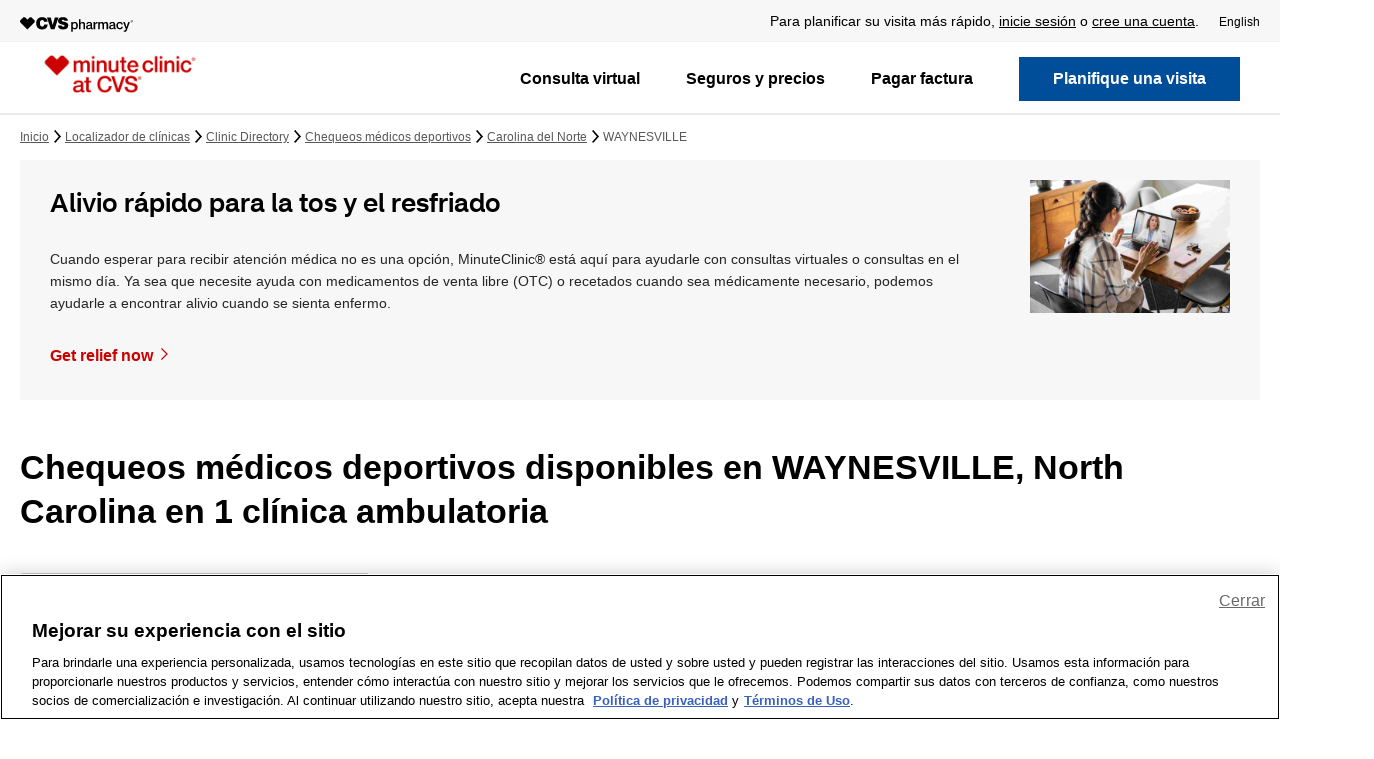

--- FILE ---
content_type: text/javascript;charset=UTF-8
request_url: https://es.cvs.com/beyor-is-place-Is-enfolly-gon-which-and-How-And-
body_size: 231849
content:
(function(){var A=window.atob("[base64]/AAOAPkA/QD8ABEA/AAOAP0A/gD8ABEA/AAOAP4A/wD8ABEA/AADAP8A/wANAPwA/AD3AP8AAAH8ABcA/[base64]/[base64]/AAJABgBGAEGAPwA/AAoAA0AHgEnAPwA/AAYAR4BGAEIAPwA/AAGABgBGAEqAA0AHwEnABgBGAENAB8BHwEcABgBGAEGAB8BHwEYAQ0AGAEpAB8BHwH8ABgB/AANAB8BHwEGAPwA/AArAA0AIAEnAPwA/AAfASABHwElAPwA/[base64]/AAHADQBNAEGAPwA/AA0ATAANAEkAPwA/ADwADQBNAEGAPwA/AAjAB0BNgEPAJMANwEDADYBOAENADcBOQHyADgBOgETADkBOwH1ANkAPAEPAM0APQEOADwBPgE9AREAPQEPAD4BPwEOAD0BQAE/[base64]/AREAfwEOAIABgQF/[base64]/AENAPoB+gHBAfwB/QH6AagA+gHxAf0B8QH6AfUB/QEyAPEB8QH9ATYA/QHxAfUB8QH4Af0B+AHuAfEB7gExAPgB8QEGAO4B7gEcAJkB+AHAAekB/QEcAPgB+AH9AToB/QHuAfgB+AEGAP0B/QEjAI0A/gEGAP0B/wH+AQ0A/gEnAP8B/wH4Af4B+AEGAP8B/wEGAPgB+AE7ADAAAAIqAPgB+AEpAAACAAL/AfgB/wHxAQAC8QEEAP8B/wEyAPEB8QH/ATYA/wHxAeoB8QEGAP8B/wETAOoBAAL/ARYAAQLmAQACAgIGAAECAQIjABcAAwL/[base64]/[base64]/[base64]/[base64]/AISAPsC/QKRAisB/gL8Av0C/wIDAP4C/gINAP8C/wJBAP4C/gIDAIMBgwENAP4CAAMMAIMBAQM1AAADAgMSABoBAwMCA20CBAMSAAMDBQPHAM8ABgMEAwUDBQMDAAYDBgMNAAUDBQMBAwYDBwMNAJcACAMEAAcDBwMDAAgDCAMNAAcDBwMFAwgDBQP/[base64]/ANgAvwADABUD2AANAL8AvwAdANgA2AA1AL8AvwASAOgCFQMlAW0CFgO/[base64]/[base64]/[base64]/[base64]/[base64]/AxkAwAO+A6wAwQO8A8ADvAMrA8EDwAMsA7wDvAO/[base64]/AjUB7wMGAOwD7AOAA/[base64]/AMOAPsD/QP8AxEA/AMDAP0D/gMNAPwD/AP6A/4D+gMmAPwD/wMNAE8CTwLLAf8DAAREAE8CTwL/AfwD/AMABE8CAAT8AxkA/AP6AwAE+gMyAPwD/AP6AzYA+gP8A08CTwL2A/oD9gPyA08CTwLxA/YD8QPwA08CTwLvA/ED8QPuA08CTwLtA/ED8QPnA08CTwLlA/ED8QPiA08CTwLgA/ED8QPcA08CTwLZA/ED8QPVA08CTwLSA/ED8QPPA08CTwLNA/ED8QPJA08CTwLGA/ED8QPDA08CTwK8A/[base64]/ArwDvAODA4kDiQMGALwDvAMDALgCuAINALwDvAMjALgC8QMMALgC9gMSAPED+gP2AxYA9gO8A/oD+gMGAPYD9gOHAxADhwMDAN8A3wANAIcDhwMMAN8A/AP2A4cDAAQGAPwD/[base64]/[base64]/BMYEvwQSAMUExQRXAloCxgRfAcUExwQSAMYExgQfA9cAyAQSAMYEyQRQAj4CygTIBMkEywTHBMoEygQSAMsEywSMAVgCzAQUA8sEzQQSAMwEzAT1AHsCzgQSAMwEzwSXAEUBRQENAM8EzwQSAEUB0ATPBKsA0QTOBNAE0gTNBNEEzQTKBNIEygS/[base64]/BN8EvwQDANYE1gQNAL8EvwQgAtYE1gQDAHwB3wQNANYE5wQMAN8E6gS/BOcEvwQGAOoE6gQjAN8E6wQNADkCOQIMAOsE7AQ1ADkC7QTsBAYD7gTtBAgD7QT/Au4E7gTqBO0E7QQGAO4E7gQNAOME4wQjAO4E7wQMAO4E8AQSAO8E8QTwBBYA8ATjBPEE8QQGAPAE8ATsBBAD7AQNAHACcAIMAOwE8gTwBHAC8AQGAPIE8gQjAOwE8wQDADgC9AQNAPME9QQMAPQE9gQTAPUE9wT2BO8E+AQXA/cE9wTyBPgE+ATwBPcE8ATxBPgE8QRCAPAE8ARDAO8E9wT2BCUD9gTwBPcE8ATxBPYE8QQGAPAE8ATjBBkA9gQGAPAE8AQjAOsE9wTwBDUB+AQGAPcE9wQjAPQE+QQNAKEDoQMMAPkE+gT3BKED+wQGAPoE+gQjAPkE/ATAAVAD/QREAPwE/AQNADABMAEMAPwE/gT9BDAB/wQNANkC2QIMAP8EAAUTANkCAQUABRkAAgX+BAEF/gT9BAIFAQUABRYAAgX+BAEF/gQNBAIFAQX6BP4E/[base64]/BZUAPwUyAEAFQAU/BTYAPwU1AMcCQQU/[base64]/[base64]/[base64]/[base64]/AX5BfsF/QX4BfwF+AUSAP0F/AXWASsB/QUSAPwF/gUSANgE/[base64]/[base64]/[base64]/[base64]/wQNABkDGQMMAP8EJAbHBRkDKwYGACQGJAYjAP8E/[base64]/[base64]/QG9QYGAPMG8wauA0YC9gYGAPMG8wapA/UB9wYGAPMG8wavAzoB+AYGAPMG8wazA70B+QYGAPMG8wZ3AjMB+gaDBfMG+wasBvoG+gYSAPsG+wb6AEkC/AZCAvsG/QYSAPwG/ga9Ar0A/wYSAP4GAAf/[base64]/gBCAfgBu4G4AYEAAgH7gYyAOAG4AbuBjYA7gZSANoDCAdGAO4G7gYIB+sGCAfgBu4G4AYGAAgH7gbWAzYACAcGAO4G7gbYA+gDCgcGAO4G7gbbA4cCDQcGAO4G7gbfA/[base64]/[base64]/cGBwcCBwgHAgf2BgcH9gYWBAIHFgTzAfYG8wGuBhYEFgRGA/MB8wFkAxYERgM4A/[base64]/[base64]/[base64]/[base64]/BGEF7QQSALgEuAR3Aj4C8QQSALgE9gSeA0kC+ARCAvYE+wTxBPgE/gTtBPsE7QQSAP4E+wQSAGQE/gQwAvECBwXHAP4E/gT7BAcFCgUSAP4E/[base64]/[base64]/[base64]/4CeAcCA3QHeQcSAHgHeAdfBIkDegd5B3gHeAcSAHoHeQc1AuwCegfVBnkHewd4B3oHeAcSAHsHewdkAvECfAfHAHsHfQcSAHwHfAf6AL0AfgdXAnwHfwd9B34HgAcSAH8HfwdIAj4CgQciA38HfwcSAIEHgQd/B3sDfweAB4EHgAd4B38HeAcDAIAHfwcNAHgHeAeYBH8HfwdRBSkGgAcGAH8HfweABx4BgAcIAH8HfwcGAIAHgAd/BxgBfwcGAIAHgAd/[base64]/B/[base64]/AikHKQcGAAwFDAU1AIcCQwcMBRADVgcEADoBagdHAFYHVgdqB3wDagdDB1YHQwcpB2oHKQdCAEMHQwdDAEYCVgdDB70BQwcpB1YHKQcGAEMHQwd/AhkAVgcGAEMHQwePAjUBagcGAEMHQwdTBOoBeAdDB/UBQwf9AXgHeAcGAEMHQwf2AdAAhAcGAEMHQwcBAlkEtAcGAEMHQwcOADgFOAVDBxEAQwcOADgFvAdDBxEAQwcPALwHvgcOAEMHvwe+BxEAvgcPAL8HvwcOAL4Hvge/BxEAvwcPAL4HwQcOAL8HvwfBBxEAwQcPAL8HvwcOAMEHwQe/BxEAvwcOAMEHwQe/BxEAvwcPAMEHwQcOAL8HvwfBBxEAwQcPAL8HvwcOAMEHwQe/BxEAvwcPAMEHwQcOAL8HvwfBBxEAwQcOAL8HvwfBBxEAwQcOAL8HvwfBBxEAwQcOAL8HvwfBBxEAwQcOAL8HvwfBBxEAwQcPAL8HvwcOAMEHwQe/BxEAvwcPAMEHwQcOAL8HvwfBBxEAwQcPAL8HvwcOAMEHwQe/BxEAvwcOAMEHwQe/BxEAvwcOAMEHwQe/BxEAvwcOAMEHwQe/[base64]/AskHyQckBsgHyAcGAMkHyQcSAP8EygfJBxYAyQeWBsoHygcGAMkHyQfFBxADxQfJB48GyQcGAMUHxQcTAJgGywfFB/[base64]/EH6QfoB/AH8gcTA+kH6QfjB/IH4wcxAOkH6QcGAOMH4wcGAPoC8gfjBw0A4wcnAPIH8gcJAOMH4wcGAPIH8gcGAOMH4wfyB/gB8gfpB+MH4wcEAPIH6QcyAOMH4wfpBzYA6Qc1AN0D8gfpB5YC8wfyBwAD9AfjB/MH4wcGAPQH8wcTAN0D9AfzBwAD9QcJA/QH9AfjB/UH4wcGAPQH9AcGAA4D9Qf0Bw0A9AcnAPUH9QfjB/QH4wcQAvUH9AcGAOMH4wdMANoD9QczAD0C9gcTAD0C9wfTBq0B+Af3B0oF9wf2B/gH+Qf1B/cH9QceAi0D9wcnAPUH9QcuAPcH9wcGAPUH9QcTAC8C+gf1BxYA+wceAvoH+gcnAPsH+wcuAPoH+gcGAPsH+wcTAC8D/Af7BxYA/QceAvwH/AcnAP0H/QcuAPwH/AcGAP0H/QceArUD/gcnAP0H/QcuAP4H/gcGAP0H/Qf+B4oC/gf8B/0H/Af6B/4H+gf3B/wH9wcnAPoH+gf5B/cH9wcGAPoH+QcTALsD+gf5B60D/AcoA/oH+gcGAPwH/Af7BxkA/QdGAPwH/Af1BxkA/gf9B/wH/AcwA/4H/QcGAPwH/Ac0AzoD/gcGAPwH/AceAkoD/wcnAPwH/AcuAP8H/wcGAPwH/AceAlMDAAgnAPwH/AcuAAAIAAgGAPwH/AcACIoCAAj/B/wH/AcnAAAI/wc5A/wH/AcGAP8H/wdRAz0DAAgGAP8H/wdSAEcDAQgTAP8H/wcBCBkAAQhFA/8H/wcGAAEIAQhIA1MDAggGAAEIAQgcAGIDAwgBCFwDAQhUAwMIAwgCCAEIAQj/BwMI/wcACAEIAAgxAP8H/wcGAAAIAAjyAfcDAQgACP4DAAhRAwEIAggGAAAIAAgGAEMDAwgACA0AAAgnAAMIAwgCCAAIAAgGAAMIAggGAAAIAAgCCPgBAgj/BwAI/wcEAAIIAAgGAP8H/wdRA1EAAggGAP8H/wdUA1EAAwgGAP8H/wdeA5MDBAgGAP8H/wdjA7ADBQgGAP8H/wceAoIDBggnAP8H/wcuAAYIBggGAP8H/wcGCIoCBgjbBv8H2wYnAAYI/wdqA9sG2wYGAP8H/weBA20DBggGAP8H/wdSAHIDBwgTAP8H/wcHCBkABwh0A/8H/wcGAAcIBwh9A4IDCAgGAAcIBwgcAB8CCQgHCNUABwiEAwkICQgICAcIBwj/BwkI/wcGCAcIBggxAP8H/wcGAAYIBgiBAwEIAQgGAAYIBggGAG8DBwgGCA0ABggnAAcIBwgBCAYIAQgGAAcIBggGAAEIAQgGCPgBBgj/BwEI/wcEAAYIAQgGAP8H/weBA1EABggGAP8H/weEA1EABwgGAP8H/weGAyAACAgGAP8H/wfSAbADCQgGAP8H/wfTBpsAmwD/B3UD/wdyBJsACgicA/8H/wcGAAoICggPALsCCwgOAAoIDAgLCBEACwgDAAwIDQgNAAsICwjyAQ0IDggOAOEADwgOCBEADggDAA8IEAgNAA4IDggLCBAICwhyBA4IEQiuAwsICwj/BxEI/wcJCAsICQgICP8H/wcHCAkICAgGCP8H/wcBCAgIAQjbBv8H2wZrAwEI/wcFCNsG2wYECP8H/wcDCNsG2wYCCP8H/wcACNsG2wb8B/8H/Af+B9sG2wb9B/wH/Af6B9sG2wb3B/wH9wcyANsG2wb3BzYA9wfyB6YD+gfbBvcH2wYGAPoH9wfzB6YD+gepA/cH9wfbBvoH2wYGAPcH9wcGAK8D+gf3Bw0A9wcnAPoH+gfbBvcH2wYQAvoH+gcGANsG2wYTALgD/AfbBhYA/QezA/wH/wcGAP0H/QfbBhkAAAi2A/0HAQj/BwAI/wf6BwEI+gcyAP8H/wf6BzYA+gc1ANoDAAj6B5YC+gcACMEDAAj/B/oH+gcGAAAI/wcTANoDAAj/B8EDAQjAAwAIAAj6BwEI+gcGAAAIAAj6B84G+gfjBwAI4wcGAPoH+gceAscDAAgnAPoH+gcuAAAIAAgGAPoH+gcACIoCAAgnAPoH+gffAwAIAAgGAPoH+gfFA8gDAQgGAPoH+gczAMgDAgj6B/[base64]/AEJCBgICQgDAEMHQwcNAAkICQjeB0MHFQgOAMUAxQAVCBEAFQgOAMUAJggVCBEAFQgOACYILQgVCBEAFQgDAC0IMQgNABUIFQgJCDEICQj8ARUI/AEGAAkICQgrCAsICwjKAwkICQj8AQsI/AERCAkICQjwB/wB/AECCAkI8AcDCPwB/AHwB9MD8AcGAPwB/AH6Bw4IAgj8AdcD/AEGAAIIAgjOA4wDAwgGAAIIAgjRA1EACQgGAAIIAgjWAxEACwgGAAIIAggwApcDDgisBwIIEQgSAA4IDggSAGEEFQgOCEUHMggRCBUIEQgSADIIMgi4ADYCMwgSADIINAgzCMIENQgSADQINAg1CPMC8wIRCDQIEQgDAPMC8wINABEIEQjYA/MCNAgGABEIEQj/[base64]/CM8GQQg9CEAIQgg8CEEIPAg2CEIINggDADwIPAgNADYINggeAjwIPAgnADYINgguADwIPAgGADYINgg8CIoCPAgjBzYIIwcnADwINggeAiMHIwcnADYINgguACMHIwcGADYINggPAOUAPAgOADYIQQg8CBEAPAgPAEEIQggDADwIQwgNAEIIQgi2BUMIRAhCCOoAQgj/[base64]/AX8FfwUTAE0ITQgPAAoCCgIDAE0ITQgNAAoCCgIhAk0IUAgKAioICgJ/BVAIUAgTAAoCCgJQCEsFUAgGAAoCCgJQCO0BUAgGAAoCCgJQCB4BUAgIAAoCCgIGAFAIUAgKAhgBCgIGAFAIUAgKAh8BCgIHAFAIUAgGAAoCCgJQCDAAUAgFAAoCCgIeAlAIUAgnAAoCCgIuAFAIUAgGAAoCCgICA/4CUwj6AAoCVAgSAFMIUwhUCJsCVAgSAFMIUwhCAkMCVgj1AFMIVwgSAFYIVghFAr0AWAi/[base64]/[base64]/BYAGgAYGAF4IXgiABu0BgAYGAF4IXgiABh4BgAYIAF4IXggGAIAGgAZeCBgBXggGAIAGgAZeCB8BXggHAIAGgAYGAF4IXgiABjAAgAYFAF4IXggeAoAGgAYnAF4IXgguAIAGgAYGAF4IXgiABokGgAYnAF4IiQYeAoAGgAYnAIkGiQYuAIAGgAYGAIkGiQZ/BeoFfwUGAIkG6gV/Be0BfwUGAOoF6gV/BR4BfwUIAOoF6gUGAH8FfwXqBRgB6gUGAH8FfwXqBR8B6gUHAH8FfwUGAOoF6gV/[base64]/BYkGfwUnAHsIiQYeAn8FfwUnAIkGiQYuAH8FfwUGAIkGiQZ/BYoCfwWABokGgAZnBn8FfwVQCIAGZwZECH8FfwUjB2cGZwYnAH8FfwXbA2cGZwY0CH8FfwULCGcGZwYJCH8FfwUDCGcGZwb8AX8F/AHwB2cGfwUBCPwB/AEACH8FfwXjB/wB/AExAH8FfwUGAPwB/AEGACMDZwb8AQ0A/AEnAGcGZwYJAPwB/AEGAGcGZwYGAPwB/AFnBvgBZwZ/BfwB/AEEAGcGfwUGAPwB/AHfAzUBZwYGAPwB/AGYBPMC8wL8ATUB/[base64]/MC8wJWB4AGgAYpB/MC8wLABoAGgAaTBvMC8wJRBYAGUQX8AfMC/AFnBlEF8wJ/BfwB/AH0B/MC8wLcB/wB/AHbB/MC8wLaB/wB/AHZB/MC8wLYB/wB/AHXB/MC8wLWB/wB/AHVB/MC8wLUB/wB/AHSB/MC8wLRB/wB/AHQB/MC8wLPB/wB/AHMB/MC8wLLB/wB/AHKB/MC8wLFB/wB/AHIB/MC8wKQBPwB/AEJAPMC8wIGAPwB/AHzAh4B8wIIAPwB/AEGAPMC8wL8ARgB/AEGAPMC8wL8AR8B/AEHAPMC8wIGAPwB/AHzAjAA8wIFAPwB/AEeAvMC8wInAPwB/AEuAPMC8wIGAPwB/AEeAoQHkAQnAPwB/AEuAJAEkAQGAPwB/AGQBIoCkATzAvwB/AEnAJAE8wIWAvwB/AEGAPMC8wJnB60HkAQSAPMC8wLiAkUHUQWQBPMCkAQSAFEFUQUSAL4EvgRRBUcGfwUSAL4EvgRcBUUGXAV/Bb4EgAaQBFwFkAQDAIAGXAUNAJAEkAQgAlwFXAWQBHEDkAQGAFwFXAU1AHYDgAZcBQYDiQaABggDgAb/[base64]/[base64]/[base64]/[base64]/[base64]/[base64]/gI+Aj3CPkI9wgGAPgI+Aj3CPcH9wfoCPgI6AgGAPcH9wezAzUB9wgGAPcH9wcOADIF+Aj3BxEA9wcOAPgI+Aj3BxEA9wcPAPgI+QgDAPcH9wcNAPkI+QiEBfcH+gj5CL0D+QhXAPoI+gj5CBkA+QjyACwB+wj6CPkI/AgLAPsI+wj8CFIF/AjyAJAA/Qj7CPwI+wgDAIMIgwgNAPsI+wgxAYMI/gj7CBkA+wj9CP4I/QgSAPsI+wgDACoCKgINAPsI+wiiAioC/wgDABsHGwcNAP8I/wj7CBsH+wgyAP8I/wj7CP4I+wj/AUsFAAlYAPsIAQkACfkIAgn/CAEJAQn9CAIJ/QgGAAEJAQn9CO0B/QgGAAEJAQn9CB4B/QgIAAEJAQkGAP0I/QgBCRgBAQkGAP0I/QgBCR8BAQkHAP0I/QgGAAEJAQn9CDAA/QgFAAEJAQm2A/0I/QgGAAEJAQmbABgEAglZAMQDAwkBCQIJAQnAAwMJAgn9CAEJ/Qj3CAIJAQnoCP0I6AjzCAEJ8wjyCOgI6AgxAPMI8ggGAOgI6AgGAJwD8wjoCA0A6AgnAPMI8wgJAOgI6AgGAPMI8wgGAOgI6AjzCPgB8wjyCOgI6AgEAPMI8ggGAOgI6AjHAfkE8wjoCHoB6AgdAPMI8whaAOgI6AgOAA4H/QjoCBEA6AgPAP0I/QgDAOgI6AgNAP0I/QjyAegIAQn9CPcH/QjzCAEJAQnCA/[base64]/MI8whWB3ABcAEpB/[base64]/[base64]/[base64]/[base64]/AT4JPwkyAC4JQAk/CfUBPwlACeoBQAkBAj8JPwkxAEAJQAkGAD8JPwlACU0FQAkEAD8JPwkGAEAJQAk/[base64]/[base64]/[base64]/[base64]/CPoI+gi1CbIBsgEGAPoI+giyAe0BsgEGAPoI+giyAR4BsgEIAPoI+ggGALIBsgH6CBgB+ggGALIBsgH6CB8B+ggHALIBsgEGAPoI+giyATAAsgEFAPoI+gi0CbIBsgEGAPoI+ggjABwJ/wgDAOsAAAkNAP8I/wgMAAAJtAk1AP8I/wi0CRgEtAkDAJQBtQkNALQJtAkMALUJtwlZALQJtAn/CLcJ/[base64]/QgPABYI/wgDAP0IrwkNAP8I/wgMAK8JsAknBf8IJwUGALAJ/wgjABgJsAkMABcIsgn/CLAJ/[base64]/[base64]/BccJfwXICckJyAkSAH8FfwX1ADcDyQkSAH8FygnJCcYIywkSAMoJygmdCGYCzAnLCcoJywkSAMwJzAkSAGEIzQkLA6sAzgnMCc0JzwkSAM4JzglSB/wFUgfPCc4JzgnLCVIHUgfICc4JyAkSAFIHUgcnAjsCywkSAFIHzgnLCVgEzwkSAM4JzgkSAE0B0AnOCZgF0QnPCdAJzwkSANEJ0QkSAG0G0gnRCZsH0wkSANIJ0gmpAsgA1AkSANIJ1QnUCXEG1gnTCdUJ0wnPCdYJzwkSANMJ0wnWAZQC1QkSANMJ0wm/[base64]/[base64]/An7CREA+wkPAPwJ/QkDAPsJ/gkNAP0J/QkMAP4J/wn5Cf0J+QkGAP8J/QkjAP4J/gkDAPwJ/wkNAP4J/gkMAP8JAApdA/4J/gkACl8DAAr9Cf4J/QkGAAAK/gkjAP8JAAoMABkBAQr+CQAK/[base64]/[base64]/[base64]/[base64]/CkEDfwqACnsKgAp+Cn8Kfgp9CoAKfQpCAH4KfgpDAHsKfwoTAHwKgAp/[base64]/[base64]/Cr4Kvgq8CnsHewcSAL4KvAoSAH4HfgdWAnoGvgq8Cn4HfgcSAL4KvgpnAm0GvwoSAL4KvgoLA1kDwAoSAL4KvgrACvoFwAq/[base64]/[base64]/[base64]/[base64]/AfqAOwH6gAGAPwH7AcDACMGIwYNAOwH7AfRASMG/AcDACgG+QoNAPwH/AfsB/kK7AcmAPwH/AfsB/0H7AcGAPwH/AfCA9cD/QcGAPwH/AceAsgD+gonAPwH/AcuAPoK+goGAPwH/AdPANAD+wr8B9MD/AceAvsK/AonAPwH/AcuAPwK/AoGAPwH/Af8CooC/Ar6CvwH/AcnAPwK+grYA/wH/AcGAPoK+grYAuEG/Ar6CnEB+gpOBfwK/ApOAPoK+grRAekB/Qr6CgIF+gr8Cv0K/ArRA/oK/QoGAPwK/AoSAMgD/gr8ChYA/wrOA/4K/goGAP8K/wocAN0DAAv/CtoD/wr+CgAL/gpCAP8K/wpDAMgDAAv/CsQDAQv+CgAL/goGAAELAAtOBfYK9goLAAALAAu2BewG7AYAC+8GAAv2CuwG9gr8CuMD/AoAC/YK9gr8CugD/ArKA/YK9gr+CvwK/Ar9CvYK9gpCAPwK/Ar/CugD/QpQAPwK/ApDAPsK+wr8CrsD/Ar9CvsK+wr2CvwK9goGAPsK+wrOAxkA/AoGAPsK+wrRA9MD/QoGAPsK+wrWA/oK+gr9CvsK+wr8CvoK+gr2CvsK9gr8B/oK/AcxAPYK9goGAPwH/AfYA9gG2AYGAPwH/AcGAMUD+gr8Bw0A/AcnAPoK+grYBvwH2AYGAPoK+goGANgG2Ab6CvgB+gr2CtgG2AYEAPoK9goyANgG2Ab2CjYA9gpSAN0D+gpGAPYK9gqEBbYC+wr2Co4A9gr6CvsK+grYBvYK2AYGAPoK9grYAzYA+goGAPYK9grbA/UB+woGAPYK9grfA70B/AoGAPYK9grhA0YC/goGAPYK9grkA4cC/woGAPYK9grmAzoBAAsGAPYK9gp/[base64]/cGBwsGCwQLBAsDCwcLAwsCCwQLAgsBCwMLAQsACwILAAv/CgEL/wr+CgAL/gr8Cv8K/Ar7Cv4K+wr6CvwK+grYBvsK2Ab9B/oK/QfDA9gG2AbsB/0H7AfqANgG6gBdAOwH2AYGAOoA6gDYBh4B2AYIAOoA6gAGANgG2AbqABgB6gAGANgG2AbqAB8B6gAHANgG2AYGAOoA6gDYBjAA2AYFAOoA6gDzCNgG2AYGAOoA6gAjAD0EPQTLAfkE7AcLAD0EPQTsBykG7Ac9BFEAPQTLAesE6wQcAD0EPQQTAP4I/Qc9BFIFPQRNAP0HUgU9BIAHPQTLAfwE/ARSBT0EPQTLAQYFBgX8BD0EPQQGBf4I/ATrBD0EPQQ1APwE6wQ9BDMDPQRZAFwB/ATrBD0E6wQ1APwE/AQ8BQAJBgX8BJMB/ATrBAYF6wSCAlsBUgULAOsE6wRSBdkA/QfrBHEF+gr9B7kJ/Qc+APoK+gr9BxkA/QdKAPoK+gqVAeIB+woTAPoK+gpeAPUB/AqDAtkAgwL8Cq0B/AqDAkoFgwL7CvwK/[base64]/ATyAIgC7AccAPwE/QfcAmEF+goSAP0H/Qf6AP4C+wpCAv0H/gpUB/sK/wr6Cv4K+goSAP8K/gpXB1UHVwcSAP4K/gqLAr0A/wofA/4K/gpLBv8K/wpXB/4KVwf6Cv8K+goSAFcHVweqADQG/gp0BVcHVwcSAP4K/grjAqID/[base64]/oK+goACwILAAsFBvoKBQYSAAAL+gpdBUMCAAtmA/[base64]/UBAwsGAF8HXwfmA0YCBgsGAF8HXwd/AjoBBwsGAF8HXweAB70BgAcxAF8HXwcGAIAHgAf9AV8ACQsGAIAHgAcGAI8CCguABw0AgAcnAAoLCgsJC4AHCQsGAAoLCgsGAAkLCQsKC/[base64]/[base64]/AYnCyYLJgsSAPwG/AaIBfcFJwsSAPwG/AamCKoGKAsnC/[base64]/[base64]/[base64]/[base64]/gBZgtbC2ULWwsEAGYLZQsGAFsLWwsjAGELZgsGAFsLZwtmCw0AZgsnAGcLZwtlC2YLZQsGAGcLZgsGAGULZQtmC/gBZgs+C2ULPgsEAGYLZQsyAD4LPgtlCzYAZQs1ADELZgtlC5YCZQsDAPkB+QENAGULZQsMAPkBZwtmC2ULZgs+C2cLPgsGAGYLZgsjAHQBZwsTADELaAtnC2ULZwtmC2gLaAs+C2cLPgsGAGgLZwsjAPkB+QEGAGcLaAv5AQ0A+QEnAGgLaAs+C/[base64]/gBawteC2QLXgsEAGsLZAsGAF4LXgsjAGkLaQsGAF4LawtpCw0AaQsnAGsLawtkC2kLZAsGAGsLaQsGAGQLZAtpC/[base64]/[base64]/C4ALfwsGAIELgQsOAPsA+wCBCxEAgQsDAPsAggsNAIELgQsMAIILgwtMAIELhAszAIALhQsTAIALhguFC/[base64]/[base64]/[base64]/gBkguMC5ELjAsEAJILkQsGAIwLjAsjALsCuwIGAIwLkgu7Ag0AuwInAJILkguRC7sCuwIGAJILkQsGALsCuwKRC/gBkQuIC7sCuwIEAJELiAsyALsCuwKICzYAiAs1AIELkQuIC5YCiAsPAPsAkgsDAIgLiAsNAJILkgsMAIgLkwuRC5ILkQu7ApMLuwIGAJELkQsjAP0A/QATAIELkwv9AJIL/QCRC5MLkwu7Av0A/QAGAJMLuwIjAIgLiAsGALsCkwuICw0AiAsnAJMLkwv9AIgL/QCDC5MLgwsGAP0A/[base64]/gBfQuNC5ALjQsEAH0LfQsGAI0LjQsjAMYCxgIGAI0LkAvGAg0AxgInAJALkAt9C8YCxgIGAJALfQsGAMYCxgJ9C/[base64]/[base64]/[base64]/[base64]/gBrwtWC64LVgsEAK8LrgsGAFYLVgsjAKYLpgsGAFYLrwumCw0ApgsnAK8LrwuuC6YLpgsGAK8LrgsGAKYLpguuC/[base64]/[base64]/gE+AS1C7oLtQsSAPgE+ASZBzEGugsSAPgEuwuqBMgGvAu6C7sLuwsSALwLvAvPBL0AvQtPB7wLvgvjCL0L4wi7C74Luwu1C+MI4wgSALsLtQt3AloCuwvjArULvgsSALsLuwt2An8Hvwu+C7sLuwsSAL8LvwuqAJoKwAsSAL8LvwsSAKkKwQu/[base64]/[base64]/[base64]/AL7ws1ACwI8QsOAFsKWwrxCxEA8QsPAFsK8gsOAPEL8QvyCxEA8gsDAPEL8QsNAPIL8gsVBPEL8wvyC94D8gvvC/ML7ws6BMQB9AvvCykE7wvyC/QL8gvqC+8L7wsGAPIL8gsjAN0G9QtbAPUB9gtTAPUL9QsOAAkKCQr1CxEA9QsPAAkKCQoDAPUL9wsNAAkKCQptAfcL+AsOAOwJ7An4CxEA+AsDAOwJ+QsNAPgL+AsJCvkLCQr4CvgL+AthAPUB+gsJCvgLCQpDAPoL+AsDAK8ArwANAPgL+AvyAK8A+gsJCvgLCQr2C/oL9gsGAAkKCQr2C2ED9gsGAAkKCQr2Cx4B9gsIAAkKCQoGAPYL9gsJChgBCQoGAPYL9gsJCh8BCQoHAPYL9gsGAAkKCQr2CzAA9gsFAAkKCQryC/YL9gsGAAkKCQojAK8A+AtiAFkB+gsDAPgL+AsNAPoL+gsJCvgL+AsGAPoL+gsjAIAJ+wsOAJQBlAH7CxEA+wsPAJQB/AsOAPsL+wv8CxEA/AsPAPsL+wsDAPwL/AsNAPsL+wvBAfwL/Qv7C40A+wv6C/0L/QsGAPsL+wsjAKUApQACAj8J/gulAHEBpQD7C/4L/gsGAKUApQAjAIYJhgnTBqcA/wuGCQcChgkeAv8L/wsnAIYJhgkuAP8L/[base64]/[base64]/[base64]/wtPC9ELTwsSAP8L/wszCEQHAAwSAP8L/wsSAE4IAQz/[base64]/[base64]/[base64]/DEMMPwxCAEAMQAxDAD0MQQwTAD4MQwxBDCUDQQxADEMMQAw/[base64]/[base64]/CWMMPwkSAFULVQtfATQGYwwSAFULVQsSABsJZQxVC1IDZgxjDGUMYwwSAGYMZgx3Ao4FZwwSAGYMaAxnDNAGaQxjDGgMYww/CWkMPwkDAGMMYwwNAD8JPwlPDGMMYwwOAKULpQtjDBEAYwwOAKULpQtjDBEAYwwDAKULpQsNAGMMYww6BKULaAwOAKoLqgtoDBEAaAwPAKoLqgsOAGgMaAyqCxEAqgsDAGgMaQwNAKoLqgtjDGkMYwwdAKoLqgs/CWMMPwkyAKoLqgs/CTYAPwk5AGMMYww/CTYAPwmqC2MMqgsGAD8JPwlCAnQHYwwSAD8JPwkSALwFagw/[base64]/CaUFdgx1DHQMdAwSAHYMdQxIBsQEdgzRB3UM0Qd0DHYMdAwSANEH0QeZB8UEdQwSANEHdgxRCHULdwx1DHYMdQwSAHcMdgwSANcFdwzPBJcDeAxPB3cMeQx2DHgMeAx1DHkMdQx0DHgMdAwSAHUMdQzjAt4FeAwSAHUMdQykA/[base64]/[base64]/[base64]/Qa9BO0C7QISAP0GvQRfATkI/QYSAL0EvQQSAEwL4wy9BGwE5Az9BuMM/QYSAOQM5AzRCc8G5QxnDOQM5gz9BuUM/QbtAuYM7QIDAP0G/QYNAO0C7QLhDP0G/[base64]/Ar2DPcM9gxTAPwK/Ar2DBkA9gz9AfwK/[base64]/AoGAFIFUgUGAPwK/[base64]/[base64]/Az6DPsM/QwGAPwM/AwMAFkG/gy2CfwMtgkLAP4M/gy2CRgEtgn+DBkA/gwMAE4C/wy2Cf4Mtgk1AP8M/wzyAUAEAA3/DGoI/[base64]/ggBDfUBAQ2PAv4I/[base64]/DCAGIAYGADkFOQUjAHYGdgY5BTUBkQcGAHYGdgYjAE4C/gh2Bt4D/wwGAP4I/ggjAFkGWQYDAOgA6AANAFkGWQYMAOgAAA3+CFkGAQ3/DAAN/wyRBwENkQcgBv8MIAb9DJEHkQf4DCAGIAYyAJEHkQcgBjYAIAaRB1kGkQcGACAGIAYjAOgA6AADAN0B3QENAOgA6AAMAN0B+AwTAOgA/wzlBhAIEAj/DJoA/wz4DBAIEAggBv8M/wyRBxAIkQcxAP8MEAgGAJEHkQcDAH4CfgINAJEHkQcjAH4C/wwGAJEHAA3/DA0A/wwnAAANAA0JAP8M/wwGAAANAA0GAP8M/wwADfgBAA0QCP8MEAgEAAAN/[base64]/[base64]/wziDPgMAw0GAP8M/wwDAE8BTwENAP8M/wwjAE8BBA0MAE8BBQ0SAAQNBg0FDRYABQ3/DAYNBg0GAAUNBQ01APgMBw0FDRADBQ0MAHIBCA0EAAUNCQ1HAAgNCA0JDXwDCQ0HDQgNBw0GDQkNBg1CAAcNBw1DAAQNCA0DAG4BbgENAAgNCA0MAG4BCQ0HDQgNBw0GDQkNBg0GAAcNBw3/[base64]/EDKgcGAB0NHQ3eB30GHg0dDYEGHQ3ABB4NHg28Ax0NHQ0GAB4NHg0wArIAHw2CBh4NIA0SAB8NHw0gDUYHIA0SAB8NHw0SAGUFIQ0fDWkHIg0SACENIQ0iDSYEIg0gDSENIA0DACINIQ0NACANIA0gAiENIg0gDYUDIA0GACINIg01AA4EIw0iDQYDJA0jDQgDIw3/[base64]/[base64]/[base64]/8A/wBVDYMIVQ2NBP8A/[base64]/An4Nfg09BX0NfQ0GAH4Nfg0SANcEfw1+DRYAfg1EBX8Nfw0GAH4Nfg18DRADfA1+DZUAfg0GAHwNfA0XA0MFQwVBBXwNfA1+DUMFQwV/[base64]/[base64]/[base64]/[base64]/[base64]/ICuA3vArcNtw22DbgNuA0SALcNtw1MBwAMuQ0SALcNtw25DYEIuQ0SALcNtw3IC/[base64]/[base64]/4GswcSAL8Nvw2zBwEMswepAb8NqQESALMHsweKBy8Hvw0SALMHswf2BWYCwA2/DbMHvw0SAMANwA0lAbIAwQ1PB8ANwg0SAMENwQ3CDVMHwg2/DcENvw2pAcINqQEDAL8Nvw0NAKkBqQEgAr8Nvw2pAb0BqQEGAL8Nvw2VAj4CwQ2kBb8Nvw1yAsENwQ0SAL8Nvw0SAEYGRgYSAHoMwg1GBk4IRga/[base64]/[base64]/DfUC9QILCzYFNgWpAfUCqQFHCDYF9QK4DakBqQG3DfUC9QKvDakBqQE5CfUC9QI4CakBqQE3CfUC9QI2CakBqQHgA/UC9QKnCqkBqQGkCvUC9QK2DakBqQHIC/UC9QK0DakBqQHSA/UC9QILCKkBqQGzDfUC9QIDCKkBqQGyDfUC9QIGB6kBqQH3CPUC9QKwDakBqQGuDfUC9QKrDakBqQGnDfUC9QI+BakBqQHSB/UC9QKqDakBqQGpDfUC9QKoDakBqQGmDfUC9QKjDakBqQFyBfUC9QKhDakBqQGgDfUC9QKfDakBqQGeDfUC9QKdDakBqQF6DfUC9QIrCKkBqQFVA/[base64]/[base64]/AFgB/wBZDVQBVAFYDf8A/wBXDVQBVAFWDf8A/wBODVQBVAFTDf8A/wBSDVQBVAFRDf8A/wBQDVQBVAFPDf8A/wChCFQBVAEtBv8A/wBNDVQBVAFMDf8A/wBLDVQBVAFKDf8A/wACDFQBVAFeDP8A/wCVCVQBVAE+Df8A/wA9DVQBVAE8Df8A/wA7DVQBVAE6Df8A/wA5DVQBVAE4Df8A/wA3DVQBVAE2Df8A/wA0DVQBVAExDf8A/wAtDVQBVAEsDf8A/wArDVQBVAEqDf8A/wApDVQBVAEoDf8A/wAnDVQBVAEjDf8A/wAgDVQBVAEdDf8A/wAqB1QBVAEaDf8A/wATDVQBVAEXDf8A/wAVDVQBVAG+Av8A/wAQDVQBVAEPDf8A/wAODVQBVAELDf8A/wAJDVQBVAEGDf8A/wADDVQBVAHoDP8A/wAMC1QBVAEHBv8A/wAMAlQBVAE2CP8A/wA0AlQBVAGNCf8A/wDeDFQBVAHYDP8A/wB6BFQBVAHTDP8A/wDKDFQBVAHIDP8A/wDGDFQBVAHEDP8A/wDBDFQBVAG+DP8A/wC7DFQBVAG4DP8A/wC2DFQBVAG1DP8A/wCyDFQBVAGvDP8A/wCsDFQBVAGqDP8A/wCnDFQBVAGlDP8A/wCjDFQBVAGhDP8A/wCdDFQBVAEoBv8A/wAoAVQBKAGbDP8A/wCaDCgBKAGZDP8A/wCWDCgBKAGUDP8A/wCRDCgBKAGPDP8A/wCGDCgBKAE8Cf8A/wDfBigBKAH4Av8A/wBqBSgBKAF5BP8A/wB0DCgBKAF5DP8A/wCVBSgBKAE4Bf8A/wBuDCgBKAFsDP8A/wDiBCgBKAGqC/8A/wDVBSgBKAGsCv8A/wBeCCgBKAFQDP8A/wBNDCgBKAHCAP8A/wBKDCgBKAHsAP8A/wBIDCgBKAFGDP8A/wBDDCgBKAFBDP8A/wA/DCgBKAE8DP8A/wAyDCgBKAE0DP8A/wAwDCgBKAEsDP8A/wArDCgBKAEpDP8A/wAkDCgBKAEeDP8A/wAdDCgBKAEIDP8A/wD3BSgBKAGqBf8A/wDMBigBKAEzAv8A/wBPCygBKAGfCf8A/wDiBygBKAHMAv8A/wCLASgBKAGIAf8A/wD+CygBKAH9C/8A/wD4CygBKAH2C/8A/wDvCygBKAHrC/8A/wDdCygBKAHVC/8A/wCYBygBKAHUC/8A/wDMCygBKAHGC/8A/wDDCygBKAF1Bv8A/wDeCSgBKAEpC/8A/wBLAigBKAFJC/8A/wAICSgBKAGuCP8A/wCwCygBKAGkC/8A/wCcCygBKAGZC/8A/wCXCygBKAFwC/8A/wCmASgBKAF9C/8A/wBmCCgBKAF/C/8A/wB7CygBKAF6C/8A/wB0CygBKAFDAf8A/wBpCygBKAFkC/8A/wAuCygBKAErC/8A/wAmCygBKAEuBf8A/wAlCygBKAEjC/8A/wAiCygBKAEdC/8A/wAcCygBKAEaC/8A/wAVCygBKAEWC/8A/wAiBigBKAEDC/8A/wDGCigBKAFSBv8A/wB3AygBKAHYBv8A/wCWCigBKAHeBP8A/wDqCigBKAHmCv8A/wAUBigBKAHeCv8A/wDcCigBKAHpBf8A/wDICigBKAEPCf8A/wB7BygBKAG6Cv8A/wC5CigBKAETBv8A/wCdCigBKAGfCv8A/wCYCigBKAGUCv8A/wCSCigBKAGPCv8A/wCLCigBKAGICv8A/wCDCigBKAGACv8A/wB/CigBKAF9Cv8A/wB5CigBKAF2Cv8A/wBzCigBKAFvCv8A/wBsCigBKAFrCv8A/wBmCigBKAFiCv8A/wBVCigBKAFSCv8A/wBKCigBKAFJCv8A/wBECigBKAFACv8A/wARCSgBKAEDAv8A/wA9CigBKAE/Cv8A/wDRAigBKAE2Cv8A/wCiASgBKAGrAf8A/wBJBSgBKAE1Cv8A/wAzCigBKAEyCv8A/wA0CigBKAHlB/8A/wAxCigBKAFxB/8A/wAvCigBKAF8Bf8A/wAuCigBKAEsCv8A/wCHASgBKAGEAf8A/wAoCigBKAEpCv8A/wArCigBKAEnCv8A/wDhAigBKAElCv8A/wAjCigBKAGyBP8A/wAiCigBKAEkCv8A/wAeCigBKAHfCf8A/wAYCigBKAEUCv8A/wD4BigBKAESCv8A/wAQCigBKAENCv8A/wAKCigBKAEOCv8A/wCrBygBKAEDCv8A/wDcCSgBKAGtAv8A/wAECigBKAGZBP8A/wAGCigBKAEBCv8A/wAACigBKAH+Cf8A/wD9CSgBKAH5Cf8A/wD4CSgBKAHyCf8A/wDxCSgBKAHzCf8A/wD0CSgBKAHtCf8A/wDqCSgBKAHoCf8A/wDkCSgBKAGKA/8A/wDgCSgBKAHmCf8A/wDLCCgBKAG9CP8A/wDICSgBKAHBCf8A/wC/CSgBKAHACf8A/wC+CSgBKAGOAf8A/wC4CSgBKAG6Cf8A/wC3CSgBKAGlCf8A/wC1CSgBKAGvCf8A/wCzCSgBKAGwCf8A/wD/CCgBKAEnBf8A/wD6CCgBKAG3Af8A/wCyASgBKAGuCf8A/wAxBSgBKAHGBf8A/wCtCSgBKAGsCf8A/wCrCSgBKAGmCf8A/wA/ASgBKAGjCf8A/wBHASgBKAGoCf8A/wCiCSgBKAGhCf8A/wCdCSgBKAHLBf8A/wCbCSgBKAGaCf8A/wCcCSgBKAGZCf8A/wAZBygBKAF3Bv8A/wCKCSgBKAEqA/8A/wCDCSgBKAGBCf8A/wCFCSgBKAGHCf8A/wB7CSgBKAFiB/8A/wBvCSgBKAFqCf8A/wB1CSgBKAFsCf8A/wBoCSgBKAHqB/8A/wDSAigBKAFnCf8A/wBmCSgBKAFjCf8A/wAJAigBKAFiCf8A/wBkCSgBKAFlCf8A/wBdCSgBKAHkAP8A5ABcCSgB/wAZAuQA5ABYCf8A/wAjCeQA5ABbCf8A/wC5COQA5ACYA/8A/wC+COQA5AAECP8A/wAECeQA5ABLBP8A/wAJAOQA5AAGAP8A/wDkAB4B5AAIAP8A/wAGAOQA5AD/ABgB/wAGAOQA5AD/AB8B/wAHAOQA5AAGAP8A/wDkADAA5AAFAP8A/wAeAuQA5AAnAP8A/wAuAOQA5AAGAP8A/wBGA3AHKAESAP8A/wAoAfUMKAESAP8A/wASAPsGPwH/[base64]/[base64]/[base64]/[base64]/[base64]/[base64]/[base64]/YH9gfiBwQI4gfMB/[base64]/[base64]/Aa4IrghfBqgIuQjyAXQBdAG5CCwLuQj/[base64]/wgSAPoIBAmcB5IGCAn/[base64]/[base64]/[base64]/[base64]/IJWAMSAO0J7QmeA1gE8QkSAO0J7Ql6AloC8gmqAO0J7QnxCfIJ8wkSAO0J7QlCAtgE9AldBe0J9gkSAPQJ9AlIApsD+An2CfQJ9AnzCfgJ8wlYA/QJ9AkSAPMJ8wkUA0MC9gkSAPMJ+Al3AmsM+Qn2CfgJ9gkSAPkJ+Qm1ASwH/QkSAPkJ+Ql3AgQL/gn9CfkJ+Qn2Cf4J9gkSAPkJ+QkfAwkB/QlCAvkJ/gkSAP0J/Qn2AFoLAAr+Cf0J/QkSAAAK/gn2ANUKAAoSAP4J/gnQAW8FbwUACv4JAAr9CW8FbwX2CQAK9gn0CW8FbwUHBfYJBwUDAG8FbwUNAAcFBwWABG8FbwUHBRkBBwUGAG8FbwUOACEBIQFvBREAbwUDACEB9AkNAG8FbwXBAfQJ9glvBY4AbwX/AfYJ9gmuCG8F/QmvA/YJ9gkGAP0J/QnVATECAAo/[base64]/[base64]/CQIG3wnbCYUJhQkSAN8J2wkSAPsK3wnbCRMGEwaFCd8J3wkSABMGEwaLBVMMiwUSABMGEwb6AHsC6gkSABMGEwbqCdAE8QlxCBMGEwaLBfEJiwXfCRMGcQgSAIsFiwWpAloC3wnjAosF8QkSAN8J3wmMBXsC/gnwBd8JBgrxCf4J8QkSAAYK/[base64]/[base64]/[base64]/wVmCLUFZghbBP8FWwQSAGYI/wUSAAoHCgf/[base64]/A5wJPwPJCDAHMAcSAD8DPwO/[base64]/[base64]/CuQJ5Ak9CjYKNgo0CuQJ5AkSADYKNAoCA7kANgoSADQKNApQAlECPQo2CjQKPwoSAD0KPQqhCeoHoQk/Cj0KPQoSAKEJoQn6AAkBPwoSAKEJQAqXAPME8wQNAEAKQAoSAPMERApACsAASQo/CkQKPwoSAEkKSQrjAjcBSgoSAEkKSQpCApQCUgpKCkkKSgo/[base64]/[base64]/AZkHmQeuCHwGbwmvA5kHmQcGAG8JbwkUA1oDYgoSAG8Jbwm/[base64]/[base64]/Ba8FrwVaA4sFWgMSAK8FiwW1ATUHrwUSAIsFiwX2AMoGNQevBYsFiwVaAzUHWgMXBosFiwWqBFoDWgOUA4sFlAMDAFoDWgMNAJQDlAOABFoDWgOUAxkBlAMGAFoDWgOeBm0FqgSvA1oDWgMGAKoEqgQSAKgKbQWqBJIGqgT/[base64]/[base64]/AWIHdAEZAQ8BDwEGAHQBGQGsB+0FdAESABkBGQESAJ8IPgIZAWYFGQF0AT4CdAESABkBGQFuBaoGPgJMBhkBGQF0AT4CdAEDABkBGQENAHQBdAGABBkBGQEOAIIJPgIZAREAGQEOAD4CewIZAREAGQEPAHsCewIDABkBGQENAHsCewLyARkBmwJ7AmMHewL/AZsCmwI4BXsCewJ0AZsCdAEGAHsCewKABBsNmwLTBp0ANwObAtwAmwL/ATcDNwM4BZsCmwJ7AjcDewIGAJsCmwISCa0HNwMSAJsCmwI3A44BjgESAJsCmwLNC0sHNwOOAZsCjgESADcDmwL8Ai4D/AISAJsCmwL8AsoJ/AISAJsCmwLgCs0JNwMSAJsCmwISADoGWAObAhoFWgM3A1gDNwP8AloD/AKOATcDjgEDAPwC/AINAI4BjgGABPwC/AIKCS0JNwMDABUHWgMNADcDNwP8AloD/AL/ATcDNwM4BfwC/AKOATcDjgEGAPwC/AK/BCEJNwMSAPwC/AI3A1cFNwMSAPwC/AK1B18FiwM3A/wC/AISAIsDNwPsAi8H7AISADcDNwN0BWYCiwPsAjcD7AISAIsDNwMSAG4IiwM3A3IIlAMSAIsDiwMSAKUHFgSLA/wFiwOUAxYElAPsAosD7AL8ApQD/[base64]/AIDAIsDiwMNAPwC/AKABIsDiwMOAPkDlAOLAxEAiwMDAJQDlAMNAIsDiwPyAZQD+QOLAyIIiwP/AfkD+QM4BYsDiwP8AvkD/AIGAIsDiwOqANEG+QNUDIsDxAQSAPkD+QM1AkcGxQTMCvkDzQTEBMUExAQSAM0ExQQ+BTEHzQQSAMUExQTcDHsDBwXNBMUExQTEBAcFxAQDAMUExQQNAMQExASABMUExQQCAlYJzQTFBI4AxQT/[base64]/[base64]/[base64]/[base64]/[base64]/[base64]/[base64]/[base64]/[base64]/AbgFuAU4BbUFtQU/[base64]/ASQFIAU4BagBqAFNAiAFTQIGAKgBqAElARoBIAUSAKgBJAUgBWkJIAUSACQFJAUgBbIEIAUSACQFJAVIB/4G+wUSACQFJAW8ACQJAwb/[base64]/[base64]/BX8FfwXxAsUF8QISAH8FfwWfAz8DPwMSAH8FfwU/A3UEPwPxAn8F8QJjBD8DPwPBBfEC8QKEAj8DhAIDAPEC8QINAIQChAKABPEC8QLHAQcCPwPxAmkBaQH/[base64]/AnUEvwISAH8FdQT7BE4I+wSVCHUEdQS/AvsEvwISAHUEdQS8AGwF+wQSAHUEdQT7BIkF+wQSAHUEdQRqAmYCfwUSAHUEdQR/BeQMfwX7BHUE+wS/An8FvwIDAPsE+wQNAL8CvwKABPsE+wTyAUIMfwUOAJYBlgF/BREAfwUDAJYBlgENAH8FfwX7BJYB+wT/AX8FfwU4BfsE+wS/An8FvwIGAPsE+wSkBfMGfwVyAvsE+wQSAH8FfwXxAk4I8QLBBH8FwQT7BPEC8QISAMEEwQQSACQF+wTBBIkFwQQSAPsE+wTBBHUEwQTxAvsE8QIDAMEEwQQNAPEC8QKABMEEwQTlBvEL+wTBBN4DwQT/AfsE+wQ4BcEEwQTxAvsE8QIGAMEEwQSCBQEH+wQSAMEEwQRzC2YEZgT7BMEEwQQSAGYEZgQSAJsI+wRmBAcFBwUSAPsE+wR3C2YMJAUHBfsE+wTBBCQFwQQDAPsE+wQNAMEEwQSABPsE+wQCApMBkwH7BL0D+wT/[base64]/AQcFsQNQAHwBfAE/AAcFBwWxA3wBfAGzAwcFsQMGAHwBfAFyAp8JcgISAHwBfAESAHAIBwV8AX8FfAFyAgcFcgISAHwBfAG8ADQGBwUSAHwBfAEHBeMMBwUSAHwBfAEHBXUEdQRyAnwBfAEDAHUEcgINAHwBfAGABHICcgLrARoGdQRyAvQJcgL/AXUEdQQ4BXICcgJ8AXUEfAEGAHICcgIUDfUMdQQSAHICcgISAKYGBwVyAlYIfwUSAAcFBwV/[base64]/AcUFxQU4BcYExgTwDMUFxQUHBcYExgQGAMUFBwUSDa0HxQUSAAcFBwXFBVcFVwUSAAcFBwWUBkcGxQUSAAcFBwX/C/[base64]/[base64]/AaMF3gJQANUC1QI/AKMFowXeAtUC1QK2A6MF3gIGANUC1QI4AG4DowVOAMgD3gUOAMMJ9gXeBREA3gUPAPYF9gUOAN4F3gX2BREA9gUPAN4F3gUDAPYF9gUNAN4F3gUCAvYF/[base64]/MLEwYLBvQLCwbKAxMGEwYGAAsGCwb6B3gJFAYLBtMDCwYGABQGFAb6B38JFQYUBtcDFAYGABUGFQbOAywIFwYGABUGFQblBhwJGwYVBt4DFQZoABsGGwYVBhkAFQYbBhkAGwYVBtcDFQYbBtMDGwbyAbIILgYDAM0AzQANAC4GLgYbBs0AGwb/AS4GLgYVBhsGFQYVBBIHGwYVBqgAFQb/[base64]/[base64]/[base64]/[base64]/ADcENwThA9cC1wIGADcENwQzAOgDdwY3BBQGFAZ3BpoAdwYGABQGFAY3BDoGOgYUBpoAFAYGADoGOgbyAd8B3wE6BhQLOgZpAN8B3wEDAOcHngYNAN8B3wHpBp4GngbfAZsC3wH/AZ4GmwI6Bt8BOgabAuMDmwICAoYBhgGbAnEBmwL/[base64]/AVUBZQFQAFcBVwE/AFUBVQFlAVcBVwHmA1UBVQEGAFcBVwHpBmsLZQEPAC0IhgEOAGUBZQGGAREAhgEDAGUB3wENAIYBhgFXAd8BVwF/[base64]/AowAjABpATIBMgGEAowAjADBADIBwQBNAowAjAA/[base64]/[base64]/[base64]/[base64]/AngJewI0Ak0CNAIGAHsCTQIdCn8JewI/An8JPwJNAnsCTQIGAD8CPwKsAiwIewIGAD8CPwJuAGoKfQLlBnkJhAJ9AqYAfQI/AoQCPwJ9AmkKfQI/Al4KPwJ9AmUKfQI/[base64]/[base64]/ALVAtEC0QLeAvwC1QLxAhkA3gLRAtUC0QIGAN4C1QIzAJkK3gIOAEwG8QLeAhEA3gIPAPEC8QIDAN4C3gINAPEC8QLrAd4C/AIOAOUJKwP8AhEA/AIPACsDfwMOAPwC/AJ/AxEAfwMDAPwC/[base64]/[base64]/A5gDmAO6A/gDugOxA5gDmANCALoDsQMTAIwKugOxA/[base64]/[base64]/AxEAvwMPAPEC8QIDAL8D+AMNAPEC8QIKCfgD+APxAlAJ8QK6A/gDugPBAWsE+AO6A5oAugNgBfgD+APxAroDugO3CvgD+APaAboD2gGYA/gDmAOPAdoBjwHVApgD2gHRAo8BjwG1AtoB2gE/[base64]/Av0FPwLDCk0CTQIGAD8CPwJNAHMGewI/AgYGPwJ7AtYKewI/AhkAPwJ7AhkAewIGAD8CPwI1ADQCfQI/[base64]/[base64]/[base64]/[base64]/[base64]/AHoMKQQSAAwEDAT/[base64]/Al8APwKvAU0CrwEGAD8CPwLrASwETQI/Ah4EPwKYA00CTQI/ApoAgwJNApoATQKDApkAgwJNApkATQIGAIMCgwI/AhYAPwKDAhYAgwI/AnEBPwKDAnEBgwIGAD8CPwI1ANcK7wI/[base64]/AhcMPwISAA0CDQKODHQJTQI/Ag0CDQISAE0CPwJMB7QITQISAD8CPwLQC2YCewJNAj8CPwISAHsCTQLRCdAEewISAE0CTQJ7AlgDewI/Ak0CPwINAnsCDQIDAD8CPwINAA0CDQJ5AT8CPwI6BE0ITQI/AioIPwKLDE0CewITAD8CPwICAm4LfQI/ApkAPwJ7An0CfQITAD8CPwJ9An4MfQINAj8CDQIGAH0CPwKVC3UMfQISAD8CPwK/[base64]/[base64]/[base64]/[base64]/ApADkANuA5IDbgMGAJADkANuA4AHbgPpDJADkAMGAG4DbgP9ATUBkgMGAG4DbgNQBR0CmANuA44AbgP/AZgDmAMeAm4DbgMnAJgDmAMuAG4DbgMGAJgDmAMDAEIBQgENAJgDmAOAAkIBgAIOAKcJugOAAhEAgAIDALoD+AMNAIACgAKYA/gDmAP/[base64]/[base64]/[base64]/[base64]/YHKAQhA/[base64]/A/[base64]/[base64]/[base64]/[base64]/[base64]/[base64]/[base64]/BxkAeQXTAOkE0wAxCXkF6QT/BxYAeQXTAOkE0wCmAXkF6QT/BxcAeQXTAOkE0wCvA3kF6QQGANMA0wDYA70BeQUGANMA0wB/[base64]/BB4NvwQSANMA0wC/BBcMvwQSANMA0wAfDaUGmAUSANMA0wCYBQEMmAW/BNMA0wASAJgFvwRXC40ImAUSAL8EvwSYBdILmAUSAL8EvwQSAL0LoQW/BCQFvwSYBaEFJAXTAL8E0wASACQFvwQoBlwLJAUSAL8EvwTkBWAHmAUkBb8EvwQSAJgFJAU8BA0GmAUSACQFJAWYBegFmAW/BCQFvwQSAJgFJAUCA+QEmAUSACQFJAWYBdUImAUSACQFJAWYBcQFmAUSACQFJAV6AlECegISCSQFJAUSAHoCegIkBecFJAWYBXoCegK/[base64]/[base64]/[base64]/4M7QXnBV8D5wU5Be0F7QUGAOcF5wV2BvwM9gUGAOcF5wUdAOIG+gUTAOcF/QUVBLcCtwL9BZgA/QX6BbcCtwITAP0F+gUKCRkI/QX6BXAFcAW3Av0FtwJOAHAFcAW3ApoItwL+CHAFcAUGALcCtwIgBmgC+gUGALcCtwI7BpYJ/[base64]/AlwEXAT/[base64]/[base64]/[base64]/QDugOkAOECpAAxALoD4QIGAKQApAAGAEgEugOkAA0ApAAnALoDugMJAKQApAAGALoDugMGAKQApAC6A/[base64]/[base64]/[base64]/[base64]/[base64]/[base64]/YFNgPtBfoF7QVCADYDNgNDALYG9gU2A74GNgPtBfYF7QUGADYDNgO3BhkA9gUGADYDNgO8BjUB+gUGADYDNgNTBBID/QU2A/cCNgPBBv0F/[base64]/DEkDSQMSAPUC9QJJA6kBqQHrAPUC6wADAKkBqQENAOsA6wD6B6kBqQHrAEcD6wAGAKkBqQE1AFwD9QKpAQYDSQP1AggD9QL/AkkDSQNIA/[base64]/BhkARAY9Bp0APQZJA0QGSQNZAj0GPQY/Bp0APwY9BssAPQZJAz8GSQN9BD0GPQZyBMsAcgRJAz0GSQNnA3IEcgQGAEkDSQNvA3IDPQYGAEkDSQMSAG0DPwZJAxYASQN0Az8GPwYGAEkDSQM1AHIDRAZJAxADRQZcBUEDXAVFBm0DRQZEBlwFXAU/BkUGPwZCAFwFXAVDAG0DRAYTAHYDRQZEBiUDRAZcBUUGXAU/[base64]/BnECcQI9BkQGPQbZBnECcQJyBD0GcgTSAnECcQI6BnIEcgQ0BnECcQKpAXIEqQH1AnECcQLrAKkB6wAyAHECqQHrADYA6wA5AFwFcQLrADYA6wCpAXECqQEGAOsA6wDOA7gBuAEGAOsA6wDWATsHcQISAOsA6wD2AD0H9QJxAusA6wASAPUCcQK/[base64]/gHXgVVBVwFVQU+BF4FPgQGAFUFVQUHCugDXAUyAFUFVQVcBegDXAVSAOgDXgU5AFwFXAVeBQwKXgVVBVwFVQXhA14FXAUGAFUFVQXkAxkAXgUGAFUFVQUPABoImQUDAFUFVQUNAJkFmQXpBlUFVQWZBSAImQXABFUFwAR/[base64]/A5EAkQAcBJ4AngDiAJEAkQCWAZ4AngBgApEAkQBnAZ4AngBoA5EAkQAhA54AngDGApEAkQDzA54AngBGA5EAkQD9AJ4AngCyApEAkQC7Ap4AngDIAZEAkQCqAp4AngB5AZEAkQBNAp4AngA/[base64]/[base64]/[base64]/ED6gAGANIA0gBZAoUD6wALADEE7ADrABgE6wDsABkA7ADrAMMA6wDSAOwA0gB9BOsA6wAzDcMA7ADSAOsA0gANBOwA6wC8A9IA0gAGAOsA6wAEBAEE7AAGAOsA6wC5Ag4E/[base64]/[base64]/[base64]/[base64]/[base64]/[base64]/[base64]/[base64]/[base64]/[base64]/[base64]/[base64]/QCGAkYCCAEGAP0A/QDPAYMBDgH9ABEA/QAGAA4BDgFOAIcCHAGiAqMCJwEcAagCHAEOAScBLQH9ABwBHAEIAS0BLQEyABwBHAEtATYALQEcAUYCHAEGAC0BLQGVAbUALgEcAC0BLQEuAb0BMAF/Ai0BLQEGADABMAE+AHADNgEwAYcCMAEGADYBNgEzAIcCPQE2AScBPgE1AIQIPwEFC/gASAE/[base64]/[base64]/AvQB9AEGAAYCBgKPAjYABwIGAAYCBgIeA+MDDQIGAAYCBgJOAOgDEwIGAicBBgL9ABMC/QANAgYCBgIyAP0A/QAGAjYABgL9AOMD/QAGAAYCBgIuAYcCLgHkAwYCBgIGAC4BLgHTAegD0wEGAC4BLgE3BCcBDQI1APwEEwINAj8BPwETAhsCDQIJAD8BPwEGAA0CDQI/AR4BPwEIAA0CDQIGAD8BPwENAhgBDQIGAD8BPwENAh8BDQIHAD8BPwEGAA0CDQI/ATAAPwEFAA0CDQIuAT8BLgEGAA0CPwHmA4wDDQIGAD8BPwELAIcCEwI/Ac4BPwEzAL8BvwE/AYMBzgG/AREAvwEGAM4BzgHrBKMCIgLOAagCzgEOASICJAK/Ac4BvwEIASQCzgEyAL8BvwHOATYAzgG/AUYCvwEGAM4BzgHAAbUAtQAcAM4BzgG1AL0BtQB/[base64]/AtgBPwIyALEAsQA/AjYAPwLLAYMBywFWAD8CPwKxAMsBsQAJAD8CywEGALEAsQDLAR4BywEIALEAsQAGAMsBywGxABgBsQAGAMsBywGxAB8BsQAHAMsBywEGALEAsQDLATAAywEFALEAsQAuAssBywHAAXsBwAFPAMsBLgLAARYAwAFAAC4CLgLAARYBwAGxAC4CsQD9AcABwAEGALEAsQA/AXsBPwESAMsBywE/ARYAPwGxAMsBsQAGAD8BPwEBApkBywEGAD8BPwHLAeMB4wFpAT8BLgKxAOMBsQDAAS4CwAFRAbEAsQAkAsABwAG1ALEAsQDOAcABtQC/AbEAsQAyALUAtQCxADYAsQC1AGMBtQAJALEAsQAGALUAtQCxAB4BsQAIALUAtQAGALEAsQC1ABgBtQAGALEAsQC1AB8BtQAHALEAsQAGALUAtQCxADAAsQAFALUAtQATArEAsQC1AGcBtQB/ArEAsQAGALUAtQCPAiAAYwEGALUAtQBOANgBZwG1ACICtQAGAGcBZwEzAM0BvwFnAZMBZwG/[base64]/QCxANoAsQAeAv0A/QAnALEAsQAuAP0A/QAGALEAsQACAnMBLgGxAJAAsQAeAi4BLgEnALEAsQAuAC4BLgEGALEAsQA6BMAIYwGxAFYBsQAeAmMBYwEnALEAsQAuAGMBYwEGALEAsQBjAYoCYwEuAbEAsQD9AGMB/QAnALEAsQD2Af0A/[base64]/QDqANMA0wC2A/0A6gAGANMA0wD9AZ0AnQAGANMA0wAPALcB/QAOANMA0wD9ABEA/QAOANMA0wD9ABEA/QAPANMA0wAOAP0A/QDTABEA0wAOAP0A/QDTABEA0wAOAP0A/QDTABEA0wAPAP0A/QAOANMA0wD9ABEA/QAOANMA0wD9ABEA/QAPANMA0wAOAP0A/QDTABEA0wAPAP0A/QAOANMA0wD9ABEA/QAPANMA0wAOAP0A/QDTABEA0wAOAP0A/QDTABEA0wAOAP0A/QDTABEA0wAOAP0A/QDTABEA0wAOAP0A/QDTABEA0wAOAP0A/QDTABEA0wAPAP0A/QAOANMA0wD9ABEA/QAOANMA0wD9ABEA/QAPANMA0wAOAP0A/QDTABEA0wAOAP0A/QDTABEA0wBAAP0A/QDTAIsA0wAiAP0A/QADANMA0wANAP0A/QABAtMA0wDyA/0A/QCdANMAnQDwA/[base64]/QBfBNMADwGmCP0A/QDqAA8B6gDSAP0A0gASAOoA6gBkAiQJ/QCdCOoA6gASAP0A/QA5BrcIDwHqAP0A6gASAA8B/QBVBlELDwESAP0A/QBmAWAHLgGpB/0A/QAPAS4BDwHqAP0A6gDSAA8B0gADAOoA6gANANIA0gCdAOoAnQDSALUD0gAGAJ0AnQCJAWID/QAGAJ0AnQBnAx8CDwEGAJ0AnQAGAPACLgFqA3IDMgEGAC4BLgFMAIIDYwFJA/[base64]/[base64]/[base64]/[base64]/ASACIAITAgYCEwIGACACIALAAToCwAEgAuoBIAIyAMABwAEgAjYAIALAAY8IwAEJACACIAIGAMABwAEgAu0BIAIGAMABwAEgAh4BIAIIAMABwAEGACACIALAARgBwAEGACACIALAAR8BwAEHACACIAIGAMABwAEgAjAAIAIFAMABwAEcACACIAL/Ab8EIgLAASACwAEGACICIgL9AYwDJALAASICwAETAiQCEwIFAsABwAH0ARMC9AHjAcABwAHTAfQB0wHFAcABwAHPAdMBxQHOAcABwAGxBMUBxQGwBMABwAHGAcUBxQH9CsABwAHEAcUBxAELCMABwAG4AcQBuAEDCMABwAG/AbgBuAG7AcABvwG3AbgBtwGrAb8BqwHwB7cBtwHLAKsBywCnDbcBqwGjAcsAywCWAasBlgGTAcsAywCHAZYBhwHvCMsAywCEAYcBhAEyAMsAywBMAL0BhwFrAboBawEGAIcBhwGzAa0GkwEGAIcBhwE1ALMGlgGHAQYDowGWAQgDlgH/[base64]/ARYAwAG4AZAAuAGjAcABowEsA7gBuAG/AZAAkAC4AdwA3ACjAZAAkAC8BtwA3AAGAJAAkADFBhIDowEGAJAAkAASAPcCuAGQABYAkAD6ArgBuAEGAJAAkAA1ABIDvwGQABADkAA1AAoDwAGQAEEDkADAAfcCwAG/[base64]/Ao8IPwIJACQCJAIGAD8CPwIkAu0BJAIGAD8CPwIkAh4BJAIIAD8CPwIGACQCJAI/AhgBPwIGACQCJAI/Ah8BPwIHACQCJAIGAD8CPwIkAjAAJAIFAD8CPwIcACQCJAKiAmgBaAEkAt0AJAL7B2gBTQI/AiQCJAIGAE0CPwJbDGIETQISAD8CPwI5BM4ETwJNAj8CPwISAE8CTQLXDIILTwISAE0CTQJPAoEHVgI/[base64]/AlkCPwIDANsB2wENAD8CPwLOAdsBTwI/AuoBPwIyAE8CTwI/AjYAPwJPAo8ITwIJAD8CPwIGAE8CTwI/Au0BPwIGAE8CTwI/Ah4BPwIIAE8CTwIGAD8CPwJPAhgBTwIGAD8CPwJPAh8BTwIHAD8CPwIGAE8CTwI/AjAAPwIFAE8CTwIcAD8CPwIOAPkGWQI/AhEAPwIDAFkCYgINAD8CPwKiAmICYgI/[base64]/[base64]/[base64]/wF0wHOAc8BzgHGAdMBxgHFAc4BxQEDAMYBxgENAMUBxQHDAcYBwwE1AMUBxQHDAXADwwHFAYIDxQEGAMMBwwE0CaAAzgEvCcMBwwEsA84BzgEzCaAAzwHOAXsBewHDAc8BwwGvA3sBewEGAMMBwwF/[base64]/AS4C0wHPAcMBwwEGANMBzwGFCHsD0wHPAeoBzwEyANMB0wHPATYAzwHTAY8I0wEJAM8BzwEGANMB0wHPAe0BzwEGANMB0wHPAR4BzwEIANMB0wEGAM8BzwHTARgB0wEGAM8BzwHTAR8B0wEHAM8BzwEGANMB0wHPATAAzwEFANMB0wEcAM8BzwH/AWgBaAHTAc8BzwEGAGgBaAGFCFYC0wFoAeoBaAEyANMB0wFoATYAaAHTAY8I0wEJAGgBaAEGANMB0wFoAe0BaAEGANMB0wFoAR4BaAEIANMB0wEGAGgBaAHTARgB0wEGAGgBaAHTAR8B0wEHAGgBaAEGANMB0wFoATAAaAEFANMB0wEcAGgBaAH/AWAC3wHTAWgBaAEGAN8B0wGFCNsB2wHTAeoB0wEyANsB2wHTATYA0wHbAY8I2wEJANMB0wEGANsB2wHTAe0B0wEGANsB2wHTAR4B0wEIANsB2wEGANMB0wHbARgB2wEGANMB0wHbAR8B2wEHANMB0wEGANsB2wHTATAA0wEFANsB2wEcANMB0wH/[base64]/[base64]/[base64]/QDSAEED0gD9AMIM/QDqANIA0gDeAP0A3gBCANIA0gBDAMIM6gATAJsB/QDqACUD6gDSAP0A0gDeAOoA3gAGANIA0gDDDBkA6gAGANIA0gDFDDUB/[base64]/[base64]/[base64]/[base64]/AuUA5QCNBMwAzAAGAOUA5QASAJEE7wDlABYA5QCSBO8A7wAGAOUA5QC+ABADvgDlAE0D5QAGAL4AvgATABAB8AC+AJEEBAEXA/[base64]/[base64]/Au8A7wC8BpUAlQAGAO8A7wASAL4G8ADvABYA7wDFBvAA8AAGAO8A7wDDBhAD+QDvAMIG7wAGAPkA+QDdB74GCwEXA/[base64]/AuUA5QCBA74AvgAGAOUA5QASANUA6ADlABYA5QCGA+gA6AAGAOUA5QC7ABADuwDlAIID5QAGALsAuwATAJMD+QC7ANUAEAEXA/[base64]/[base64]/At4A3gDbAOgA2wAyAN4A3gAOAGQB6ADeABEA3gADAOgA6AANAN4A3gAKCegA6ADeAK8H3gAeA+gA6ADNAN4A3gDbAOgA2wD/[base64]/QASAN4A3gD9ACYE/[base64]/QDoAMkB6ABdAO0BAQEGAOgA6AABAR4BAQEIAOgA6AAGAAEBAQHoABgB6AAGAAEBAQHoAB8B6AAHAAEBAQEGAOgA6AABATAAAQEFAOgA6AD9AAEB/QA/[base64]/[base64]/[base64]/[base64]/AtEA0QA5A8IAwgAGANEA0QBsAt0C3wAGANEA0QBDBT0D4gAXA9EA0QBDA+IA4gDfANEA0QB7AuIA3wBCANEA0QDfAJIC3wAGANEA0QCLBFwD4gANBNEA0QD9BOIA4gClDRkA7ADRAOIA0QB9BOwA4gClDRYA7ADRAOIA0QBUA+wA4gAGANEA0QBjA/AC7AAGANEA0QASAC8D9ADRABYA0QBnA/[base64]/[base64]/[base64]/[base64]/[base64]/[base64]/QDCAJkAwgDsAP0A7ABOAPkI/QCEBfkKHQH9AN4D/QDsAB0B7AAGAP0A/QBOAHQBMAH9AB0B/QAGADABHQGRA/[base64]/QDsAJkA7ADLA/0AMAHeB3gBMgEwAfQEMAHhCDIBMgHsADAB7AAGADIBMAGbAP0AmwAwAcgD/[base64]/[base64]/QDLABYAywCQAP0AkACPAssAywAGAJAAkAA+ANIA/QCQAOwAkABrAP0A7ACQAL0BkAD9AewA7AAGAJAAkAD2AfsI/[base64]/QDsAFoB7AAyAP0A/QAAC9gFAwH9AIgC/QAdAAMBAwFaAP0A/QD2Ck4EFwH9ACwE/QADARcBAwGGAv0A/QDsAAMB7ABZAL0BAwFZAOwA7ABYAAMBAwHsABkA7AD9AAMB/[base64]/QDCAIgCwgBgBf0A/QBGAMIAwgD9ABcB/QBQAMIAwgATANcBFwH2CiYFMAEXAZcIFwHCADABwgBWABcBFwH9AMIAwgAdARcB/[base64]/[base64]/MA8wBCANIA0gASAtkA/QDSAK0BAwH9AEoF/QD1BwMBCAFCA/0A/QDzAAgB8wAGAP0A/QC7AIMICAH9ABkA/[base64]/[base64]/AhEAPwIPAMYBxgEOAD8CPwLGAREAxgEPAD8CPwIOAMYBxgE/AhEAPwIPAMYBxgEOAD8CPwLGAREAxgEPAD8CPwIOAMYBxgE/AhEAPwIPAMYBxgEOAD8CPwLGAREAxgEPAD8CPwIOAMYBxgE/AhEAPwIPAMYBxgEOAD8CPwLGAREAxgEPAD8CPwIOAMYBxgE/AhEAPwIOAMYBxgE/AhEAPwIOAMYBxgE/AhEAPwIPAMYBxgEOAD8CPwLGAREAxgEOAD8CPwLGAREAxgEOAD8CPwLGAREAxgEPAD8CPwIOAMYBxgE/AhEAPwIOAMYBxgE/AhEAPwIPAMYBxgEOAD8CPwLGAREAxgEOAD8CPwLGAREAxgEOAD8CPwLGAREAxgEPAD8CPwIOAMYBxgE/AhEAPwIDAMYBQAINAD8CPwIeAkACQAInAD8CPwIuAEACQAIGAD8CPwIOAFwHQQI/AhEAPwIPAEECQQIOAD8CPwJBAhEAQQIOAD8CPwJBAhEAQQIOAD8CPwJBAhEAQQIOAD8CPwJBAhEAQQIPAD8CPwIOAEECQQI/AhEAPwIPAEECQQIOAD8CPwJBAhEAQQIOAD8CPwJBAhEAQQIOAD8CPwJBAhEAQQIOAD8CPwJBAhEAQQIOAD8CPwJBAhEAQQIPAD8CPwIOAEECQQI/AhEAPwIOAEECQQI/AhEAPwIPAEECQQIOAD8CPwJBAhEAQQIPAD8CPwIOAEECQQI/AhEAPwIOAEECQQI/AhEAPwIOAEECQQI/AhEAPwIOAEECQQI/[base64]/AhEAvwIOALkCuQK/AhEAvwIPALkCuQIOAL8CvwK5AhEAuQIOAL8CvwK5AhEAuQIPAL8CvwIOALkCuQK/AhEAvwIOALkCuQK/AhEAvwIOALkCuQK/AhEAvwIOALkCuQK/AhEAvwIPALkCuQIOAL8CvwK5AhEAuQIOAL8CvwK5AhEAuQIOAL8CvwK5AhEAuQIPAL8CvwIOALkCuQK/AhEAvwIPALkCuQIOAL8CvwK5AhEAuQIOAL8CvwK5AhEAuQIOAL8CvwK5AhEAuQIOAL8CvwK5AhEAuQIPAL8CvwIOALkCuQK/AhEAvwIPALkCuQIOAL8CvwK5AhEAuQIOAL8CvwK5AhEAuQIOAL8CvwK5AhEAuQIPAL8CvwIOALkCuQK/AhEAvwJAALkCuQK/[base64]/AKeAhEAngIOAPwC/AKeAhEAngIOAPwC/AKeAhEAngIPAPwC/AIOAJ4CngL8AhEA/AIPAJ4CngIOAPwC/AKeAhEAngIPAPwC/AIOAJ4CngL8AhEA/AIOAJ4CngL8AhEA/AIOAJ4CngL8AhEA/AIPAJ4CngIOAPwC/AKeAhEAngIPAPwC/AIOAJ4CngL8AhEA/AIOAJ4CngL8AhEA/AIOAJ4CngL8AhEA/AIOAJ4CngL8AhEA/AIOAJ4CngL8AhEA/AIPAJ4CngIOAPwC/AKeAhEAngIOAPwC/AKeAhEAngIOAPwC/AKeAhEAngIPAPwC/AIOAJ4CngL8AhEA/AIOAJ4CngL8AhEA/AIPAJ4CngIOAPwC/AKeAhEAngIPAPwC/AIOAJ4CngL8AhEA/AJAAJ4C/wL8AosA/AIDAP8C/wINAPwC/AIeAv8C/wInAPwC/AIuAP8C/wIGAPwC/AIDAJ4CngINAPwC/AIeAp4CngInAPwC/AIuAJ4CngIGAPwC/AKeBooCAQOeAvwCngL/AgED/[base64]/AgIBAgHIAusA6wAhAQIBAgE0AusA6wCxAQIBAgH5AesA6wDDAgIBAgEbAusA6wDbAQIBAgHBAusA6wAaAgIBAgG3AesA6wDoAAIB6AC5AusA6wC/[base64]/AdwA3AATAEcBRwEPAJgDSAEDAEcBRwENAEgBSAGfAUcBRwFIAYEFSAHcAEcB3ADOA0gBRwEGANwA3AADABUCSAENANwA3ADSAEgB0gDcABcC3AD/AdIA0gDRA9wA3AAGANIA0gCQAfEHSAHSACoI0gD/AUgBSAHWA9IA0gAGAEgBSAGhARQBUQFIATUJUgFRATwDUQH/AVIBUgHYA1EBUQEGAFIBUgGcATcCVQFSARcAUgH/AVUBVQHbA1IBUgEGAFUBVQGVAAcBlQBVAZoABwH/AZUAlQDfAwcBBwEGAJUAlQBIAU4CSAGVAH4ClQD/AUgBSAHhA5UAlQAGAEgBSAG7AOYHVQFIAZoASAH/AVUBVQHkA0gBSAEGAFUBVQGYAe4AVgFVAYEEVQH/AVYBVgHmA1UBVQEGAFYBVgG7AMIJuwBWAZoAVgH/AbsAuwB/AlYBVgEGALsAuwARAmYHVwG7ACkEuwD/[base64]/[base64]/[base64]/AdsA2wDWAOEA1gASAPUB5ADWABYA1gDbAOQA2wDRA9YA1gAyANsA2wDWADYA1gDbAOEA2wAxANYA1gAGANsA2wDWAC0B1gAEANsA2wAGANYA1gADAFMC4QANANYA1gCPAOEA4QDWACIH1gDRA+EA4QAGANYA1gD/AcsAywDYA9YA5AAyAMsAywDkADYA5ABSANYA1gBGAOQA5AA7AeAG6ADkAAUI5ADWAOgA1gDLAOQAywAxANYA1gAGAMsAywDWAHIE1gAEAMsAywAGANYA1gA7AUoB5ADWAMQAxADYA+QA1gAGAMQAxAD/[base64]/[base64]/Ap8AnwAxAI0AjQAGAJ8AnwCNAKAIjQAEAJ8AnwAGAI0AjQD3AG8H4gCNALQAjQB/[base64]/[base64]/AAnAPUA9QAuAPwA/AAGAPUA9QAeAuwE/QAnAPUA9QAuAP0A/QAGAPUA9QAeAn8E/gAnAPUA9QAuAP4A/[base64]/[base64]/[base64]/AD6APkA+QD7APwA/AD3APkA9wDVAPwA1QASAPcA9wCXAMoAygANAPcA9wASAMoA+QD3ABoB/AASAPkA/QCeAcgA/gDPBP0AAAH8AP4A/AASAAAB/gBmA9gEAAESAP4AAQEMAVUCAgH3AAEBAQEAAQIBAAH8AAEB/AASAAABAAGeAaIDAQESAAABAgG1AVwCAwHHAAIBAgEBAQMBAQESAAIBAgGXAOYA5gANAAIBAgGeA+YAAwESAAIBAgG9AucBBQGqAAIBAgEDAQUBAwEBAQIBAQH8AAMB/ADVAAEB1QASAPwA/[base64]/[base64]/[base64]/[base64]/[base64]/MEZAESAGMBYwGpAqEAZQH+BWMBYwFkAWUBZQESAGMBYwH3AKEAZwESAGMBYwEgA20GaAFnAWMBYwFlAWgBZQESAGMBYwGeAeYAaAESAGMBaQGLAiwBagFoAWkBaAESAGoBaQFAChIBagFkAmkBawESAGoBagG4AC0BbAG/BWoBagFrAWwBawFoAWoBaAFlAWsBZQFiAWgBYgFbAWUBWwEvAWIBLwHVAFsB1QASAC8BLwESAOYAWwEvAdoCYgESAFsBZQFqAmsCaAGGBWUBagFiAWgBYgESAGoBaAGeABoBagESAGgBawGpAuYAbAELA2sBawFqAWwBagFiAWsBYgESAGoBagE/[base64]/[base64]/ARsBfgGeAX0BfQF8AX4BfgFyAX0BcgFwAX4BcAESAHIBcgEUAy0BfQESAHIBfgFqAvEFfwF9AX4BfQESAH8BfgHJAJQCfwESAH4BfgH+BesCgAEiA34BgQF/AYABfwF9AYEBfQESAH8BfwHJAOsCgAF3An8BfwH/AIAB/wASAH8BfwG/BbIAgAESAH8BgQHPBLkAggGpAoEBgwGAAYIBggH/AIMB/wB9AYIBfQFwAf8A/wASAH0BcAG/BRsBfQESAHABcAEnAvMEggFkAnABcAF9AYIBfQESAHABcAFCDUMCggESAHABgwFOAf4ChAGeAYMBgwGCAYQBhAF9AYMBfQESAIQBgwESAMANhAFOAdAAhQEgA4QBhAGDAYUBgwESAIQBhAESAPgA+ACVAgkBhQGfA/gA+ACEAYUBhQGDAfgA+AB9AYUBfQESAPgA+AC8AOsCgwESAPgAhQFmAecBhgGeAYUBhQGDAYYBgwESAIUBhQESAP4JhgGaADEKhwGFAYYBhQGDAYcBgwESAIUBhQESAEwBhgHPBDEChwG/BYYBiAGFAYcBhQESAIgBhwHQAUMCiAHxAIcBhwESAIgBiAEqAeAJiQGHAYgBhwGFAYkBhQGDAYcBgwF9AYUBfQH/AIMB/wBiAX0BYgESAP8A/wAjAcgAfQESAP8A/wAqAaIDgwEnAv8A/wB9AYMBgwESAP8A/wCeAJIAhQESAP8A/[base64]/BZQBlAGTAZUBlQESAJQBlAG/AG0ClgEwApQBlwESAJYBlgFWA+gCmAGqAJYBlgGXAZgBlwGVAZYBlQGQAZcBkAGKAZUBigGDAZABgwESAIoBigGeABgDkAESAIoBigEZAUwClQE/[base64]/[base64]/[base64]/ABIKrwGuAaoBqgGlAa8BpQESAKoBqgFdBZcDrgESAKoBrwHOAA0BsAG/Ba8BsQGuAbABrgESALEBsAG4ACsBsQESALABsAFCDTcBsgEqAbABswGxAbIBsgGuAbMBrgGlAbIBpQESAK4BrgGaAEMGsgESAK4BswG/[base64]/AbwBvAG+Ab8BvgG6AbwBugG3Ab4BtwESALoBugGeA0ABvAESALoBvgEiA8AAvwG8AL4BwAG8Ab8BvwESAMABwAGLAhgDwQESAMABwAG/BYwCwgGpAsABwwHBAcIBwQG/AcMBvwESAMEBwQEUAw0BwgESAMEBwwEZASEFxQG8AMMBxgHCAcUBwgESAMYBxQEFA5EBkQESAMUBxQFmAdcAxgHJAMUBxQGRAcYBkQHCAcUBwgG/AZEBkQG3AcIBtwF9AZEBfQFiAbcBYgESAH0BfQGLAWsCkQESAH0BtwGqAPMEvwEiA7cBtwGRAb8BkQESALcBtwFmAW0CvwEnArcBtwFyBb8BvwGRAbcBkQESAL8BtwEfAzsCvwESALcBtwEqASQBwgEjAbcBxQG/AcIBvwESAMUBwgEjAUkCxQESAMIBxgECAysBxwEqAcYByAHFAccBxwG/[base64]/AKgAywESAMoBzAEZAZQCzQH6AMwBzgHLAc0BywHJAc4ByQESAMsBywFQAiwCzQESAMsBzgE/AQ0BzwELA84BzgHNAc8BzQESAM4BzgGqAJcAzwESAM4BzgEjAesC0QFqAs4BzgHPAdEBzwHNAc4BzQHJAc8ByQESAM0BzQFWAxIBzgESAM0BzQH6ANcAzwG/[base64]/ME6wESAOkB7AFCApsF7QHrAewB7AHoAe0B6AESAOwB7AGVAuQE7QESAOwB7AG/[base64]/[base64]/ASgC+QEwAuUB+gH4AfkB+AH0AfoB9AESAPgB+AFIAhsB+QESAPgB+AE/AVUC+gEvAfgB+AH5AfoB+QESAPgB+AG4AGEC+gESAPgB+AEiAxoD+wFkAvgB+AH6AfsB+wH5AfgB+AH0AfsB9AHtAfgB7QFiAfQBYgESAO0B7QG1AQYB9AESAO0B7QECA0MG+AEFA+0B+QH0AfgB9AESAPkB+AESAOUB5QFIAtUE+QH4AeUB5QH0AfkB9AESAOUB5QE/AUwC+QESAOUB5QG/BdgE+wG/BeUB/AH5AfsB+wESAPwB/AG/BQkB/gESAPwB/AFmA6kF/wH+AfwB/AH7Af8B+wH0AfwB9AESAPsB+wGeAcAA/AESAPsB+wEnAhgD/gGqAPsB/wH8Af4B/AESAP8B/gFmAdgE/wESAP4B/gG1ARsBAAJQAv4B/gH/AQACAAL8Af4B/AESAAAC/gEZAdoCAAKLAf4BAgJ1AQACdQESAAICAALJADYCAgISAAACAwKeA2gFBAICAgMCAgJ1AQQCdQH8AQIC/AH0AXUBdQESAPwB9AFmAVwC/[base64]/MEpQESAHUBdQEFATcB9AGLAXUBdQGlAfQB9AESAHUBdQHVAZcAAwISAHUBdQGaABoBCQIFA3UBdQEDAgkCAwL0AXUBdQESAAMC9AHQAagAAwISAPQB9AGRAiwBLAEDAvQB9AESACwBLAFdBe4CAwISACwBLAEfA0kCCQI/ASwBCgIDAgkCAwL0AQoC9AF1AQMCdQESAPQB9AEvATYCAwISAPQB9AH6AM8ACQIiA/[base64]/BWQJEQIQAg8CDwIpARECKQELAg8CCwISACkBKQE/AUMGDwISACkBKQFFAsEBwQEPAikBKQESAMEBwQFOAe0AEQL2AMEBwQHNCBECEQIpAcEBKQESABECwQECA0MCEQIFAcEBEgLKCBECEQISABICEgI/[base64]/ABsCHQIZAhwCHAISAB0CHQLHAPMEHgISAB0CHwJdBbkAIAKeAB8CHwIeAiACHgIcAh8CHAILAh4CCwISABwCHAISAKYBpgEMA/[base64]/AFgCNwLOADQCOAIzAjcCMwIvAjgCLwISADMCMwIgA/4CNwISADMCMwIMAeYAOAIwAjMCMwI3AjgCNwISADMCMwJQAi0BOAISADMCMwK4AOsCOQJdBTMCMwI4AjkCOQI3AjMCMwIvAjkCLwILAjMCCwISAC8CLwK/BUwCMwISAC8CLwKeAzMBNwK8AC8CLwIzAjcCMwISAC8CLwKeABoDNwK/[base64]/[base64]/AGgCaAJsAm4CbAJpAmgCaAJfAmwCXwKDAWgCgwESAF8CXwIwAisBaAISAF8CXwKRAhoDaQJCDV8CXwJoAmkCaAISAF8CXwKLAjECaQI1Al8CXwLUAWkC1AFoAl8CXwISANQB1AEMA5QCaAISANQBaQK/[base64]/[base64]/[base64]/[base64]/[base64]/[base64]/[base64]/AVgJrQKoBasCqwKsAq0CrAKnAqsCpwIWAawCFgESAKcCpwLQAYwCqwISAKcCpwKRAjsCrAJCAqcCpwKrAqwCrAISAKcCpwJmAeQErQISAKcCpwJQAmECrgK8AKcCrwKtAq4CrgKsAq8CrAISAK4CrgLxANAArwISAK4CrgI/[base64]/[base64]/[base64]/AXEBwQK/[base64]/AuwB7AESAA0CDQL3ACgCvwISAA0CDQK/AMoAwAJdBQ0CDQK/AsACvwISAA0CDQK/ABoDwAISAA0CDQIgA1gCwQKeAw0CwgLAAsECwQK/AsICvwLsAcEC7AH4Ab8C+AESAOwB7AHQAW0CvwISAOwB7AEfA6sAwQL+BewBwgK/AsECvwISAMICwQK/AFkDwgISAMECwQLxAC0BwwKVAsECwQLCAsMCwgK/AsECvwISAMICwQJmA6sIwgIDAsECAwISAMICwQLJAAkBwgISAMECwQKeAdcAwwIjAcECxALCAsMCwwIDAsQCAwK/AsMCvwISAAMCAwKqACgCwwISAAMCAwL3ABgDxAIMAwMCAwLDAsQCwwISAAMCAwIiAy0BxAISAAMCAwK/BTIIxQLEAgMCAwLDAsUCwwISAAMCAwJCDXIBcgFZAQMCAwISAHIBcgHJAG0CxAK9AnIBxQISAMQCxAK9AkMCxgLJAMQCxwLFAsYCxQIDAscCAwLDAsUCwwK/AgMCAwL4AcMC+AESAAMCAwKpAhgDvwISAAMCAwJfBOcBwwJCDQMCAwK/AsMCvwISAAMCAwISAC8KwwJFAjsCxQIlAcMCwwIDAsUCAwK/AsMCvwISAAMCAwInAq8CrwJyBQMCAwISAK8CrwISAI4CjgKpAkMCwwJ3Ao4CjgKvAsMCrwIDAo4CAwK/Aq8CjgISAAMCAwJkAhgDrwISAAMCAwIZAUwDvwKvAgMCAwISAL8CrwJXAqEAvwISAK8CrwL3AFUCwwIfA68CxQK/AsMCvwIDAsUCAwISAL8CvwJCDcoAwwISAL8CxQL+BRIGxgLDAsUCwwISAMYCxQIvAUABxgISAMUCxQJXAr0AxwKpAsUCxQLGAscCxgLDAsUCwwIDAsYCAwKOAsMCjgISAAMCAwK/[base64]/[base64]/BfgB2QLQAtYC0AISANkC1gICA6gA2QISANYC3gKVAowC3wIZAd4C4QLZAt8C2QLQAuEC0AISANkC2QJfBP4C3wIUA9kC2QKXAd8ClwESANkC2QK/BZcA3wISANkC2QK4ADMB4QI1AtkC4gLfAuEC4QKXAeIClwHQAuEC0AISAJcBlwEFAcgA4QISAJcBlwFkAjMB4gLJAJcBlwHhAuIC4QISAJcBlwFACsoA4gISAJcBlwFIAvwA/ADiApcBlwHhAvwA/AASAJcBlwEqAWAI4QIBAZcBlwESAOEC4QLQASgC4gISAOEC4QLxAGsC4wKLAeEC5ALiAuMC4gKXAeQClwH8AOIC/ADQApcBlwESAPwA/ACaAEAB0AISAPwA/AAFAygC4gLPBPwA/ADQAuIC4gISAPwA/ABkAu4C4wISAPwA/AD3ANAA5AJIAvwA/ADjAuQC4wLiAvwA/AASAOMC4gKpAv4C4wISAOIC5AICA+YA5QKRAuQC5gLjAuUC4wISAOYC5QIFAVkD5gI1AuUC5wIYBuYC5gLjAucC4wL8AOYC/AASAOMC4wKqANoC5gISAOMC4wJQAqYCpgLmAuMC4wISAKYCpgISAGkBaQEMAasA5gKeA2kBaQGmAuYCpgLjAmkBaQESAKYCpgISAOMB4wFOAX4C4wKmAuMB4wESAOMCpgI/Ac8A4wIMA6YC5gISAOMC4wL2AJcA5wKpAuMC4wLmAucC5gLjAeMC4wFpAeYCaQH8AOMB/ACXAWkBaQHwAfwA/[base64]/BekC7AKYAuoCmAISAOwC6gISAKMB7AI/Ae4C7QI1AuwC7wLqAu0C7QKYAu8CmAISAO0C7QK/Bb0A7wIwAu0C7QJkAe8C7wISAO0C7QKfA88A8AISAO0C8QJCDZcA8gKLAvEC8QLwAvIC8ALvAvEC7wKYAvACmAJtAe8CbQESAJgCmAKaACsB7wISAJgC8AK9AsAA8QILA/[base64]/AL7AvoC+gL4AvwC+AL1AvoC9QLxAvgC8QJtAfUCbQGXAfEClwH8AG0B/AAWAZcBFgEpAfwA/ADVABYB1QADAPwA/AANANUA1QCpA/wA/AAGANUA1QDFAMEDFgHAA9UA1QAGABYBFgEwAowCKQESABYBFgEpAT0CKQESABYBFgHCAvgBbQEpARYBFgESAG0BKQGaACgCbQESACkBlwFtAfACPQISAJcBlwESAMIHwgKXAXMClwE9AsICPQIWAZcBFgESAD0ClwE/CakBqQESAJcBlwHQAS0BPQISAJcBlwE9ArgJcwKpAZcBlwESAHMCqQE/ARoDcwISAKkBwgJCDecB8AJzAsICcwISAPAC8AI/AVgC8QISAPAC8AKLAooJ9QLxAvAC8AJzAvUCcwKXAfAClwEWAXMCFgESAJcBlwFFAmUCcwISAJcBlwFzAgQGcwISAJcBlwF8CQkC8AJzApcBlwESAPACcwKKB/YC8AISAHMCcwKGBS0B8QIQAnMCEALwAvECcwKXARAClwESAHMCEAKLAigCcwISABAC8AILA2sC8QJzAvAC8AISAPEC8QK/AC0B9QISAPEC+AL1AsgC9QLwAvgC8AISAPUC9QJCDdAA+AISAPUC9QLQAWUC+gL4AvUC9QISAPoC+AK/BaEA+gJXAvgC+wKeB/oC+gL1AvsC9QLwAvoC8AKXAfUClwEWAfACFgESAJcBlwEFAwYB8AISAJcB9QLwAtYB+gISAPUC9QJqAuYA+wISAPUC9QKVApcD/AL7AvUC9QL6AvwC+gISAPUC9QKVAkwC/AISAPUC/wL8AgoCCgISAP8C/ALJAEkC/wISAPwC/AL/AmsMAAMKAvwCCgL6AgAD+gISAAoCCgLPBJIA/AISAAoCCgKaAEkCAAP8AgoCCgISAAAD/AJXARsDVwEKAvwCCgISAFcBVwGLATcB/AISAFcBAAM/AWUCAQP8AgAD/AISAAEDAAO8AEMGAQMSAAADAAMjAUMCBgM1AgADAAMBAwYDAQP8AgAD/AIKAgEDCgL6AvwC+gISAAoCCgKeAGsC/AISAAoCCgJIAkkCAAP8AgoCCgISAAAD/AIUA+4CAAMSAPwC/AIAA/0C/QIKAvwCCgISAP0C/AIwAkwC/QISAPwCAANWA2UCAQP9AgAD/QISAAEDAQMwApcABgMSAAEDAQNfBKsBBwMGAwEDAQP9AgcD/QIKAgEDCgISAP0C/QISAJMJAQMZARsBBgP9AgED/QISAAYDAQNfBFUCBgMSAAEDAQOpAjECBwMGAwEDBgP9AgcD/QISAAYDBgOaAOYABwMSAAYDBgMHA8oGCAMSAAYDBgO1ATECCQMSAAYDCgO9AnMDDQPJAAoDCgMJAw0DCQMIAwoDCAP9AgkD/QIKAggDCgL6Av0C+gIWAQoCFgESAPoCCgJXAlEC+gISAAoCCgIMAQ0B/QL6AgoC+gISAP0C/[base64]/[base64]/[base64]/[base64]/[base64]/[base64]/sB+wESAE0CTQISAMMBwwG/[base64]/ABKgMdA+YC5gISACoDHQMjAWsCKgMSAB0DLAMnAucBLQMqAywDKgMSAC0DLQP6AKIDLwMSAC0DLQMMAf4CMAMvAy0DLQMqAzADKgPmAi0D5gISACoDKgOaAEUBLQMSACoDKgMtA8gCyAISACoDKgNkAdQAZAHIAioDyAISAGQBZAG/BQYBKgMSAGQBZAGLAtoCLwMqA2QBKgMSAC8DLwMUA+YAMAMSAC8DMQP3AL0AMwO/[base64]/kB+QF8AVwBXAESAPkBfAESAMgC+QH3AFkDMwN8AfkBfAESADMDMwO/Bc8AOAMSADMDMwM4A/[base64]/[base64]/[base64]/AJcARANDAxICEgLhAkQD4QISABICEgISAMQCQwO/[base64]/[base64]/[base64]/4CRAMSAEMDQwMZAVECRQNXAkMDRgNEA0UDRAMXA0YDFwP1AkQD9QJ4ARcDeAESAPUC9QLHAO0AFwMSAPUC9QKRAkABRAMXA/[base64]/BUMGRQMSAEQDRgO/[base64]/BfUCRgMXA0UDFwNiAUYDYgESABcDFwNdBRoDRQMSABcDFwO/[base64]/BSQBSANHA0YDRgMXA0gDFwMSAEYDRgO/[base64]/gA+AC2AhcDtgISAPgA+AD+BRgDFwMSAPgA+AAXAwEGFwMSAPgA+AC1AasATAMnAvgATQM0A0wDTAMXA00DFwO2AkwDtgILAhcDCwISALYCtgJIArkAFwMSALYCtgIXA14CFwMSALYCtgISAKMCowK2AjABMAEXA6MCowISADABMAE/[base64]/AJQCQAISAAsCowI/[base64]/[base64]/AAkBTgMSAC8CLwJOA34BfgESAC8CLwKeA9cATgMSAC8CUwMjAQ0BVANFAlMDVwNOA1QDVAN+AVcDfgFLAlQDSwJSAX4BUgESAEsCfgGwAL8BsAASAH4BfgHxALkASwISAH4BfgFLAlYCSwKwAH4BsAASAEsCfgESAMsBywF+Ac8BzwESAMsBywG/[base64]/BesCwAKXAlYCVgISAMAClwJWAwkBwAISAJcClwL3ACQBVAPAApcCWANWAlQDVgISAFgDVAMvAdcAWAMSAFQDVANYA0QDRAMSAFQDVAOLAf4CWAMSAFQDVAPHAG0CWgO/[base64]/[base64]/[base64]/IB8gF4ApgCeAKOAfIBjgE5AXgCOQESAI4BjgFdBZcA8gESAI4BjgE1AkkCeALyAY4BjgESAHgC8gF3AtcAeAL/[base64]/AasApgF1AY4BdQESAKYBpgELA6EBoQEwBqYBpgF1AaEBdQEmAaYBJgGkAHUBpAASACYBJgEgAy0BdQESACYBJgF1AVgKoQESACYBJgG8ADECpgESACYBJgG1AUABpwGmASYBJgGhAacBoQESACYBJgG/BS0BpgESACYBJgHPBEkCpwGmASYBJgESAKcBpwFfBEMGIwISAKcBpwEjAuoFLgImAacBJgGhAS4CoQESACYBJgESAIMCpwEUA+gCLgImAacBJgESAC4CpwE/[base64]/[base64]/[base64]/[base64]/[base64]/[base64]/[base64]/[base64]/AEABdQESADwBPAELA64BiAF1ATwBPAFgAYgBYAESADwBPAG/[base64]/[base64]/4A/gDQB7wBvAESAP4A/gCLAlIBvgHGAv4A/gC8Ab4BvAFvAf4A/gBHAbwBRwH7AP4A+wASAEcB/[base64]/[base64]/AcMBywESAMgByAFQAm0C2AESAMgByAELA24BbgHYAcgByAHLAW4BbgFlAcgBZQESAG4BbgECA9cAyAESAG4BbgHIAb8BvwESAG4BbgH+BQYBywESAG4BbgGLAsAA2AGeA24B3gHLAdgBywG/Ad4BvwESAMsBywH6ALcF2AHQAssBywESANgB2AESABsD3gEFAxMC6wHYAd4B3gHLAesBywG/Ad4BvwFlAcsBZQH7AL8B+wASAGUBZQGeAG0CvwESAGUBywGeAO4C3gG/AcsBvwESAN4BywEMAfME3gESAMsBywH3APsC6wHeAcsBywG/AesBvwESAMsBywESAE0D3gHLAc0BywESAN4BzQEiAywC3gESAM0BzQEjAfME6wH+Bc0BzQHeAesB6wHLAc0BywG/AesBvwESAMsBywESAGwBbAHLAe0JywESAGwBbAGLAoQCzQGxAWwBbAHLAc0BsQESAGwBbAEjAecBywESAGwBzQELA1EB6wHLAc0BzQESAOsB6wFIAu0A7QESAOsB6wEwAmQH8gHtAesB6wHNAfIBzQGxAesBsQG/[base64]/BZwC6wHMAc0BzAESAOsB6wGLASwC7QESAOsB8gE/ASEF/gEiA/IB/wHtAf4B7QHMAf8BzAGxAe0BsQGhAcwBoQG/[base64]/4CoQESACIBIgE1ArECsQGhASIBIgEmAbEBJgESACIBIgG9AiEFsQESACIBIgEiAxsBGwGeAyIBvwGxARsBGwESAL8BsQH+BYwCvwESALEBzAEiAzEC7QEMAcwBzAG/[base64]/gEfA6QN/wHtAf4B7QESAP8B/gESAE0G/wFFAigCAAIUA/8B/wH+AQACAALtAf8B7QFUAQACVAEmAe0BJgEaAVQBGgESACYBJgE/ATcBVAESACYBJgFUATcCVAESACYBJgFFAjYC7QESACYB/wFdBVwBXAHtAf8B7QFUAVwBVAESAO0BXAEvAaEA7QESAFwBXAH+BdcA/wHtAVwB7QESAP8B/wESAK8CAAK8AGMBYwH/AQAC/wHtAWMBYwFUAf8BVAESAGMBYwECA4wC7QESAGMBYwFOATsC/wHtAWMBYwESAP8B7QEjAUMG/wESAO0B7QEjAVICAAL/Ae0B7QFjAQACYwESAO0B7QH6ADMBMwESAO0B7QG/BfEC/wEzAe0B7QESAP8B/wEZASwCAAISAP8B/wGeAEwCBQLVAf8B/wEAAgUCAALtAf8B7QFjAQACYwFUAe0BVAESAGMBYwG9BUYD7QESAGMBYwFCDQYD/wHOCGMBYwHtAf8B7QESAGMBYwGpAugC/wEFAWMBYwEoCv8B/wESAGMBYwGfA0ABAAISAGMBBQLVAQABAAEAAgUCAAL/AQABAAHtAQAC7QESAAABAAHJAJcD/wESAAABAAHVATsCAAL/AQAB/wESAAACAALVAesCBQKLAgACCwKuCQUCBQL/AQsC/wESAAUCBQL6ACEFCwISAAUCBQL+BRACDwILAgUCBQISAA8CCwLJAO0ADwJXAgsCCwLbAQ8CDwIFAgsCBQL/AQ8C/wHtAQUC7QFUAf8BVAEaAe0BGgH7AFQB+wARARoBEQESAPsA+wBqAgYBGgESAPsAVAEaAYUC7QESAFQBVAGfA5cA/wESAFQBVAFqAugCBQIwAlQBCwL/AQUC/wHtAQsC7QESAP8B/wESAHkBeQH/ATYHBQISAHkBeQFdBcgCCwK6B3kBeQEFAgsCBQLtAXkBeQESAAUC7QFCDSwCBQISAO0B7QEFAlABUAESAO0B7QG/[base64]/[base64]/[base64]/AJUBCwIDAgUCAwLPAQsCzwGxAQMCsQESAM8BzwEMAW0CAwISAM8BzwEDAi8CAwISAM8BzwESAF0BXQGeAyYDBQLPAV0BXQEDAgUCAwISAF0BXQE1AgoCBQJtAV0BXQESAAUCbQESAAADBQK/[base64]/AeoHdAGCAVUBVQESAHQBdAGLAo4CggHbAXQBdAFVAYIBVQFtAXQBbQEiAVUBIgESAG0BVQESAIICbQFVAWMJVQESAG0BbQFkAsgAdAESAG0BbQG9AhENggF0AW0BbQFVAYIBVQESAG0BbQESABUCdAFtAWQGbQESAHQBdAG/[base64]/CNoBdAESAOYA5gASACsDsQEfAwEDygHmALEB5gB0AcoBdAFVAeYA5gASAHQBVQH6ADsCdAESAFUBVQEqAVgCsQF0AVUBVQESALEBsQEjAZcDygESALEB1gHJALYBtgHKAdYB1gFVAbYBVQESANYBtgH+BUMG1gESALYBtgG/BbEC2AHWAbYBtgESANgB1gFdBZIA2AESANYB1gFmA1gK2gHYAdYB1gG2AdoBtgFVAdYBVQHmALYB5gASAFUBVQH+AFwB/gASAFUBVQGLApkBXAG/AVUBVQH+AFwB/gASAFUBVQESAAkCXAFmA6cApwBVAVwBVQESAKcApwCfA0kCXAESAKcAmQGeA/YEtgFcAZkBXAFVAbYBVQH+AFwB/gASAFUBVQGLAjcBXAESAFUBmQFcAV8BXAESAJkBXwEnAsgAmQFmA18BXwFgBpkBmQFcAV8BXAESAJkBXwE/ARIDmQFXA18BXwESAJkBmQHVAUMGtgESAJkBmQELA3UBvwG2AZkBmQFfAb8BXwFcAZkBXAH+AF8B/gDmAFwB5gDQAP4A0AASAOYA5gASAMMB/gAUA0kCXAHmAP4A5gASAFwB/gBQAgMBAwGIAf4A/gDmAAMB5gASAP4A/gASAMcBAwH+AGkC/gASAAMBAwFFAmECXAESAAMBAwEMASQBXwEFAwMBAwFcAV8BXAH+AAMB/gDmAFwB5gASAP4A/gCeAO0AAwHcAv4A/gASAAMBAwESAEYBRgFdBdYCXAEDAUYBAwH+AFwB/gASAAMBAwESANwJRgEfA7MCXAEDAUYBAwESAFwBRgEUAzYCXAEnAkYBRgHKAVwBXAEDAUYBAwH+AFwB/gDmAAMB5gASAP4A/gAUA5IAAwESAP4A/gAwAg0BRgEDAf4A/gASAEYBAwEgAywCRgESAAMBAwEMATcBXAEiAwMBAwFGAVwBRgH+AAMB/gASAEYBAwFmA+0ARgESAAMBAwHVAe0JXAFGAQMBAwESAFwBRgH3AO0AXAFACkYBXwGMAVwBXAEDAV8BAwH+AFwB/gASAAMBAwFeAS8CXAESAAMBAwEUA2gBXgHfCgMBAwFcAV4BXAESAAMBAwFdBUMGXgFmAwMBXwEiCl4BXgESAF8BXwEUA+cBaAESAF8BXwFFAiQBmQEMAV8BXwFoAZkBmQFeAV8BXgFcAZkBXAH+AF4B/gDmAFwB5gASAP4A/gACAy0BXAESAP4A/[base64]/ADsCmQESAJcBlwECA6QCtgGZAZcBlwFfAbYBXwESAJcBlwESAFYBVgG9AvgBmQGXAVYBVgESAJkBlwFmASwCmQESAJcBlwG/[base64]/[base64]/[base64]/[base64]/AUkCmAESAIIBmQEUA/8A/wCYAZkBmAGXAf8A/wASAJgBlwG/AIICmAHsAZcBlwESAJgBmAGeA4wCmQESAJgBmAFFAiEBIQGZAZgBmgGXASEBIQH/AJoB/wBZASEBIQESAP8A/wCtCnQCWQESAP8A/wASALcClwGaANoCmgGfA5cBtgH/AJoB/wBZAbYBWQESAP8A/wBAChEGmgFzAv8A/wASAJoBmgFCDakBqQFfApoBmgH/AKkB/wBZAZoBWQESAP8A/wC/Bf4CmgESAP8A/wCaAUUDmgESAP8A/wC4AFIBUgGZAf8A/wCaAVIBUgESAP8A/wCeA3MDmQESAP8A/wCqAHkBeQGZAf8A/wASAHkBeQESAGABYAFqAucBmgEwAmABYAF5AZoBeQH/AGAB/wBSAXkBUgFZAf8A/wAhAVIBIQEIAf8A/wDmACEB5gASAP8A/wCGBfMECAESAP8A/wAjAW0CIQEIAf8A/wASACEBCAECA6QApAD/AQgBCAH/AKQApAASAAgB/wAnAnMDCAESAP8A/wAIAVkIIQESAP8A/wDQARIBUgESAP8A/wCeANoCWQHOAP8A/wBSAVkBUgEhAf8A/wCkAFIBpAASAP8A/wCqANgEIQESAv8A/wASACEBIQGLAgYBUgESACEBIQGeA3YBWQFSASEBIQH/AFkB/wASACEBIQESAIECUgEiA3MDWQFAClIBUgEhAVkBIQESAFIBUgESAMsCWQEiAx4CYAFSAVkBUgEhAWABIQH/AFIB/wCkACEBpAASAP8A/wC/BRIBIQESAP8A/wAhAeoCIQESAP8A/wCRAkMGUgEvAf8A/wCQAlIBUgEhAf8A/wASAFIBIQE0A+EEUgESACEBIQFCDYwCWQESACEBIQFZAWMBWQFSASEBIQH/AFkB/wASACEBIQGIATYHUgESACEBIQFFArIAWQESACEBIQHVAe0CYAFZASEBIQFSAWABUgESACEBIQEnAt0BWQEGAiEBIQESAFkBWQEFAzECYAESAFkBWQEMA9oCYwG1AVkBWQFgAWMBYAEhAVkBIQFSAWABUgH/ACEB/wCkAFIBpAASAP8A/wCeA9gEIQESAP8A/wAhAUcDUgESAP8A/wASAI0IWQFCAkkCYAGpAlkBWQH/AGAB/wBSAVkBUgESAP8A/wBXAu4CWQESAP8A/wCpAiQBYAFZAf8A/wASAGABWQEFA0wBYAH2AlkBWQH/AGAB/wBSAVkBUgESAP8A/wAZAcoAWQESAP8A/wDQAWsCYAFZAf8A/wASAGABWQESAFwBXAFfBHgBYAFZAVwBWQH/AGAB/wASAFkBWQGRAtgEXAFCAlkBWQHFAVwBXAESAFkBWQEFAaEAYAHOAFkBWQEaAmABYAFcAVkBWQH/AGAB/wBSAVkBUgESAP8A/wDSAkcHWQESAP8A/wCfA/4CXAFQAv8A/wCgAVwBXAFZAf8A/wASAFwBWQG/AK0BvwBeBFkBWQESAL8AvwAUA0MGXAESAL8AvwC4ADABMAFcAb8AvwBZATABMAH/AL8AvwASADAB/wA1Ae0JMAESAP8A/wBCDQ0CWQGMAf8A/wAwAVkBMAESAP8A/wAFA5cDWQESAP8AXAEjAVgCYAGpAlwBXAFZAWABYAESAFwBXAH6ADcBYwESAFwBXAFmA7IAeAH6AFwBXAFjAXgBYwFgAVwBXAEwAWMBMAG/AFwBvwBSATABMAGkAL8ApAASADABvwAnAtcAMAESAL8AvwDQAQYBUgEwAb8AXAESAFIBUgESAOQBYAG4AOcAYwFSAWABUgFcAWMBXAESAFIBUgGfA3MDYAESAFIBUgFgARYBFgESAFIBUgHHAA0BYwESAFIBUgHJAAoGeAFjAVIBUgEWAXgBFgFcAVIBUgESABYBFgE/[base64]/[base64]/[base64]/AAsBvwCkAE8BpADmAL8AvwASAKQApADJAGEC5gAEA6QApAASAOYA5gAgA6sACwESAOYA5gCeA+QETwFmA+YA5gALAU8BCwGkAOYApAASAAsB5gDoAfIKCwESAOYA5gA/[base64]/BaIDTwESAOYA5gBPASABTwESAOYA5gBIAiwCUgESAOYA5gDVAeYCVAFSAeYA5gBPAVQBTwESAOYA5gC9BFEDUgESAOYA5gCRAr8CVAF/[base64]/BVMBUwFSAVQBUgEAAVMBAAHmAFIB5gASAAABAAHoAVoBUgESAAABAAHVASQBUwESAAABAAEMA/kA+QBTAQABAAFSAfkA+QASAAABAAESAIEBUgE1Am0CUwFAClIBUgEAAVMBAAESAFIBUgHxAHMDUwESAFIBUgECA8oAVAGfA1IBUgFTAVQBUwEAAVIBAAH5AFMB+QASAAABAAE1AugCUgESAAABAAFSAQAMUgESAAABAAFQAlUCUwESAAABAAE/[base64]/[base64]/[base64]/[base64]/[base64]/[base64]/[base64]/[base64]/[base64]/BRoDTwESAEcBRwFPAQ4CUQFOAUcBRwE+AVEBPgEjAUcBIwESAD4BPgEvAVkDRwHIAT4BTgESAEcBRwF5AgYBUQFOAUcBTgESAFEBUQEoBmoBUgESAFEBUQE/[base64]/gASAHYBcAHZCjwIdgH+AHAB/gASAHYBcAESAKgBdgFwARYBcAESAHYBdgHZCmAIdwFwAXYBcAH+AHcB/gBtAXABbQESAP4A/[base64]/BZkCeAF2AQwBDAESAHgBdgH3AHMDeAESAHYBdgF4AdgKeAESAHYBdgEUAxgDfgESAHYBdgF+AQIHfwF4AXYBdgEMAX8BDAESAHYBdgESAG8KeAF2AS8KdgESAHgBeAEiAygCfwFPAXgBTwF2AX8BdgESAE8BTwH3AMoAfwESAE8BTwF/[base64]/[base64]/[base64]/[base64]/wASANcA1wBzAUMDOAH/ANcA/wASADgBOAFZAWABWQESADgBOAHvAdcBcwFZATgBWQH/AHMB/wASAFkBWQGaADsCcwESAFkBWQFzATMDdQESAFkBWQESAIACegFdBc8AfwFZAXoBegF1AX8BfwESAHoBegGaABIBmgESAHoBegGaATYBnAESAHoBegHJADsCoAESAHoBegFkAr0AoQGgAXoBoAGcAaEBnAF/AaABfwH/AJwB/wASAH8BfwF9AiABnAESAH8BfwH+ATYBoAGcAX8BfwESAKABnAFsAuMA4wASAJwBnAGMAawBjAHjAJwB4wB/AYwBfwESAOMA4wCDATEBMQESAOMA4wAxAWUBMQESAOMA4wDRARoBZQESAOMAgwHgCo4BjAFlAYMBZQExAYwBMQF/AWUBZQH/ADEB/wAMAWUBDAESAP8A/wAMAzsCMQESAP8A/wAxAdgKMQESAP8A/wAgA0UBZQFrCv8AfwExAWUBMQESAH8BZQGRAjcBfwF+AWUBZQESAH8BfwGEATABgwFlAX8BZQExAYMBMQESAGUBZQFmAcgAyAASAGUBZQHIAAsByAASAGUBZQEoBngBfwHIAGUByAASAH8BZQHZAawBfwESAGUBZQESADUDgwFlAT4BhAF/AYMBfwHIAIQByAAxAX8BMQESAMgAyAAXARUBfwESAMgAyAASABkHhAGpAtgEjAHIAIQBhAF/AYwBfwESAIQBhAFRAZoKjAESAIQBhAEnAmECnAESAIQBhAGeAFECoAGcAYQBpAGMAaABjAF/AaQBfwESAIwBjAHJABgDoAFzCIwBjAESAKABoAFLA6YCpAGMAaABjAESAKQBoAH3ALIApAF9AqABpQESAKQBpAHzBQAMqAGlAaQBpAGMAagBjAF/AaQBfwExAYwBMQESAH8BfwGeAxgDjAESAH8BfwGMAQsBpAESAH8BfwHQALkHpQGkAX8BfwESAKUBpAHAAcgIpQESAKQBpAESAMYBqAGkAfgEqQGlAagBpQF/AakBfwESAKUBpQGPAfkBqAESAKUBpQEdAY4BHQGoAaUBpQESAB0BHQHhAXcBqAESAB0BHQHnAM8CqQGoAR0BHQGlAakBpQF/AR0BHQESAKUBfwGtCnICpQESAH8BfwHJAL0AvQDMCX8BfwGlAb0AvQASAH8BfwESAKABpQF/AQYBfwESAKUBpQGeADYCqAEtAqUBqQF/[base64]/[base64]/[base64]/[base64]/gDjAPYA9gDxAP4A8QASAPYA9gDUAAQC1AASAPYA9gBOA4oB/gDUAPYA1ADxAP4A8QASANQA1AAZAUUB9gCNB9QA/gASAPYA9gC8AO4CvADiAfYA9gD+ALwAvAASAPYA9gD3AGsC/[base64]/BQ0BugASALIAsgC6ACkBugASALIAsgC1Ae4CvQCzAbIAsgC6AL0AugASALIAsgAqAVkDvQAoCrIAsgASAL0AvQCeAe0A8QASAL0AvQA/AcAACwHxAL0AvQCyAAsBsgC6AL0AugASALIAsgASAP0AvQCyAHoIsgASAL0AvQCoAXsC8QCyAL0AsgASAPEAvQASAGsB8QC9AF0IvQASAPEA8QAlAQkB/QA/[base64]/QASAPEA8QD9AJIB/QC9APEAvQDjAP0A4wCyAL0AsgC6AOMAugASALIAsgCAAbgAuAASALIAsgCqADcBqgBcAbIAsgC4AKoAqgASALIAsgC/[base64]/8A8gDxAOMA4wASAPIA8QDOAL0A8gASAPEA8QCRBXwB+QDyAPEA8QDjAPkA4wCqAPEAqgASAOMA4wBPByAB8QASAOMA4wD+ARUB8gDxAOMA4wASAPIA8QDjAKMB4wASAPEA8QA/CN8B8gASAPEA8QAlAUAB+QASAPEA8QD5AHcB+QDyAPEA8QASAPkA8gBZAc8C+QASAPIA8gAoBhwC/[base64]/[base64]/[base64]");var B=new window.Uint8Array(A.length);for(var E=0;E<A.length;E++){B[E]=A.charCodeAt(E)}B=new window.Uint16Array(B.buffer);var w=[null,null,[],function(A){return A()},function(A){return function(B){return A()()}},function(A){return function(B){return function(A){return function(){return A(arguments)}}(A(B))}},function(A){return function(B){return function(E){return A(B(E))}}},function(A){return function(B){return function(E){return A(B)(E)}}},function(A){return function(B){return(function(A){return function(B){return function(E){return A(B(E))}}})(B)(A)}},function(A){return function(B){return function(A){return undefined}(A(B))}},function(A){return function(B){return function(E){return function(A){return window}()[A()]=B()}}},function(A){return function(B){return function(E){return function(w){return function(g){return A()[B()](E(),w())}}}}},function(A){return function(B){return function(A){return w[function(A){return(function(A){return function(B){return function(A){return+function(A){return!function(A){return null}()}()}()<<A()}})(function(A){return!function(A){return null}()})()}()]}()[A()]}},function(A){return function(B){return A}},function(A){return function(B){return function(E){return A()<<B()}}},function(A){return function(B){return function(A){return!function(A){return null}()}()|A()}},function(A){return function(B){return function(A){return+function(A){return!function(A){return null}()}()}()<<A()}},function(A){return!function(A){return null}()},function(A){return function(B){return function(E){return A()+B()}}},function(A){return function(B){return function(E){return A()[B()]}}},function(A){return function(B){return(function(A){return function(B){return function(A){return!function(A){return!function(A){return null}()}()}()+A()}})(function(A){return window})()[A()]}},function(A){return function(B){return(function(A){return function(B){return function(A){return window}()+A()}})(function(A){return!function(A){return!function(A){return null}()}()})()[A()]}},function(A){return function(A){return+function(A){return!function(A){return null}()}()}()},function(A){return(function(A){return function(B){return function(A){return+function(A){return!function(A){return null}()}()}()<<A()}})(function(A){return!function(A){return null}()})()},function(A){return function(B){return(function(A){return function(B){return function(A){return!function(A){return null}()}()+A()}})(function(A){return window})()[A()]}},function(A){return function(A){return+function(A){return null}()}()},function(A){return function(B){return(function(A){return function(B){return(function(A){return function(B){return function(A){return!function(A){return null}()}()+A()}})(function(A){return window})()[A()]}})(function(A){return function(A){return+function(A){return!function(A){return null}()}()}()})()+A()}},function(A){return function(B){return(function(A){return function(B){return(function(A){return function(B){return function(A){return window}()+A()}})(function(A){return!function(A){return!function(A){return null}()}()})()[A()]}})(function(A){return function(A){return+function(A){return!function(A){return null}()}()}()})()+A()}},function(A){return function(B){return function(E){return A()(B())}}},function(A){return function(B){return function(A){return window}()[A()]}},function(A){return function(B){return(function(A){return function(B){return(function(A){return function(B){return function(A){return window}()+A()}})(function(A){return!function(A){return!function(A){return null}()}()})()[A()]}})(function(A){return(function(A){return function(B){return function(A){return+function(A){return!function(A){return null}()}()}()<<A()}})(function(A){return!function(A){return null}()})()})()+A()}},function(A){return function(B){return function(A){return!function(A){return!function(A){return null}()}()}()+A()}},function(A){return window},function(A){return function(B){return function(A){return function(A){return+function(A){return null}()}()}()+A()}},function(A){return function(B){return function(A){return!function(A){return null}()}()+A()}},function(A){return function(B){return function(E){return function(A){return w[function(A){return(function(A){return function(B){return function(A){return+function(A){return!function(A){return null}()}()}()<<A()}})(function(A){return!function(A){return null}()})()}()]}()[A()]=B()}}},function(A){return function(B){return function(A){return function(){return A(this)(arguments)}}(A(B))}},function(A){return function(B){return function(E){return A(E)(B)}}},function(A){return function(B){return function(E){return(function(A){return function(B){return function(A){return w[function(A){return(function(A){return function(B){return function(A){return+function(A){return!function(A){return null}()}()}()<<A()}})(function(A){return!function(A){return null}()})()}()]}()[A()]}})(function(A){return function(A){return+function(A){return!function(A){return null}()}()}()})()[A()]=B()}}},function(A){return function(B){return function(A){return A()}(A(B))}},function(A){return function(B){return function(A){return function(B){return w[function(A){return function(A){return+function(A){return!function(A){return null}()}()}()}()]=A()}}(A(B))}},function(A){return function(B){return function(A){return function(B){return function(A){return B}(A(B))}}(A(B))}},function(A){return function(B){return function(A){return function(B){return w[function(A){return(function(A){return function(B){return function(A){return+function(A){return!function(A){return null}()}()}()<<A()}})(function(A){return!function(A){return null}()})()}()]=A()}}(A(B))}},function(A){return function(B){return(function(A){return function(B){return function(E){return function(A){return w[function(A){return(function(A){return function(B){return function(A){return+function(A){return!function(A){return null}()}()}()<<A()}})(function(A){return!function(A){return null}()})()}()]}()[A()]=B()}}})(function(A){return function(A){return+function(A){return!function(A){return null}()}()}()})(A(B))}},function(A){return function(B){return(function(A){return function(B){return function(A){return function(B){return A}}(A(B))}})(function(A){return w[function(A){return(function(A){return function(B){return function(A){return+function(A){return!function(A){return null}()}()}()<<A()}})(function(A){return!function(A){return null}()})()}()]})()(A(B))}},function(A){return function(B){return(function(A){return function(B){return function(E){return function(A){return w[function(A){return(function(A){return function(B){return function(A){return+function(A){return!function(A){return null}()}()}()<<A()}})(function(A){return!function(A){return null}()})()}()]}()[A()]=B()}}})(function(A){return function(A){return+function(A){return null}()}()})(A(B))}},function(A){return function(B){return function(A){return B}(A(B))}},function(A){return function(B){return w[function(A){return(function(A){return function(B){return function(A){return+function(A){return!function(A){return null}()}()}()<<A()}})(function(A){return!function(A){return null}()})()}()]=A()}},function(A){return w[function(A){return(function(A){return function(B){return function(A){return+function(A){return!function(A){return null}()}()}()<<A()}})(function(A){return!function(A){return null}()})()}()]},function(A){return function(B){return function(){try{A()}catch(A){B(A)}}}},function(A){return function(B){return function(E){return function(w){return E()?A():B()}}}},function(A){return function(B){return function(E){return function(w){return A()[B()]=E()}}}},function(A){return function(B){return function(E){return function(w){return(function(A){return window})()[A()](B(),E())}}}},function(A){return function(B){return function(E){return function(w){return A()[B()](E())}}}},function(A){return undefined},function(A){return function(B){return function(A){return w[function(A){return function(A){return+function(A){return!function(A){return null}()}()}()}()]}()[A()]}},function(A){return function(B){return function(E){return(function(A){return function(B){return function(A){return w[function(A){return(function(A){return function(B){return function(A){return+function(A){return!function(A){return null}()}()}()<<A()}})(function(A){return!function(A){return null}()})()}()]}()[A()]}})(function(A){return function(A){return+function(A){return null}()}()})()[A()]=B()}}},function(A){return function(B){return function(E){return A()!==B()}}},function(A){return(function(A){return function(B){return function(A){return w[function(A){return(function(A){return function(B){return function(A){return+function(A){return!function(A){return null}()}()}()<<A()}})(function(A){return!function(A){return null}()})()}()]}()[A()]}})(function(A){return function(A){return+function(A){return!function(A){return null}()}()}()})()()},function(A){return function(B){return function(A){return function(B){return A}}(A(B))}},function(A){return function(B){return function(A){return typeof(function(A){return function(B){return function(A){return w[function(A){return(function(A){return function(B){return function(A){return+function(A){return!function(A){return null}()}()}()<<A()}})(function(A){return!function(A){return null}()})()}()]}()[A()]}})(function(A){return function(A){return+function(A){return!function(A){return null}()}()}()})()}()===A()}},function(A){return function(){for(var B in(function(A){return function(B){return function(A){return w[function(A){return(function(A){return function(B){return function(A){return+function(A){return!function(A){return null}()}()}()<<A()}})(function(A){return!function(A){return null}()})()}()]}()[A()]}})(function(A){return function(A){return+function(A){return!function(A){return null}()}()}()})()){A(B)}}},function(A){return function(B){return function(E){return(function(A){return function(B){return function(A){return w[function(A){return(function(A){return function(B){return function(A){return+function(A){return!function(A){return null}()}()}()<<A()}})(function(A){return!function(A){return null}()})()}()]}()[A()]}})(function(A){return function(A){return+function(A){return!function(A){return null}()}()}()})()[A()](B())}}},function(A){return function(B){return(function(A){return function(B){return function(A){return w[function(A){return(function(A){return function(B){return function(A){return+function(A){return!function(A){return null}()}()}()<<A()}})(function(A){return!function(A){return null}()})()}()]}()[A()]}})(function(A){return function(A){return+function(A){return!function(A){return null}()}()}()})()[A()]()}},function(A){return function(B){return function(E){return A()*B()}}},function(A){return function(B){return function(E){return(function(A){return window})()[A()](B())}}},function(A){return function(B){return function(){while(B()){A()}}}},function(A){return function(B){return function(E){return A()<B()}}},function(A){return function(B){return function(E){return function(w){return A()(B(),E())}}}},function(A){return function(B){return function(E){return B()?function(A){return null}():A()}}},function(A){return function(B){return function(E){return A()===B()}}},function(A){return function(B){return function(E){return A()&B()}}},function(A){return function(B){return(function(A){return function(B){return function(E){return function(w){return A()[B()](E())}}}})(B)(A)}},function(A){return function(B){return function(E){return A()>>>B()}}},function(A){return function(B){return function(E){return A()^B()}}},function(A){return-function(A){return function(A){return+function(A){return!function(A){return null}()}()}()}()},function(A){return function(B){return function(){for(var E in A()){B(E)}}}},function(A){return function(B){return function(E){return function(w){return function(g){return function(Q){return A()[B()](E(),w(),g())}}}}}},function(A){return function(B){return function(E){return A()[B()]()}}},function(A){return function(B){return function(E){return A()-B()}}},function(A){return function(B){return function(E){return A()&&B()}}},function(A){return null},function(A){return function(B){return typeof A()}},function(A){return function(B){return function(E){return A()||B()}}},function(A){return function(B){return new(A())}},function(A){return function(B){return(function(A){return function(B){return function(A){return w[function(A){return(function(A){return function(B){return function(A){return+function(A){return!function(A){return null}()}()}()<<A()}})(function(A){return!function(A){return null}()})()}()]}()[A()]}})(function(A){return function(A){return+function(A){return!function(A){return null}()}()}()})()!==A()}},function(A){return function(B){return!A()}},function(A){return function(B){return function(E){return function(g){return(function(A){return function(B){return function(A){return w[function(A){return(function(A){return function(B){return function(A){return+function(A){return!function(A){return null}()}()}()<<A()}})(function(A){return!function(A){return null}()})()}()]}()[A()]}})(function(A){return function(A){return+function(A){return!function(A){return null}()}()}()})()[A()](B(),E())}}}},function(A){return function(B){return function(E){return A()>B()}}},function(A){return function(B){return-A()}},function(A){return function(B){return function(E){return new(A())(B())}}},function(A){return function(B){return(function(A){return function(B){return function(A){return w[function(A){return(function(A){return function(B){return function(A){return+function(A){return!function(A){return null}()}()}()<<A()}})(function(A){return!function(A){return null}()})()}()]}()[A()]}})(function(A){return function(A){return+function(A){return!function(A){return null}()}()}()})()===A()}},function(A){return function(B){return function(E){return A()>=B()}}},function(A){return function(B){return(function(A){return function(B){return function(A){return w[function(A){return(function(A){return function(B){return function(A){return+function(A){return!function(A){return null}()}()}()<<A()}})(function(A){return!function(A){return null}()})()}()]}()[A()]}})(function(A){return function(A){return+function(A){return!function(A){return null}()}()}()})(A(B))}},function(A){return function(B){return function(E){return A()%B()}}},function(A){return!function(A){return!function(A){return null}()}()},function(A){return function(B){return function(A){return function(){try{(function(A){return(function(A){return function(B){return function(A){return w[function(A){return(function(A){return function(B){return function(A){return+function(A){return!function(A){return null}()}()}()<<A()}})(function(A){return!function(A){return null}()})()}()]}()[A()]}})(function(A){return function(A){return+function(A){return!function(A){return null}()}()}()})()()})()}catch(B){A(B)}}}(A(B))}},function(A){return function(B){return(function(A){return function(B){return function(A){return w[function(A){return(function(A){return function(B){return function(A){return+function(A){return!function(A){return null}()}()}()<<A()}})(function(A){return!function(A){return null}()})()}()]}()[A()]}})(function(A){return function(A){return+function(A){return!function(A){return null}()}()}()})()-A()}},function(A){return function(B){return function(A){return+function(A){return!function(A){return null}()}()}()/A()}},function(A){return function(B){return(function(A){return function(B){return(function(A){return function(B){return function(A){return w[function(A){return(function(A){return function(B){return function(A){return+function(A){return!function(A){return null}()}()}()<<A()}})(function(A){return!function(A){return null}()})()}()]}()[A()]}})(function(A){return function(A){return+function(A){return!function(A){return null}()}()}()})()===A()}})(function(A){return null})()||A()}},function(A){return function(B){return function(E){return A()in B()}}},function(A){return function(B){return function(E){return B()?function(A){return!function(A){return null}()}():A()}}},function(A){return function(B){return function(E){return function(w){return function(g){return function(Q){return A()(B(),E(),w(),g())}}}}}},function(A){return function(B){return function(E){return delete A()[B()]}}},function(A){return function(B){return function(E){return function(g){return function(Q){return function(C){return function(I){return function(G){return function(D){return(function(A){return function(B){return function(A){return w[function(A){return(function(A){return function(B){return function(A){return+function(A){return!function(A){return null}()}()}()<<A()}})(function(A){return!function(A){return null}()})()}()]}()[A()]}})(function(A){return function(A){return+function(A){return!function(A){return null}()}()}()})()[A()](B(),E(),g(),Q(),C(),I(),G())}}}}}}}}},function(A){return function(B){return function(E){return function(g){return function(Q){return(function(A){return function(B){return function(A){return w[function(A){return(function(A){return function(B){return function(A){return+function(A){return!function(A){return null}()}()}()<<A()}})(function(A){return!function(A){return null}()})()}()]}()[A()]}})(function(A){return function(A){return+function(A){return!function(A){return null}()}()}()})()[A()](B(),E(),g())}}}}},function(A){return function(B){return function(E){return function(g){return function(Q){return function(C){return function(I){return function(G){return(function(A){return function(B){return function(A){return w[function(A){return(function(A){return function(B){return function(A){return+function(A){return!function(A){return null}()}()}()<<A()}})(function(A){return!function(A){return null}()})()}()]}()[A()]}})(function(A){return function(A){return+function(A){return!function(A){return null}()}()}()})()[A()](B(),E(),g(),Q(),C(),I())}}}}}}}},function(A){return function(B){return function(E){return A()/B()}}},function(A){return function(B){return(function(A){return function(B){return function(A){return+function(A){return!function(A){return null}()}()}()<<A()}})(function(A){return!function(A){return null}()})()/A()}},function(A){return function(B){return function(E){return B()?function(A){return(function(A){return function(B){return function(A){return+function(A){return!function(A){return null}()}()}()<<A()}})(function(A){return!function(A){return null}()})()}():A()}}},function(A){return function(B){return function(E){return function(w){return function(g){return function(Q){return function(C){return A()[B()](E(),w(),g(),Q())}}}}}}},function(A){return function(B){return function(E){return function(w){return function(g){return function(Q){return function(C){return function(I){return A()[B()](E(),w(),g(),Q(),C())}}}}}}}},function(A){return function(B){return function(A){return(function(A){return function(B){return function(A){return+function(A){return!function(A){return null}()}()}()<<A()}})(function(A){return!function(A){return null}()})()}()*A()}},function(A){return function(B){return function(E){return A()>>B()}}},function(A){return function(B){return function(E){return function(w){return function(g){return function(Q){return function(C){return function(I){return function(G){return A()[B()](E(),w(),g(),Q(),C(),I())}}}}}}}}},function(A){return function(B){return function(A){return function(A){return+function(A){return null}()}()}()===A()}},function(A){return function(B){return function(E){return function(w){return new(A())(B(),E())}}}},function(A){return!(function(A){return function(B){return function(A){return w[function(A){return(function(A){return function(B){return function(A){return+function(A){return!function(A){return null}()}()}()<<A()}})(function(A){return!function(A){return null}()})()}()]}()[A()]}})(function(A){return function(A){return+function(A){return!function(A){return null}()}()}()})()},function(A){return function(B){return function(E){return A()<=B()}}},function(A){return function(B){return(function(A){return function(B){return function(A){return w[function(A){return(function(A){return function(B){return function(A){return+function(A){return!function(A){return null}()}()}()<<A()}})(function(A){return!function(A){return null}()})()}()]}()[A()]}})(function(A){return function(A){return+function(A){return!function(A){return null}()}()}()})()(A())}},function(A){return function(B){return function(E){return function(w){return function(g){return new(A())(B(),E(),w())}}}}},function(A){return function(B){return(function(A){return function(B){return function(A){return w[function(A){return(function(A){return function(B){return function(A){return+function(A){return!function(A){return null}()}()}()<<A()}})(function(A){return!function(A){return null}()})()}()]}()[A()]}})(function(A){return function(A){return+function(A){return!function(A){return null}()}()}()})()+A()}},function(A){return function(B){return function(A){return function(A){return+function(A){return null}()}()}()^A()}},function(A){return function(B){return function(E){return A()|B()}}},function(A,B){var E=113;var w=A.length;var g=0;var Q=[];var C=B.length;while(g<w){var I=A[g];var G=B[g%C];var D=I^G^E;Q.push(D);E=D;g+=1}return Q},function(A){return function(B){return(function(A){return function(B){return function(A){return w[function(A){return(function(A){return function(B){return function(A){return+function(A){return!function(A){return null}()}()}()<<A()}})(function(A){return!function(A){return null}()})()}()]}()[A()]}})(function(A){return function(A){return+function(A){return!function(A){return null}()}()}()})()^A()}},function(A){return function(B){return(function(A){return function(B){return function(A){return w[function(A){return(function(A){return function(B){return function(A){return+function(A){return!function(A){return null}()}()}()<<A()}})(function(A){return!function(A){return null}()})()}()]}()[A()]}})(function(A){return function(A){return+function(A){return!function(A){return null}()}()}()})()>>A()}},function(A){return function(B){return(function(A){return function(B){return function(A){return w[function(A){return(function(A){return function(B){return function(A){return+function(A){return!function(A){return null}()}()}()<<A()}})(function(A){return!function(A){return null}()})()}()]}()[A()]}})(function(A){return function(A){return+function(A){return!function(A){return null}()}()}()})()<<A()}},function(A,B){var E=A.length;var w=B%7+1;var g=0;var Q=[];while(g<E){Q.push((A[g]<<w|A[g]>>8-w)&255);g+=1}return Q},function(A,B){var E=B.length;var w=A.length;var g=0;var Q=[];while(g<w){Q.push(A[g]);Q.push(B[g%E]);g+=1}return Q},function(A,B){var E=B.length;var w=0;var g=A.length;var Q=[];while(w<g){var C=A[w];var I=B[w%E]&127;Q.push((C+I)%256^128);w+=1}return Q},function(A,B){var E=0;var w=[];var g=A.length;while(E<g){w.push(A[(E+B)%g]);E+=1}return w},function(A){var B=A.length-1;var E=0;while(E<B){var w=A[E];A[E]=A[B];A[B]=w;E+=1;B-=1}return A},function(A,B){var E=0;var w=A.length;var g=B%7+1;var Q=[];while(E<w){Q.push((A[E]>>g|A[E]<<8-g)&255);E+=1}return Q},function(A){var B=A.length;var E=0;while(E+1<B){var w=A[E];A[E]=A[E+1];A[E+1]=w;E+=2}return A},function(A,B){var E=[];var w=B.length;var g=A.length;var Q=0;var C=113;while(Q<g){var I=A[Q];var G=B[Q%w];var D=C;C=I;E.push(I^G^D);Q+=1}return E},function(A,B){var E=A.length;var w=B%E;var g=[];var Q=0;while(Q<E){g.push(A[(Q+E-w)%E]);Q+=1}return g},function(A,B){var E=A.length;var w=[];var g=B.length;var Q=0;while(Q<E){var C=A[Q];var I=B[Q%g]&127;w.push((C+256-I)%256^128);Q+=1}return w},function(A){return function(B){return(function(A){return function(B){return function(A){return w[function(A){return(function(A){return function(B){return function(A){return+function(A){return!function(A){return null}()}()}()<<A()}})(function(A){return!function(A){return null}()})()}()]}()[A()]}})(function(A){return function(A){return+function(A){return!function(A){return null}()}()}()})()<A()}}];w[0]=w;var E=0;while(E<B.length){w[B[E++]]=w[B[E++]](w[B[E++]])}})();
(function(_0xc73bd7,_0x9e59f0){var _0x5b5cb8=a1_0x7816,_0x2c6983=_0xc73bd7();while(!![]){try{var _0x2c89af=parseInt(_0x5b5cb8(0x181))/0x1*(parseInt(_0x5b5cb8(0x340))/0x2)+-parseInt(_0x5b5cb8(0x1b8))/0x3+-parseInt(_0x5b5cb8(0x291))/0x4*(-parseInt(_0x5b5cb8(0x380))/0x5)+parseInt(_0x5b5cb8(0x1e1))/0x6*(parseInt(_0x5b5cb8(0x264))/0x7)+parseInt(_0x5b5cb8(0x4ec))/0x8+parseInt(_0x5b5cb8(0x30b))/0x9+-parseInt(_0x5b5cb8(0x3c5))/0xa;if(_0x2c89af===_0x9e59f0)break;else _0x2c6983['push'](_0x2c6983['shift']());}catch(_0x236b69){_0x2c6983['push'](_0x2c6983['shift']());}}}(a1_0x34f5,0x8482a));function a1_0x7816(_0x2c5d52,_0x58e915){var _0x34f5fc=a1_0x34f5();return a1_0x7816=function(_0x781676,_0x327bad){_0x781676=_0x781676-0x144;var _0x4047b2=_0x34f5fc[_0x781676];if(a1_0x7816['oMrfNl']===undefined){var _0x1b1dc2=function(_0x4ef582){var _0x1f67d7='abcdefghijklmnopqrstuvwxyzABCDEFGHIJKLMNOPQRSTUVWXYZ0123456789+/=';var _0x4cabaf='',_0x5261f0='';for(var _0x5c868c=0x0,_0x261f9e,_0x210881,_0x86e695=0x0;_0x210881=_0x4ef582['charAt'](_0x86e695++);~_0x210881&&(_0x261f9e=_0x5c868c%0x4?_0x261f9e*0x40+_0x210881:_0x210881,_0x5c868c++%0x4)?_0x4cabaf+=String['fromCharCode'](0xff&_0x261f9e>>(-0x2*_0x5c868c&0x6)):0x0){_0x210881=_0x1f67d7['indexOf'](_0x210881);}for(var _0x3c0aa0=0x0,_0x19b59c=_0x4cabaf['length'];_0x3c0aa0<_0x19b59c;_0x3c0aa0++){_0x5261f0+='%'+('00'+_0x4cabaf['charCodeAt'](_0x3c0aa0)['toString'](0x10))['slice'](-0x2);}return decodeURIComponent(_0x5261f0);};a1_0x7816['zrZPOf']=_0x1b1dc2,_0x2c5d52=arguments,a1_0x7816['oMrfNl']=!![];}var _0xf921f4=_0x34f5fc[0x0],_0x11e4eb=_0x781676+_0xf921f4,_0x3f8595=_0x2c5d52[_0x11e4eb];return!_0x3f8595?(_0x4047b2=a1_0x7816['zrZPOf'](_0x4047b2),_0x2c5d52[_0x11e4eb]=_0x4047b2):_0x4047b2=_0x3f8595,_0x4047b2;},a1_0x7816(_0x2c5d52,_0x58e915);}var reese84;function a1_0x34f5(){var _0xda5dfb=['Cg9ZDgjH','zgf0yq','DcbLCNjV','qxjYyxLD','sxntzxq','uhjLBg9H','B3jPBMD8','B2TLBKLZ','B2DHDgu','BM8TC3rV','zvzHBhvL','re9nrxHJ','ChjVDgvJ','Dhj1y3rV','DgLVBG','sgnHChrJ','yxbWBgLJ','Dw50','CMfJzq','y291BNq','B25SB2fK','yMLUz2jV','zMLSDgvY','Ag9ZDg5H','BMD0AcaY','zxjZ','zxHLyW','AgfZt3DU','Aw5KzxHp','zw50','B2jHBenH','Cg93','C2vHCMnO','mtG1t0n3EKXy','tg9HzenV','Exn0yxrL','qwjVCNrL','AwfWyxj0','u2nOzwr1','Cg9W','Bwf0y2G','zhKGzxHL','CMLWDfjL','AxntDgfY','CNrtDgfY','y3rVCG','sw50zxjY','yw1W','Dg9Y','q2HPBgq','CMvZB2X2','CMfIBgvf','DgvYBMfS','y3rPB24U','BwLZzsbJ','mtzbCNjH','y291BgqG','AgvHzgvY','zM9YrwfJ','AgLKzu1L','x19Nzw5L','ufvu','qM9Uu2vY','zNvUy3rP','uMvJB3zL','z2v0rw50','zg93BI4','zNjVBuPZ','qvjz','CYbJB2rL','CMvWBgfJ','nKfYCMf5','B2DHDg9Y','uefuq0G','AxjZDcbH','zg9JDw1L','z2v0u2vJ','qxjYyxLc','DxrPB25j','CMLWDej5','yM90lwDV','DxrMltG','mtaWjq','DwzMzxi','z2uGC2nY','zwnLAxzL','tMv0D29Y','AYbYzxf1','Aw50zxjY','C3bSAxq','B25HyM9Y','yxbWzw5K','BgXIywnR','DwvYEq','DgvUzxi','BwvUDej5','oefYCMf5','zhvSzq','yNvZDgvY','y2fJAgu','zLDVCMS','BgvNywn5','mtmYmdyXmtbkzxHXqui','zgvKicGW','C2v0u2vJ','CNjHEsb0','zMLYzq','BMvY','zgLZCgXH','zgf0ys1H','DMLZAwjS','C3rHCNq','Bg9I','Dgv4Da','DMvY','qxv0B2XV','Cg9UC2u','C29SDxrP','zxjY','rxjYB3i','x19LEhbV','DgLVBIbZ','zxCNig9W','Aw5N','A2vUuMvZ','ihrVignV','DgLTzxjg','B3qGC3vW','yw5UB3qG','rgf0zvrP','Aw50zxjZ','DxbKyxrL','igbWCM90','DMLZAwjP','vvrjtf9g','ANnVBG','uhjVCgvY','C2v0vg9R','BMfTzs92','DcaNuMvZ','BgvMDa','CMvZDwX0','B3DfBMfI','x3n0yxrL','CNvUqMjZ','ChjLDMLV','CMnOugfY','C3rHCNrj','Cg9YDgvK','BMDuywC','yxbWBhK','yMLUza','CMf0B3i','ifbSzwfZ','AgvKDwXL','CMf0zq','qxjYyxKG','DcbWCM9J','ihrVA2vU','zw91DcbO','Bg9HzgLU','ihn0yxr1','Dgf0zq','Aw5JBhvK','BwfUy2vu','DxnLCKfN','qsbWCM9T','uMvZCg9U','zMzLCG','Ec13D3CT','zM9YBurH','B25szxnW','y3DK','zgLUz0rP','B25LoYbZ','ihrOAxm','yNL0zuXL','zxjHDg9Y','yMXLza','zNvU','AxrLCMf0','BgfPBJTJ','yxjYyxLI','ihrOzsbU','AguGiM5L','BgLZDgvU','yw5JzsbY','x05btuu','A2LWrxHW','v2vIs2L0','C2vYDMvY','x25VqM9K','oenSyw1W','t1busu9o','ze9Uy2vm','CMLIDxrL','B3qGyMuG','AxnqCM90','C2v0qxr0','Dg9tDhjP','DgHLBG','zxn0lvvs','DMvYDhG','BMDL','zwXKig5H','ngLUDgvY','DMfSDwu','otLDlG','qM9KEsbU','zM9YBs11','C2vuExbL','ywXS','yMfPzhvZ','CMvYDw4','BwvUDhnc','y2XLyxjn','CNvUBMLU','y2HfBMDP','A2v5CW','u3vMzML4','ycbMB3iG','ww91ig11','igr1zsb0','ywXSB3CT','B21PDa','B25uAw1L','qvjzx0np','BgjHy2S','DxmGy29K','lwLUChjV','Bwf4','ExbL','zxjYB2DH','CNvUtgf0','sevbra','sgvPz2H0','C3rHy2S','yxrPB24V','CMvLC2u4','D2fZihjL','BMnLq29U','BYbIzwLU','y2HHCKnV','r2XVyMfS','vhLWzq','DhjPBMC','ihrVigzP','C2nYAxb0','DdmYqxjY','x29UzxjY','ywjVCNq','zML4','B2r5','rw5HyMXL','zNjVBujH','C2vizwfK','DcbbCNjH','rg9TywLU','Bwu6ici','AxnwAwv3','ue9tva','DfDPBMrV','uhjVBwLZ','ugvYzM9Y','yM1PDenH','zgvMAw5L','x2XHyMvS','Dhj5CW','igHHCYbU','CMvKDwnL','y29Uy2f0','CMvHzefZ','ywXSyMfJ','C2L0zt1S','AxnbCNjH','CgfYzw50','EwfUzgv4','CMXLBMnV','zxf1zxn0','B25pyNnL','Aw1LCG','AM9PBG','x2fZyxa','CM9NyxrV','ywn0zxiG','CKnHC2u','AgnHChrJ','uM9IDxn0','C2fTzs1V','zsbYzxrY','y2XVBMu','AguGChjV','vxbuB0rH','vvrgltG','DcbgBg9H','BwvZC2fN','B3rZFhLH','oIbuAguG','yxjRCW','Dgv4Dc9W','zxr0Bgvb','DwvZDeHL','x3nLDefZ','C3rYAxbr','u291CMnL','CgfNzxnO','kf58icK','yNvPBgrd','y2fSBa','D2L0AenY','CMvUzxDj','BKXVywrL','Dg9W','BNvTyMvY','AxrOigL0','C2uG','qMXVyG','rNvSBa','ifSG','y3rVCIbJ','vw5HyMXL','zwn1CMu','Dg9Rzw4','vfjbq0u','CgfYC2vs','C3vTBwfY','CY5JAgrP','AgfSBgvU','y2XLyxju','rxzLBNrm','zhzHBMnL','Ec1KlxrL','DhLWzq','y2aGyxr0','zs4GvxnL','B2zMC2v0','vg9Rzw4','x2jVzhLb','t0Tjrq','CMfUzg9T','zw5HyMXL','Dw5KzwzP','BMv4Da','ywXZ','BgL6zvbY','CNvUt25m','zw1PDa','ig51BgW','yxjZzxq9','r0vu','y2fJAgvc','Dd11DgyT','uKvfu0u4','Axngzwf0','q29VA2LL','zxn0igzH','AwzYyw1L','C2v0','Aw9UigfZ','B2jZzxj2','BMvYCY1N','vw5LEhbL','x3n0yxj0','yw1WuMvS','Dg9YywDL','zNjVBvrV','ywX1zsbW','DcbPCYb1','CYbIBg9I','AxnszwXV','yxmGBM90','B3r8BwvK','x2vUDw1L','nf9gt1jd','q2fSBgjH','B2fKq291','x2jVzhLc','BNrLCMnL','igvUDMLY','B3bZ','z3jLC3m','AxnLCYbJ','y3v0Aw5N','C29SDMvY','igfZigeG','C3vIC3rY','x2LUAxrc','Ddy0qxjY','Axn0zw5L','t3v0t2ze','BKnVDw50','Cg9PtgvU','CNjHEq','CYbUB3qG','zcbZDgf0','C2vvuKW','jZOG','mJuYotuYsLfoEuTy','BgfIzwW','Cg9SEwzP','ide5nZaG','EvrHz05H','wc1szxf1','ug9ZDa','BNmH','yw1Wvg9e','r2v0','Aw9Us2v5','DgGGyhnY','C2vuzxH0','mZjbCNjH','y3jLyxrL','yxrLrxjY','C3nHz2u','yxjHBq','BMv4DfrP','Cg9ZAxrP','zgvYigzP','B2XKx3rV','C3rYAw5N','CgvYzM9Y','ywLYihrV','zgvY','zeXPC3rL','twv0Ag9K','BwfW','B29NBgv8','oYbKB21H','igz1BMn0','ihvUA25V','CJOGzxHW','CMLLC0j5','zMLUywXS','C3bSyxLn','Dg9Yig9Y','zxnZxq','C3rVCa','Ad0VoYbL','B3v0','BYbYywnL','z2v0u3vM','Axb0ihDP','B250CM9S','psHBxJTD','AxnLxq','qwXStgLZ','zw91Da','y29UzMLN','zhvYyxrP','u2HHmG','Bgf4','vvjmu2vH','B0XVywq','rM9YBurH','vwLUDdHb','CMvZCg9U','A2LWqxv0','ywDLpq','lNnSDxjW','x19WCM90','z2v0t3DU','DgHYB3C','CMLWDa','CNjVCG','B3qGyMvL','CMvMzxjY','zMv0y2G','BM9Uzv9Z','DfrVA2vU','yMXVy2S','CIbMB3iG','y2fSBeDS','vg9Rzw5t','B2DHDgLV','BKnOzwnR','yNvMzMvY','AgfZ','igzHAwXL','vgLTzw91','CNzLCG','y2TfEgLZ','B25qCM90','DcbqCM9T','zNnLDa','y3jPChrm','CYb0zxH0','DMfSAwrH','zunVB2TP','CIbJyw5U','CYbHBIbH','DcaNuhjV','B25TzxnZ','ufjjtufs','yxjYyxK','AwXLza','DhrPBMCG','igjLzw4G','yvbYB3zP','C2v0uhjV','D2LKDgG','CMvXDwLY','ChrVCG','zxH0CMfJ','BMD0Aa','y3vYCMvU','ywXSzw5N','Dg9izxHt','BNrYEq','BwLU','A2LLCW','B25Tzw50','y3jPChqG','C2v0uMvX','x19LC01V','D3jPDgfI','ig5VDcbZ','zgvbDa','zwn0zwqG','j1bpu1qG','DwvZDhm','mtGWmw5RwfvXrq','B3iGr0vu','zMLUzfnJ','Cg9Psw5W','tg9HzfrP','EhbPCNLd','yNjVA2vU','x3jLC3vS','CgLKzxj8','Bg9HzgvK','D2fYBG','Dcb3AgLS','qwjVCNrf','ChjVDg90','B3zPzgvK','B3DLzcbM','BNrLCM5H','AxjHDgLV','B25LCNjV','Dw1HC2S','BMnYExb0','neLUDgvY','zxb0Aw9U','B250zxH0','zw50CMLL','ihrOzsbY','ywrdB3vU','DxnFDg9R','DxjS','y2fSBgvK','yxLD','BwfYA3m','CYbTDxn0','BM8Ty2fJ','AxrLCMfI','u3LTyM9S','pvvurI04','DgvZDa','Dg90ExbL','zwrLBNrP','zsb1C2uG','DgLVBIbP','q09ps0Lf','CMvLC2vs','CYbJB25Z','B25Zzq','p2nHy2HL','BgvUz2uG','ywrLza','zw5LCG','EKLUzgv4','EhbPCMvZ','Aw5PDgLH','Ag9VlMfK','y2TvCMW','ntmWmdu4yK5msNHL','Aw5NigLZ','C2v0sxrL','AgfZq2fS','mda6mda6','Cg93qM94','zMLSztOV','BgvUz3rO','igjLigXL','mdeGr01u','idS7ia','ChvZAa','zw52','rxHWzwn0','CMD1BwvU','ANnVBJSG','B25KCW','quqGCMvX','zvnJCMLW','Dc10ExbL','BwLZzq','ywqGrM9Y','tgLZDgvU','Dg9Rzw5f','y2vPBa','AgvJAW','Dg9mB3DL','uxvLCNLq','ysb0Aw1L','qwjWq29V','CMvLC2vt','yMXVyG','y2f1C2uG','z2v0sw50','BIbKzwzP','BNn0CNvJ','x3nLDfnJ','z3bYzxzP','ChjLCgvU','igLZig5V','BM90ihjL','nJe4zvDHDvfT','B2TLBIbY','EsbYzwfK','ChjVB2zp','D2fPDgLU','B24U','DhXTC25I','sgvHzgvY','zxnVBhzL','Cg9YDdi','zgvMzxi','ihvZzsb0','D24GChjV','ywrLCG','B29W','C3rHyMXL','Cg9UC2uN','q09otKvd','Bg9JywXu','tw9KDwXL','DMvYC2LV','DgLTzxi','Aw49','C2LNBMfS','ig9IAMvJ','C3r5Bgu','zg9Uzq','CIbPCYbU','x2vHy2Hf','u2v0DgXL','B3jTyw5J','C2fUzgjV','CMvTB3zL','Bg9N','zwrbCNjH','revmrvrf','rv9sruXp','z2v0rwXL','ywrKtgLZ','x19HD2fP','re9nig9I','x3n1yNnJ','ig9YieHf','z3rO','CMv0CNK','mKfYCMf5','zML4zwq','ywqGyxmG','y2HHCNnL','ChjVBwLZ','C2vUDa','CMvHzhLt','Dwn0B3i','zxjYB3iG','DgvUDeXV','zgvJB2rL','yw55ig5L','yxrVyG','DgLTzxjj','r2vUzxjH','x2LUC3rH','BMqGysbJ','zxH0','B25ZDhj1','Dcb0BYb0','CNvUt25d','DcbjBNqX','DhLezxnJ','zcbJAgfY','zxH0zw5K','B2fKAw5N','Dg9Rzw5j','B29RAwu','qurFu0ns','DhLoyw1L','CMvSB2fK','zxD8ywrZ','BMrZ','B3rLy3rP','y2fZDa','x19LEhrL','Dg9YigLZ','vgv4Da','C2XPy2u','qwjVCNrd','vu5dveLp','AgfZAa','AgfYC2v0','y29UC3rY','B2DSzxXN','yMuGy2fS','B3r8yMLU','C29SDMu','x2jVzhLg','zxjYB3i6','Dg9Rzw5s','C2v0vgLT','otK5oq','vgv4De5V','Bg9JyxrP','zsbJAgfS','CMvUzxDu','rxHWAxj5','Dhj1zq','yM9U','u2nYAxb0','B2nRugfN','uK9uta','Aw4GAgvH','vgLTzxn0','AxnLlG','vg9Rzw5s','ihbYB3zP','x3jLBwfP','DYiGB3bL','igfUiefY','igfSCMvH','zxn0ihrP','DYb0B2TL','sw5PDgLH','yM9KEsbH','x2jVzhLj','BgL6zwq','zxCGuhjV','zxrYAwvK','BwLZzsb3','zxjYB3i','DxrZAwrL','BML0','DgLVBKXV','z3bJ','ndeYntf5uuz4vLi','B25YzwfK','Aw1L','tg9HzgvK','CMf0B3iS','Dg90ywW','tM9Ulw9R','y2HHBMDL','sw52ywXP','BMLUzW','yxrL','B250Aw1L','q2XHC3mG','Ahr0CenS','C3jJ','DgvcAw5K','DgvJDgLV','w29IAMvJ','zgvIDwC','yw5Nzq','y3jLzgvU','zc4Gu2H1','CY5IAw5K','x3DPBgXt','yNjVD3nL','Ec1KlxrV','ugfYyw1Z','mdeGsMfU','Cg93u29S','Aw5NihrO','DcbjBNq4','C2L0zt1U','C2HVDwXK','z2v0sxrL','y29UDgvU','zsbWCM9T','yxjNDG','yxn5BMm','q2HHBgXL','BMvK','x3nLDhrS','B25Jzq','zcbVDxq','BM9Uzq','lM1VBML0','nJa3otzstgrdDMy','y2fSBgjH','BLnLyW','yMLUzgLU','BwvHC3vY','EwfOB28H','z2v0vgLT','B25SAw5L','BgvY','oYbTyxGT','BgL0Eq','pvrODsWG','DxjHyMXL','ChjVy2vZ','x19JCMvH','BgvK','ptSGCgf0','zMLUzenO','BgvKigjL','ChrJAge','DcbjBNqZ','B2zM','ksbPCYbV','AhjLzG','qMf0y2G','B2yTzgf0','BM5VDcbY','tM9Kzq','Aw1LB3v0','Awz5','yvbHEwXV','C29NB3v8','u2vYDMvY','BurHDgeG','C2nOzwr1','DgL0Bgu','yNL0zu9M','DxbWB3j0','C1vWvg9e','svbu','BwvY','y2TZ','nf9WzxjM','lcb0AgLZ','BwfUy2u','C3rVCeLU','ywjVCNrL','yM9KEq','B19F','ihrOzsbM','CMnVBNn0','C2HVD0jS','zxHWB3j0','rwXLBwvU','CMvQzwn0','BwvKig91','DcbJB25Z','sw5MBW','yxjdB2rL','DgvK','yxjYyxLc','DgLVBLn1','zYbVDxqT','AMvJDcbJ','zxnWB25Z','zM9Yy2vq','C2vUza','uhjVDgvJ','CNvU','CMLNAw4','wv9dt09l','zgvKo2nO','DgvY','Awv2Aw5N','ugXLyxnL','BwfYAW','ywjSzsbP','DgL0AwfS','zgvSzxrL','x3n0B3a','CgfYC2u','rMfPBgvK','zwfZDxjL','zwn0Aw9U','uMvSB2fK','AYbJyw5U','CYbHihjL','DcbHignV','C2HHmq','z2v0','C3rHDhvZ','DenVB2TP','C3vIBwL0','BNrmAxn0','x2jVzhLu','z09Uvg9R','CNvJDg9Y','zxnZywDL','CNjHEuj1','BwLZzsC6','mJaWlca1','uMvXDwvZ','BgvKigfZ','yM9KEvvZ','y2HHCKf0','BMf2ywLS','D2L0AfnJ','AwvUDa','C2vSzG','AgvPz2H0','z2v0qwXS','Dg9vChbL','zgvMyxvS','yxqGC2fT','BMf2AwDH','Cg93rw5H','u29SDxrP','A2vU','ww91ignH','C3qGCgfZ','igvYCM9Y','re9nq29U','mJy0mdu1nwj3twDesG','u0vdt05e','y2HKAxi','igjLihbY','C2u2na','x05btuvF','Bg9Hza','BgfPBJSG','Bw9Kzq','BMfTzq','qwXYzwfK','CMvKAxjL','ywrKrxzL','B3r5Cgvp','CMLWDeXV','yw5NzsbB','igeGChjV','B3qGCMv0','zsbMB3jT','DxjUihrO','zwrbDa','txv0yxrP','BM93','ywn0B3j5','z3jLC3mT','CYb2ywX1','y29VA2LL','zMXVB3i','CMv0DxjU','z2XVyMfS','Dxn0zxjP','ihrOAxmG','zMvHDhvY','DhjPBq','Cg9ZDe1L','B2jQzwn0','y3rLzcb0','DhjPz2DL','BgL0EwnO','DxjLrw5H','BIbPBNn0','CMf5','B29NBgvI','zcbMCM9T','yw1Z','ywn0AxzL','B3jTrgf0','lMnVBs9I','z2v0ug93','igeGzNvU','Bwv0Ag9K','D2HPBguG','q2fWDgnO','nJa2svz3zKvL','DcbvAw50','zwqGysbZ','rMLSzvjL','C2HPzNq','ywrLzfnJ','Awz5Aw5N','oYbWyxrO','B3qGywXS','DgvUzxjZ','CMLIzxjZ','BIb0AgLZ','CLrPBwvn','CMLWDg9Y','AxntzwfY','zNjVBunO','ywDL','B3bLBG','jdfFpq','BMfSuhjV','lcbMB3vU','y2f0y2G','DgHLicDU','DgLHBhm','oYbZyw1L','z2v0qxr0','C3rYDwn0','DMfSDwvZ','z2v0vg9R','BgWGzMfP','Cg9YDde'];a1_0x34f5=function(){return _0xda5dfb;};return a1_0x34f5();}!(function(){var _0x4ef582={0x13e:function(_0x5c868c,_0x261f9e,_0x210881){var _0xd0b3e2=a1_0x7816;var _0x86e695=this&&this[_0xd0b3e2(0x208)+_0xd0b3e2(0x2d9)]||function(_0x59f826,_0x33eefe,_0x2a54ef,_0x489856){return new(_0x2a54ef||(_0x2a54ef=Promise))(function(_0x4e7c8f,_0x34a077){var _0x188acb=a1_0x7816;function _0x1d22b5(_0x70fd8f){var _0x55c27b=a1_0x7816;try{_0x588798(_0x489856[_0x55c27b(0x4b5)](_0x70fd8f));}catch(_0x260c0a){_0x34a077(_0x260c0a);}}function _0x65aa00(_0x2033a8){var _0x5c0968=a1_0x7816;try{_0x588798(_0x489856[_0x5c0968(0x146)](_0x2033a8));}catch(_0x3946d9){_0x34a077(_0x3946d9);}}function _0x588798(_0x5c72d2){var _0x195819=a1_0x7816,_0x163778;_0x5c72d2[_0x195819(0x1fb)]?_0x4e7c8f(_0x5c72d2[_0x195819(0x42d)]):(_0x163778=_0x5c72d2[_0x195819(0x42d)],_0x163778 instanceof _0x2a54ef?_0x163778:new _0x2a54ef(function(_0x3828b3){_0x3828b3(_0x163778);}))[_0x195819(0x427)](_0x1d22b5,_0x65aa00);}_0x588798((_0x489856=_0x489856[_0x188acb(0x3f5)](_0x59f826,_0x33eefe||[]))[_0x188acb(0x4b5)]());});},_0x3c0aa0=this&&this[_0xd0b3e2(0x39b)+_0xd0b3e2(0x3f7)]||function(_0x173dee,_0x4693d0){var _0x2e45d2=_0xd0b3e2,_0x4e673b,_0x4547cd,_0x5a8f2d,_0x48e566={'label':0x0,'sent':function(){if(0x1&_0x5a8f2d[0x0])throw _0x5a8f2d[0x1];return _0x5a8f2d[0x1];},'trys':[],'ops':[]},_0x461877=Object[_0x2e45d2(0x4fa)]((_0x2e45d2(0x39e)+'on'==typeof Iterator?Iterator:Object)[_0x2e45d2(0x18e)+_0x2e45d2(0x446)]);return _0x461877[_0x2e45d2(0x4b5)]=_0x46779e(0x0),_0x461877[_0x2e45d2(0x146)]=_0x46779e(0x1),_0x461877[_0x2e45d2(0x327)]=_0x46779e(0x2),_0x2e45d2(0x39e)+'on'==typeof Symbol&&(_0x461877[Symbol[_0x2e45d2(0x413)+'or']]=function(){return this;}),_0x461877;function _0x46779e(_0x2e0447){return function(_0x1a22c1){return function(_0x426769){var _0x2264be=a1_0x7816;if(_0x4e673b)throw new TypeError(_0x2264be(0x21c)+_0x2264be(0x232)+_0x2264be(0x255)+_0x2264be(0x388)+_0x2264be(0x4dd)+'.');for(;_0x461877&&(_0x461877=0x0,_0x426769[0x0]&&(_0x48e566=0x0)),_0x48e566;)try{if(_0x4e673b=0x1,_0x4547cd&&(_0x5a8f2d=0x2&_0x426769[0x0]?_0x4547cd[_0x2264be(0x327)]:_0x426769[0x0]?_0x4547cd[_0x2264be(0x146)]||((_0x5a8f2d=_0x4547cd[_0x2264be(0x327)])&&_0x5a8f2d[_0x2264be(0x493)](_0x4547cd),0x0):_0x4547cd[_0x2264be(0x4b5)])&&!(_0x5a8f2d=_0x5a8f2d[_0x2264be(0x493)](_0x4547cd,_0x426769[0x1]))[_0x2264be(0x1fb)])return _0x5a8f2d;switch(_0x4547cd=0x0,_0x5a8f2d&&(_0x426769=[0x2&_0x426769[0x0],_0x5a8f2d[_0x2264be(0x42d)]]),_0x426769[0x0]){case 0x0:case 0x1:_0x5a8f2d=_0x426769;break;case 0x4:return _0x48e566[_0x2264be(0x4ed)]++,{'value':_0x426769[0x1],'done':!0x1};case 0x5:_0x48e566[_0x2264be(0x4ed)]++,_0x4547cd=_0x426769[0x1],_0x426769=[0x0];continue;case 0x7:_0x426769=_0x48e566[_0x2264be(0x4da)][_0x2264be(0x386)](),_0x48e566[_0x2264be(0x46a)][_0x2264be(0x386)]();continue;default:if(!(_0x5a8f2d=_0x48e566[_0x2264be(0x46a)],(_0x5a8f2d=_0x5a8f2d[_0x2264be(0x1bf)]>0x0&&_0x5a8f2d[_0x5a8f2d[_0x2264be(0x1bf)]-0x1])||0x6!==_0x426769[0x0]&&0x2!==_0x426769[0x0])){_0x48e566=0x0;continue;}if(0x3===_0x426769[0x0]&&(!_0x5a8f2d||_0x426769[0x1]>_0x5a8f2d[0x0]&&_0x426769[0x1]<_0x5a8f2d[0x3])){_0x48e566[_0x2264be(0x4ed)]=_0x426769[0x1];break;}if(0x6===_0x426769[0x0]&&_0x48e566[_0x2264be(0x4ed)]<_0x5a8f2d[0x1]){_0x48e566[_0x2264be(0x4ed)]=_0x5a8f2d[0x1],_0x5a8f2d=_0x426769;break;}if(_0x5a8f2d&&_0x48e566[_0x2264be(0x4ed)]<_0x5a8f2d[0x2]){_0x48e566[_0x2264be(0x4ed)]=_0x5a8f2d[0x2],_0x48e566[_0x2264be(0x4da)][_0x2264be(0x1c3)](_0x426769);break;}_0x5a8f2d[0x2]&&_0x48e566[_0x2264be(0x4da)][_0x2264be(0x386)](),_0x48e566[_0x2264be(0x46a)][_0x2264be(0x386)]();continue;}_0x426769=_0x4693d0[_0x2264be(0x493)](_0x173dee,_0x48e566);}catch(_0x2e2640){_0x426769=[0x6,_0x2e2640],_0x4547cd=0x0;}finally{_0x4e673b=_0x5a8f2d=0x0;}if(0x5&_0x426769[0x0])throw _0x426769[0x1];return{'value':_0x426769[0x0]?_0x426769[0x1]:void 0x0,'done':!0x0};}([_0x2e0447,_0x1a22c1]);};}};Object[_0xd0b3e2(0x468)+_0xd0b3e2(0x3e7)+'ty'](_0x261f9e,_0xd0b3e2(0x17a)+_0xd0b3e2(0x3c0),{'value':!0x0}),_0x261f9e[_0xd0b3e2(0x4a3)+_0xd0b3e2(0x475)+_0xd0b3e2(0x2ca)]=_0x31cd4a,_0x261f9e[_0xd0b3e2(0x218)+_0xd0b3e2(0x43a)]=_0x4fef74,_0x261f9e[_0xd0b3e2(0x517)+_0xd0b3e2(0x45a)]=_0x30331a,_0x261f9e[_0xd0b3e2(0x4fa)+_0xd0b3e2(0x364)+_0xd0b3e2(0x40c)+_0xd0b3e2(0x510)+_0xd0b3e2(0x2f2)]=function(){var _0x119299=_0xd0b3e2,_0x2c6935,_0x4bbd00,_0x4bc9cf=this,_0x55d3ae=window[_0x119299(0x3aa)+'nt'][_0x119299(0x206)+_0x119299(0x3be)+'Id'](_0x5dd0a8),_0x21d173=null;if(_0x3a66f0[_0x119299(0x1bf)]>0x0){var _0x146e36=window[_0x119299(0x3aa)+'nt'][_0x119299(0x206)+_0x119299(0x3be)+'Id'](_0x17d5a7);null!==_0x146e36&&(null===(_0x2c6935=_0x146e36[_0x119299(0x472)+_0x119299(0x2c6)+'t'])||void 0x0===_0x2c6935||_0x2c6935[_0x119299(0x201)+_0x119299(0x390)](_0x146e36));var _0x3275e8=document[_0x119299(0x4fa)+_0x119299(0x2c6)+'t'](_0x119299(0x4c3));_0x3275e8['id']=_0x17d5a7,_0x3275e8[_0x119299(0x272)]=_0x3a66f0,_0x3275e8[_0x119299(0x200)+'x'][_0x119299(0x42d)]=_0x119299(0x43e)+_0x119299(0x456)+'s',_0x3275e8[_0x119299(0x1fa)][_0x119299(0x3e4)+_0x119299(0x29b)]=_0x119299(0x28f),_0x3275e8[_0x119299(0x1fa)][_0x119299(0x16c)]=_0x119299(0x3b1),_0x3275e8[_0x119299(0x1fa)][_0x119299(0x2fe)]=_0x119299(0x3b1),_0x3275e8[_0x119299(0x1fa)][_0x119299(0x4ff)+'on']=_0x119299(0x20f),_0x3275e8[_0x119299(0x1fa)][_0x119299(0x3eb)]='0',_0x3275e8[_0x119299(0x1fa)][_0x119299(0x497)]='0',_0x3275e8[_0x119299(0x1fa)][_0x119299(0x1b3)]=_0x119299(0x242),_0x4bbd00=new Promise(function(_0x4f86ee){var _0x47d522=_0x119299;_0x3275e8[_0x47d522(0x317)+_0x47d522(0x2ee)+_0x47d522(0x1b2)](_0x47d522(0x311),function(){var _0x1be284=_0x47d522,_0x2ea7a4,_0x3da138=_0x30331a(),_0x582191=null===_0x3da138?null:_0x4fef74(_0x3da138);null!==_0x582191&&(null===(_0x2ea7a4=_0x3275e8[_0x1be284(0x286)+_0x1be284(0x464)+'w'])||void 0x0===_0x2ea7a4||_0x2ea7a4[_0x1be284(0x32d)+_0x1be284(0x4fc)](_0x582191,'*')),_0x4f86ee();}),_0x3275e8[_0x47d522(0x317)+_0x47d522(0x2ee)+_0x47d522(0x1b2)](_0x47d522(0x25f),function(){_0x4f86ee();});}),document[_0x119299(0x2c0)][_0x119299(0x3ba)+_0x119299(0x390)](_0x3275e8),_0x3275e8[_0x119299(0x4ae)+_0x119299(0x44a)],_0x21d173=_0x3275e8;}else _0x55d3ae?(_0x4bbd00=Promise[_0x119299(0x391)+'e'](),_0x55d3ae[_0x119299(0x4ae)+_0x119299(0x44a)],_0x21d173=_0x55d3ae):_0x4bbd00=Promise[_0x119299(0x391)+'e']();return function(){return _0x86e695(_0x4bc9cf,void 0x0,void 0x0,function(){return _0x3c0aa0(this,function(_0x3eebe2){var _0x19868c=a1_0x7816;switch(_0x3eebe2[_0x19868c(0x4ed)]){case 0x0:return window[_0x19868c(0x3e1)+_0x19868c(0x2de)+_0x19868c(0x157)+'t']&&(clearTimeout(window[_0x19868c(0x3e1)+_0x19868c(0x2de)+_0x19868c(0x157)+'t']),window[_0x19868c(0x3e1)+_0x19868c(0x2de)+_0x19868c(0x157)+'t']=null),null!==_0x55d3ae&&(_0x55d3ae[_0x19868c(0x1fa)][_0x19868c(0x3cb)+'y']=_0x19868c(0x28f)),[0x4,_0x4bbd00];case 0x1:return _0x3eebe2[_0x19868c(0x213)](),null!==_0x21d173&&(_0x21d173[_0x19868c(0x1fa)][_0x19868c(0x3cb)+'y']=_0x19868c(0x14e),_0x21d173[_0x19868c(0x1fa)][_0x19868c(0x3e4)+_0x19868c(0x29b)]=_0x19868c(0x3cd)+'e',_0x21d173[_0x19868c(0x4ae)+_0x19868c(0x44a)]),[0x4,new Promise(function(_0x14582a){requestAnimationFrame(function(){requestAnimationFrame(function(){requestAnimationFrame(function(){_0x14582a();});});});})];case 0x2:return _0x3eebe2[_0x19868c(0x213)](),[0x2,_0x21d173];}});});};},_0x261f9e[_0xd0b3e2(0x39a)+_0xd0b3e2(0x4fc)]=function(_0x8427a0){var _0x2923ee=_0xd0b3e2,_0x41cb0c;if(!_0x8427a0)return;_0x8427a0['id']===_0x5dd0a8?_0x8427a0[_0x2923ee(0x1fa)][_0x2923ee(0x3cb)+'y']=_0x2923ee(0x28f):null===(_0x41cb0c=_0x8427a0[_0x2923ee(0x472)+_0x2923ee(0x2ac)])||void 0x0===_0x41cb0c||_0x41cb0c[_0x2923ee(0x201)+_0x2923ee(0x390)](_0x8427a0),null===window[_0x2923ee(0x3e1)+_0x2923ee(0x2de)+_0x2923ee(0x157)+'t']&&window[_0x2923ee(0x2c4)+_0x2923ee(0x24b)+'e']&&(window[_0x2923ee(0x3e1)+_0x2923ee(0x2de)+_0x2923ee(0x157)+'t']=window[_0x2923ee(0x241)+_0x2923ee(0x51d)](window[_0x2923ee(0x2c4)+_0x2923ee(0x24b)+'e'],0x2710));},_0x261f9e[_0xd0b3e2(0x32b)+_0xd0b3e2(0x369)]=_0xb1fa9a;var _0x19b59c=_0x210881(0xd0c),_0x3a66f0=_0xb1fa9a(''),_0x17d5a7=_0xd0b3e2(0x3e1)+_0xd0b3e2(0x2de)+_0xd0b3e2(0x444)+_0xd0b3e2(0x323)+_0xd0b3e2(0x249),_0x5dd0a8=_0xd0b3e2(0x3e1)+_0xd0b3e2(0x2de)+_0xd0b3e2(0x444)+_0xd0b3e2(0x4db);function _0x31cd4a(_0x37d3e9){var _0x331773=_0xd0b3e2,_0x3f0efc,_0x171ed4=(_0x3f0efc=_0x37d3e9)instanceof Array?null:_0x3f0efc instanceof Object?_0x3f0efc:null;if(null===_0x171ed4)return null;var _0x5f4f80=_0x171ed4['r'],_0x1d4ae4=_0x171ed4['c'];return _0x331773(0x502)!=typeof _0x5f4f80?null:{'customer_request_id':_0x331773(0x502)==typeof _0x1d4ae4?_0x1d4ae4:null,'request_id':_0x5f4f80};}function _0x4fef74(_0x39e178){var _0x1f081f=_0xd0b3e2;try{var _0xcbfaf8=atob(_0x39e178[_0x1f081f(0x3a5)+'e'](/-/g,'+')[_0x1f081f(0x3a5)+'e'](/_/g,'/')[_0x1f081f(0x3a5)+'e'](/~/g,'='));return _0x31cd4a(JSON[_0x1f081f(0x2e1)](_0xcbfaf8));}catch(_0x1d58ac){return null;}}function _0x30331a(){var _0x465b83=_0xd0b3e2,_0x24329b=(function(){var _0x1e67c4=a1_0x7816;try{return(0x0,_0x19b59c[_0x1e67c4(0x2a2)+_0x1e67c4(0x172)+_0x1e67c4(0x1ca)+'t'])();}catch(_0x385d3c){return null;}}());if(null===_0x24329b)return null;var _0x3f0710=_0x24329b[_0x465b83(0x272)][_0x465b83(0x3b8)]('?')[0x1]||null;if(null===_0x3f0710)return null;for(var _0x5d7f0a=0x0,_0x4850f1=_0x3f0710[_0x465b83(0x3b8)]('&');_0x5d7f0a<_0x4850f1[_0x465b83(0x1bf)];_0x5d7f0a++){var _0xc01416=_0x4850f1[_0x5d7f0a][_0x465b83(0x3b8)]('='),_0x3685d9=_0xc01416[0x0],_0x1f9553=_0xc01416[0x1];if('s'===_0x3685d9)return _0x1f9553;}return null;}function _0xb1fa9a(_0xede0e9){return _0xede0e9;}},0x140:function(_0x198ecf,_0x551080){var _0x4035ad=a1_0x7816;Object[_0x4035ad(0x468)+_0x4035ad(0x3e7)+'ty'](_0x551080,_0x4035ad(0x17a)+_0x4035ad(0x3c0),{'value':!0x0}),_0x551080[_0x4035ad(0x3e5)+_0x4035ad(0x236)+'NS']=void 0x0,_0x551080[_0x4035ad(0x3e5)+_0x4035ad(0x236)+'NS']={'base64ToUint8Array':function(_0xd24b96){var _0x422d93=_0x4035ad,_0x42f221=null;if(window[_0x422d93(0x525)+_0x422d93(0x4e7)][_0x422d93(0x45d)+_0x422d93(0x30f)])_0x42f221=window[_0x422d93(0x525)+_0x422d93(0x4e7)][_0x422d93(0x45d)+_0x422d93(0x30f)](_0xd24b96);else{var _0x40cadf=window[_0x422d93(0x21a)](_0xd24b96);_0x42f221=new window[(_0x422d93(0x525))+(_0x422d93(0x4e7))](_0x40cadf[_0x422d93(0x1bf)]);for(var _0x286281=0x0;_0x286281<_0x40cadf[_0x422d93(0x1bf)];_0x286281++)_0x42f221[_0x286281]=_0x40cadf[_0x422d93(0x451)+_0x422d93(0x17d)](_0x286281);}return _0x42f221;}};},0x4af:function(_0x2b06a2,_0x2a3cb3){var _0x179b37=a1_0x7816;Object[_0x179b37(0x468)+_0x179b37(0x3e7)+'ty'](_0x2a3cb3,_0x179b37(0x17a)+_0x179b37(0x3c0),{'value':!0x0}),_0x2a3cb3[_0x179b37(0x3e0)+_0x179b37(0x2b9)]=_0x2a3cb3[_0x179b37(0x466)+_0x179b37(0x403)+_0x179b37(0x477)]=void 0x0,_0x2a3cb3[_0x179b37(0x3dd)+_0x179b37(0x322)]=function(_0xb988d0){var _0x13f802=_0x179b37,_0x3d9079=_0xb988d0||-0x1!==location[_0x13f802(0x37f)][_0x13f802(0x37b)+'f'](_0x557b7e);return performance&&_0x3d9079?new _0x5f1fcd(_0x3d9079):new _0x44b3e7();};var _0x575895=_0x179b37(0x44d)+'4_',_0x557b7e=_0x179b37(0x44d)+_0x179b37(0x2bb)+_0x179b37(0x1ff)+'e',_0x5f1fcd=(function(){var _0x9a5546=_0x179b37;function _0x3d6587(_0x502f0e){var _0x2444ac=a1_0x7816;this[_0x2444ac(0x4b3)+_0x2444ac(0x49c)]=_0x502f0e;}return _0x3d6587[_0x9a5546(0x18e)+_0x9a5546(0x446)][_0x9a5546(0x3ce)]=function(_0x4a7763){var _0x59fcd7=_0x9a5546;this[_0x59fcd7(0x2dc)](_0x575895+_0x4a7763+_0x59fcd7(0x4c9));},_0x3d6587[_0x9a5546(0x18e)+_0x9a5546(0x446)][_0x9a5546(0x3f2)+_0x9a5546(0x191)+'l']=function(_0x5c9890){var _0x566b46=_0x9a5546;this[_0x566b46(0x4b3)+_0x566b46(0x49c)]&&this[_0x566b46(0x3ce)](_0x5c9890);},_0x3d6587[_0x9a5546(0x18e)+_0x9a5546(0x446)][_0x9a5546(0x513)]=function(_0x2b1a49){var _0xab8e0f=_0x9a5546,_0x3a5826=(_0x2b1a49=_0x575895+_0x2b1a49)+_0xab8e0f(0x2e0);this[_0xab8e0f(0x2dc)](_0x3a5826),performance[_0xab8e0f(0x436)+_0xab8e0f(0x2e3)+'s'](_0x2b1a49),performance[_0xab8e0f(0x295)+'e'](_0x2b1a49,_0x2b1a49+_0xab8e0f(0x4c9),_0x3a5826);},_0x3d6587[_0x9a5546(0x18e)+_0x9a5546(0x446)][_0x9a5546(0x2be)+_0x9a5546(0x393)]=function(_0x1383c5){var _0x473ba1=_0x9a5546;this[_0x473ba1(0x4b3)+_0x473ba1(0x49c)]&&this[_0x473ba1(0x513)](_0x1383c5);},_0x3d6587[_0x9a5546(0x18e)+_0x9a5546(0x446)][_0x9a5546(0x4a4)+'y']=function(){var _0x1ff0ad=_0x9a5546;return performance[_0x1ff0ad(0x3a0)+_0x1ff0ad(0x50e)+_0x1ff0ad(0x453)](_0x1ff0ad(0x295)+'e')[_0x1ff0ad(0x375)](function(_0x320d6d){var _0x282025=_0x1ff0ad;return 0x0===_0x320d6d[_0x282025(0x314)][_0x282025(0x37b)+'f'](_0x575895);})[_0x1ff0ad(0x46c)](function(_0x5694a6,_0x241e7c){var _0x4dde7b=_0x1ff0ad;return _0x5694a6[_0x241e7c[_0x4dde7b(0x314)][_0x4dde7b(0x3a5)+'e'](_0x575895,'')]=_0x241e7c[_0x4dde7b(0x51f)+'on'],_0x5694a6;},{});},_0x3d6587[_0x9a5546(0x18e)+_0x9a5546(0x446)][_0x9a5546(0x2dc)]=function(_0x3cee1f){var _0x5f3fe9=_0x9a5546;performance[_0x5f3fe9(0x436)+_0x5f3fe9(0x489)]&&performance[_0x5f3fe9(0x436)+_0x5f3fe9(0x489)](_0x3cee1f),performance[_0x5f3fe9(0x2dc)]&&performance[_0x5f3fe9(0x2dc)](_0x3cee1f);},_0x3d6587;}());function _0xb7b4d0(){var _0x3e8979=_0x179b37;return Date[_0x3e8979(0x321)]?Date[_0x3e8979(0x321)]():new Date()[_0x3e8979(0x297)+'e']();}_0x2a3cb3[_0x179b37(0x466)+_0x179b37(0x403)+_0x179b37(0x477)]=_0x5f1fcd;var _0x44b3e7=(function(){var _0x298c21=_0x179b37;function _0x372020(){var _0x1f784c=a1_0x7816;this[_0x1f784c(0x1a0)]={},this[_0x1f784c(0x295)+'es']={};}return _0x372020[_0x298c21(0x18e)+_0x298c21(0x446)][_0x298c21(0x3ce)]=function(_0x9a27bb){var _0x39967c=_0x298c21;this[_0x39967c(0x1a0)][_0x9a27bb]=_0xb7b4d0();},_0x372020[_0x298c21(0x18e)+_0x298c21(0x446)][_0x298c21(0x3f2)+_0x298c21(0x191)+'l']=function(_0x4740a7){},_0x372020[_0x298c21(0x18e)+_0x298c21(0x446)][_0x298c21(0x513)]=function(_0xd5a6f2){var _0x1c1b79=_0x298c21;this[_0x1c1b79(0x295)+'es'][_0xd5a6f2]=_0xb7b4d0()-this[_0x1c1b79(0x1a0)][_0xd5a6f2];},_0x372020[_0x298c21(0x18e)+_0x298c21(0x446)][_0x298c21(0x2be)+_0x298c21(0x393)]=function(_0x54e08e){},_0x372020[_0x298c21(0x18e)+_0x298c21(0x446)][_0x298c21(0x4a4)+'y']=function(){var _0x1cd32c=_0x298c21;return this[_0x1cd32c(0x295)+'es'];},_0x372020;}());_0x2a3cb3[_0x179b37(0x3e0)+_0x179b37(0x2b9)]=_0x44b3e7;},0x7d1:function(_0x5970d9,_0x4c8d4c){var _0x4668b0=a1_0x7816;Object[_0x4668b0(0x468)+_0x4668b0(0x3e7)+'ty'](_0x4c8d4c,_0x4668b0(0x17a)+_0x4668b0(0x3c0),{'value':!0x0}),_0x4c8d4c[_0x4668b0(0x3ef)+_0x4668b0(0x2a9)]=void 0x0,_0x4c8d4c[_0x4668b0(0x1e4)+_0x4668b0(0x3c3)]=function(_0x288373,_0x4e1c41,_0x4eafc5,_0x24b85e){var _0x294b63=_0x4668b0;_0x288373[_0x294b63(0x427)](function(_0x4bad60){var _0x2ab042=_0x294b63;if(null!==_0x4bad60){var _0x55f44c=function(_0x1f78c6){var _0x4c7f80=a1_0x7816;try{var _0x34a5c3=JSON[_0x4c7f80(0x2e1)](atob(_0x1f78c6));return{'ok':{'i':JSON[_0x4c7f80(0x2e1)](_0x34a5c3['c']),'r':_0x1f78c6}};}catch(_0x83137f){return{'err':_0x83137f};}}(_0x4bad60);_0x2ab042(0x3d5)in _0x55f44c?_0x24b85e({'h':null,'t':0x0,'i':btoa(JSON[_0x2ab042(0x502)+_0x2ab042(0x2ae)](_0x4bad60)),'e':_0x55f44c[_0x2ab042(0x3d5)],'w':null}):_0x4e1c41()[_0x2ab042(0x427)](function(_0x3eab34){return function(_0x45c032,_0x2c9bfe){var _0xe7f578=a1_0x7816;if('m'in _0x45c032['i']){var _0x102de0=BigInt(_0x45c032['i']['i']),_0x3f85e3=BigInt(_0x45c032['i']['a']),_0xe3c54b=BigInt(_0x45c032['i']['m']),_0xbd0d3d=_0x4c79f4(),_0x22737e=0x0,_0x181dad=function(){try{var r=(0,_0x4c8d4c.runBbsBatch)(_0x102de0,_0x3f85e3,_0xe3c54b,_0x22737e+1),n=_0x4c79f4();if('a'in r)return _0x24b85e({h:null,t:n-_0xbd0d3d,i:_0x45c032.r,e:null,w:r.a.w.toString()}),void _0x4eafc5(_0x2c9bfe);_0x102de0=r.b.w,_0x22737e=r.b.r;}catch(e){return _0x24b85e({h:null,t:_0x4c79f4()-_0xbd0d3d,i:_0x45c032.r,e:e,w:null}),void _0x4eafc5(_0x2c9bfe);}setTimeout(_0x181dad,0x0);};_0x181dad();}else{var _0x3faaf4=_0x4f8177(_0x45c032['i']['s']),_0x4ba187=new Int32Array(_0x4f8177(_0x45c032['i']['d'])[_0xe7f578(0x154)]),_0x7c868a=_0x4c79f4(),_0x52a961=0x0,_0x27adbc=function(){try{var e=_0x6790ca(_0x3faaf4,_0x4ba187,_0x52a961),n=e[0],u=e[1];_0x52a961+=u;var c=_0x4c79f4();if(n>=0||_0x52a961>=_0x302003)return _0x24b85e({h:n>=0?n:null,t:c-_0x7c868a,i:_0x45c032.r,e:null,w:null}),void _0x4eafc5(_0x2c9bfe);}catch(e){return _0x24b85e({h:null,t:_0x4c79f4()-_0x7c868a,i:_0x45c032.r,e:e,w:null}),void _0x4eafc5(_0x2c9bfe);}setTimeout(_0x27adbc,0x0);};_0x27adbc();}}(_0x55f44c['ok'],_0x3eab34);});}else _0x24b85e({'h':null,'t':0x0,'i':null,'e':null,'w':null});},function(_0x1c3a48){_0x24b85e({'h':null,'t':0x0,'i':null,'e':_0x1c3a48,'w':null});});};var _0x302003=0x77359400;function _0x4f8177(_0x1ee3ae){var _0x52a202=_0x4668b0;return new Uint8Array(_0x1ee3ae[_0x52a202(0x387)](/.{1,2}/g)[_0x52a202(0x508)](function(_0x4dd2f7){return parseInt(_0x4dd2f7,0x10);}));}var _0x4c79f4=function(){var _0x41fb2c=_0x4668b0;return Date[_0x41fb2c(0x321)]();};_0x4c8d4c[_0x4668b0(0x3ef)+_0x4668b0(0x2a9)]=function(_0x243e7a,_0x480b47,_0x29a48f,_0x2a7f6e){for(var _0x20ca0b=_0x4c79f4()+_0x40bc11;_0x4c79f4()<_0x20ca0b;)for(var _0x43fbdd=0x0;_0x43fbdd<_0x1a7f4a;_0x43fbdd++,_0x2a7f6e++){var _0x18e71f=_0x243e7a*_0x243e7a%_0x29a48f;if(_0x18e71f===_0x480b47)return{'a':{'w':_0x243e7a,'r':_0x2a7f6e}};_0x243e7a=_0x18e71f;}return{'b':{'w':_0x243e7a,'r':_0x2a7f6e}};};var _0x40bc11=0x3e8,_0x1a7f4a=0x1388/0x6,_0x1fd0c4=new Int32Array(0x50),_0x3cfae3=new ArrayBuffer(0x40),_0x52e9fc=new Uint8Array(_0x3cfae3),_0x4569cc=new Int32Array(_0x3cfae3),_0x6790ca=function(_0x13af1d,_0x21a4ea,_0xde2715){var _0x2df21a=_0x4668b0,_0x3694fc=0xfe===new Uint8Array(new Uint16Array([0xfeff])[_0x2df21a(0x154)])[0x0]?function(_0x29bc02){return _0x29bc02;}:function(_0x3b10a0){return _0x3b10a0<<0x18&0xff000000|_0x3b10a0<<0x8&0xff0000|_0x3b10a0>>0x8&0xff00|_0x3b10a0>>0x18&0xff;},_0x2ea739=_0x3694fc(_0x21a4ea[0x0]),_0x2f1b9f=_0x3694fc(_0x21a4ea[0x1]),_0x34b542=_0x3694fc(_0x21a4ea[0x2]),_0x16f799=_0x3694fc(_0x21a4ea[0x3]),_0x12654d=_0x3694fc(_0x21a4ea[0x4]);_0x52e9fc[_0x2df21a(0x4c4)](_0x13af1d,0x0);for(var _0x533707=0x5;_0x533707<0x10;_0x533707++)_0x4569cc[_0x533707]=0x0;var _0x36d89e=0x18;for(_0x52e9fc[_0x36d89e++]=0x80;0x3&_0x36d89e;)_0x52e9fc[_0x36d89e++]=0x0;for(_0x36d89e>>=0x2;_0x36d89e<0x10;)_0x4569cc[_0x36d89e++]=0x0;_0x4569cc[0xf]=_0x3694fc(0xc0);for(var _0x532b51=0x0;_0x532b51<0x10;_0x532b51++)_0x4569cc[_0x532b51]=_0x3694fc(_0x4569cc[_0x532b51]);for(var _0x9326f8=0x0,_0xc86371=_0x4c79f4()+_0x40bc11;_0x4c79f4()<_0xc86371;)for(_0x532b51=0x0;_0x532b51<0x1388;_0x532b51++,_0x9326f8++){var _0x328633=_0xde2715+_0x9326f8,_0x227d86=0x67452301,_0x851b87=-0x10325477,_0x279409=-0x67452302,_0x5a89f6=0x10325476,_0x3a84a1=-0x3c2d1e10;_0x4569cc[0x4]=_0x3694fc(_0x328633),_0x1fd0c4[_0x2df21a(0x4c4)](_0x4569cc,0x0);for(var _0x3cb4eb=0x10;_0x3cb4eb<0x50;_0x3cb4eb++){var _0x49ef14=_0x1fd0c4[_0x3cb4eb-0x3]^_0x1fd0c4[_0x3cb4eb-0x8]^_0x1fd0c4[_0x3cb4eb-0xe]^_0x1fd0c4[_0x3cb4eb-0x10];_0x1fd0c4[_0x3cb4eb]=_0x49ef14<<0x1|_0x49ef14>>>0x1f;}for(var _0x47a35f=_0x227d86,_0x482fe5=_0x851b87,_0x5156e3=_0x279409,_0x5cfaf3=_0x5a89f6,_0x492c26=_0x3a84a1,_0x4b4c0f=0x0;_0x4b4c0f<0x14;_0x4b4c0f++){var _0x4a7137=(_0x47a35f<<0x5|_0x47a35f>>>0x1b)+(_0x482fe5&_0x5156e3|~_0x482fe5&_0x5cfaf3)+_0x492c26+_0x1fd0c4[_0x4b4c0f]+0x5a827999|0x0;_0x492c26=_0x5cfaf3,_0x5cfaf3=_0x5156e3,_0x5156e3=_0x482fe5<<0x1e|_0x482fe5>>>0x2,_0x482fe5=_0x47a35f,_0x47a35f=_0x4a7137;}for(;_0x4b4c0f<0x28;_0x4b4c0f++){_0x4a7137=(_0x47a35f<<0x5|_0x47a35f>>>0x1b)+(_0x482fe5^_0x5156e3^_0x5cfaf3)+_0x492c26+_0x1fd0c4[_0x4b4c0f]+0x6ed9eba1|0x0,(_0x492c26=_0x5cfaf3,_0x5cfaf3=_0x5156e3,_0x5156e3=_0x482fe5<<0x1e|_0x482fe5>>>0x2,_0x482fe5=_0x47a35f,_0x47a35f=_0x4a7137);}for(;_0x4b4c0f<0x3c;_0x4b4c0f++){_0x4a7137=(_0x47a35f<<0x5|_0x47a35f>>>0x1b)+(_0x482fe5&_0x5156e3|_0x482fe5&_0x5cfaf3|_0x5156e3&_0x5cfaf3)+_0x492c26+_0x1fd0c4[_0x4b4c0f]+0x8f1bbcdc|0x0,(_0x492c26=_0x5cfaf3,_0x5cfaf3=_0x5156e3,_0x5156e3=_0x482fe5<<0x1e|_0x482fe5>>>0x2,_0x482fe5=_0x47a35f,_0x47a35f=_0x4a7137);}for(;_0x4b4c0f<0x50;_0x4b4c0f++){_0x4a7137=(_0x47a35f<<0x5|_0x47a35f>>>0x1b)+(_0x482fe5^_0x5156e3^_0x5cfaf3)+_0x492c26+_0x1fd0c4[_0x4b4c0f]+0xca62c1d6|0x0,(_0x492c26=_0x5cfaf3,_0x5cfaf3=_0x5156e3,_0x5156e3=_0x482fe5<<0x1e|_0x482fe5>>>0x2,_0x482fe5=_0x47a35f,_0x47a35f=_0x4a7137);}if(_0x851b87=_0x482fe5+_0x851b87|0x0,_0x279409=_0x5156e3+_0x279409|0x0,_0x5a89f6=_0x5cfaf3+_0x5a89f6|0x0,_0x3a84a1=_0x492c26+_0x3a84a1|0x0,_0x2ea739===(_0x227d86=_0x47a35f+_0x227d86|0x0)&&_0x2f1b9f===_0x851b87&&_0x34b542===_0x279409&&_0x16f799===_0x5a89f6&&_0x12654d===_0x3a84a1)return[_0x328633,_0x9326f8];}return[-0x1,_0x9326f8];};},0xa59:function(_0x17e0d1,_0x22da27,_0x3afd2e){_0x3afd2e['r'](_0x22da27),_0x3afd2e['d'](_0x22da27,{'getInterrogator':function(){return _0x2517b8;},'interrogate':function(){return _0x24cdbc;},'sha1':function(){return _0x1cbf54;}});var _0x1cbf54=_0x3afd2e(0xd1a);function _0x2517b8(){var _0x21cdc6=a1_0x7816;return window[_0x21cdc6(0x44d)+_0x21cdc6(0x42c)+_0x21cdc6(0x47a)+_0x21cdc6(0x2c3)+_0x21cdc6(0x2f1)]&&new window[(_0x21cdc6(0x44d))+(_0x21cdc6(0x42c))+(_0x21cdc6(0x47a))+(_0x21cdc6(0x2c3))+(_0x21cdc6(0x2f1))]();}function _0x24cdbc(_0x499141,_0x2e73c5,_0x978d33,_0xbaa746){var _0x3a6d77=a1_0x7816;return _0x499141?_0x499141[_0x3a6d77(0x3b7)+_0x3a6d77(0x367)](_0x2e73c5,_0x978d33,_0xbaa746):new window[(_0x3a6d77(0x44d))+(_0x3a6d77(0x42c))+(_0x3a6d77(0x47a))+'r'](_0x2e73c5)[_0x3a6d77(0x3b7)+_0x3a6d77(0x367)](_0x978d33,_0xbaa746);}},0xd0c:function(_0x52daf2,_0x1f3eb7){var _0xee724d=a1_0x7816;function _0x3f13ab(_0x1bcf70){var _0x5853e4=a1_0x7816;return _0x1bcf70[_0x5853e4(0x3b8)](/[?#]/)[0x0];}function _0x523159(_0x589898){var _0x140930=a1_0x7816;return _0x3f13ab(_0x589898[_0x140930(0x3a5)+'e'](/^(https?:)?\/\/[^\/]*/,''));}function _0x162303(_0x3058ae,_0x127fec){var _0x50db99=a1_0x7816;for(var _0x79c42e=_0x523159(_0x127fec),_0x58ae88=0x0;_0x58ae88<_0x3058ae[_0x50db99(0x1bf)];_0x58ae88++){var _0x2770e8=_0x3058ae[_0x58ae88],_0x58c265=_0x2770e8[_0x50db99(0x359)+_0x50db99(0x422)](_0x50db99(0x272));if(_0x58c265&&_0x523159(_0x58c265)===_0x79c42e)return _0x2770e8;}return null;}function _0x298f61(){var _0x536e65=a1_0x7816,_0x47622c='/beyor-is-place-Is-enfolly-gon-which-and-How-And-',_0x4b6fe9=_0x162303(document[_0x536e65(0x206)+_0x536e65(0x435)+_0x536e65(0x4f0)+'me'](_0x536e65(0x456)),_0x47622c);if(!_0x4b6fe9)throw new Error((_0x536e65(0x49f)+_0x536e65(0x455)+_0x536e65(0x21e)+_0x536e65(0x4a6)+_0x536e65(0x3b3)+_0x536e65(0x518)+_0x536e65(0x4f7)+_0x536e65(0x4ac)+_0x536e65(0x422)+'\x20`')[_0x536e65(0x46d)](_0x47622c,'`.'));return _0x4b6fe9;}Object[_0xee724d(0x468)+_0xee724d(0x3e7)+'ty'](_0x1f3eb7,_0xee724d(0x17a)+_0xee724d(0x3c0),{'value':!0x0}),_0x1f3eb7[_0xee724d(0x48e)+_0xee724d(0x3bc)]=_0x3f13ab,_0x1f3eb7[_0xee724d(0x183)+_0xee724d(0x3ae)+_0xee724d(0x48f)]=_0x162303,_0x1f3eb7[_0xee724d(0x2a2)+_0xee724d(0x172)+_0xee724d(0x1ca)+'t']=_0x298f61,_0x1f3eb7[_0xee724d(0x22c)+_0xee724d(0x24a)]=function(){var _0x49de21=_0xee724d;_0x3ab4c4||(_0x3ab4c4=_0x298f61());if(_0x3ab4c4[_0x49de21(0x472)+_0x49de21(0x2ac)]){var _0x443809=_0x3ab4c4[_0x49de21(0x472)+_0x49de21(0x2ac)],_0x18db08=_0x3ab4c4[_0x49de21(0x359)+_0x49de21(0x422)](_0x49de21(0x289)),_0x1f6f4e=_0x3ab4c4[_0x49de21(0x359)+_0x49de21(0x422)](_0x49de21(0x1eb));_0x443809[_0x49de21(0x201)+_0x49de21(0x390)](_0x3ab4c4);var _0x4d8411=document[_0x49de21(0x4fa)+_0x49de21(0x2c6)+'t'](_0x49de21(0x456));null!==_0x18db08&&_0x4d8411[_0x49de21(0x425)+_0x49de21(0x422)](_0x49de21(0x289),''),null!==_0x1f6f4e&&_0x4d8411[_0x49de21(0x425)+_0x49de21(0x422)](_0x49de21(0x1eb),''),_0x4d8411[_0x49de21(0x272)]=_0x13b5ec(_0x3ab4c4[_0x49de21(0x272)]),_0x443809[_0x49de21(0x3ba)+_0x49de21(0x390)](_0x4d8411),_0x3ab4c4=_0x4d8411;}},_0x1f3eb7[_0xee724d(0x4bd)+_0xee724d(0x329)+'ze']=_0x13b5ec,_0x1f3eb7[_0xee724d(0x4d0)+_0xee724d(0x345)+_0xee724d(0x147)]=function(_0x44f889){var _0x3521ac=_0xee724d;return/\?cachebuster=/[_0x3521ac(0x1a6)](_0x44f889[_0x3521ac(0x272)]);},_0x1f3eb7[_0xee724d(0x16f)+_0xee724d(0x2ec)+'e']=function(_0x479b70,_0x5799c2){var _0x42bf86=_0xee724d,_0x1186c2=new RegExp(_0x42bf86(0x491)+_0x5799c2+(_0x42bf86(0x51a)+'+)')),_0x11ddd4=_0x479b70[_0x42bf86(0x387)](_0x1186c2);if(_0x11ddd4)return _0x11ddd4[0x2];return null;},_0x1f3eb7[_0xee724d(0x3a5)+_0xee724d(0x160)+'e']=function(_0x4ffeae,_0x58cb92,_0x4a2577,_0x55180f,_0x5000b6){var _0x4bb03d=_0xee724d,_0x31e15c=function(_0x13c992){var _0x33b7b0=a1_0x7816;for(var _0xcb30bb=[null],_0x379c6d=_0x13c992[_0x33b7b0(0x3b8)]('.');_0x379c6d[_0x33b7b0(0x1bf)]>0x1;_0x379c6d[_0x33b7b0(0x344)]())_0xcb30bb[_0x33b7b0(0x1c3)](_0x379c6d[_0x33b7b0(0x478)]('.'));return _0xcb30bb;}(location[_0x4bb03d(0x376)+'me']),_0xc98c7a=function(_0x2cce91){var _0x33eb6e=_0x4bb03d;if(null===_0x2cce91)return null;for(var _0x168907=0x0;_0x168907<_0x2cce91[_0x33eb6e(0x1bf)];++_0x168907)if('.'!==_0x2cce91[_0x33eb6e(0x2f9)](_0x168907))return _0x2cce91[_0x33eb6e(0x4e0)+_0x33eb6e(0x3da)](_0x168907);return null;}(_0x55180f);document[_0x4bb03d(0x325)]=_0xfa4e6(_0x4ffeae,_0x58cb92,_0x4a2577,_0xc98c7a,_0x5000b6);for(var _0x10e0af=0x0,_0x3b78a8=_0x31e15c;_0x10e0af<_0x3b78a8[_0x4bb03d(0x1bf)];_0x10e0af++){var _0x53ae3d=_0x3b78a8[_0x10e0af];_0xc98c7a!==_0x53ae3d&&(document[_0x4bb03d(0x325)]=null===_0x53ae3d?''[_0x4bb03d(0x46d)](_0x4ffeae,_0x4bb03d(0x2a1)+_0x4bb03d(0x514)+_0x4bb03d(0x1b4)+_0x4bb03d(0x29c)+_0x4bb03d(0x27f)+_0x4bb03d(0x4ef)+_0x4bb03d(0x1bc)+_0x4bb03d(0x1c1)):''[_0x4bb03d(0x46d)](_0x4ffeae,_0x4bb03d(0x2a1)+_0x4bb03d(0x514)+_0x4bb03d(0x1b4)+_0x4bb03d(0x29c)+_0x4bb03d(0x27f)+_0x4bb03d(0x4ef)+_0x4bb03d(0x1bc)+_0x4bb03d(0x1c1)+_0x4bb03d(0x50a)+_0x4bb03d(0x1f7))[_0x4bb03d(0x46d)](_0x53ae3d));}document[_0x4bb03d(0x325)]=_0xfa4e6(_0x4ffeae,_0x58cb92,_0x4a2577,_0xc98c7a,_0x5000b6);},_0x1f3eb7[_0xee724d(0x492)+_0xee724d(0x229)]=_0xfa4e6,_0x1f3eb7[_0xee724d(0x2df)+_0xee724d(0x4c1)]=function(_0x1c6faf){var _0x322d50=_0xee724d;for(var _0x7e3ad5=location[_0x322d50(0x376)+'me'][_0x322d50(0x3b8)]('.');_0x7e3ad5[_0x322d50(0x1bf)]>0x1;_0x7e3ad5[_0x322d50(0x344)]())document[_0x322d50(0x325)]=''[_0x322d50(0x46d)](_0x1c6faf,_0x322d50(0x2a1)+_0x322d50(0x514)+_0x322d50(0x1b4)+_0x322d50(0x29c)+_0x322d50(0x27f)+_0x322d50(0x4ef)+_0x322d50(0x1bc)+_0x322d50(0x1c1)+_0x322d50(0x50a)+_0x322d50(0x1f7))[_0x322d50(0x46d)](_0x7e3ad5[_0x322d50(0x478)]('.'));document[_0x322d50(0x325)]=''[_0x322d50(0x46d)](_0x1c6faf,_0x322d50(0x2a1)+_0x322d50(0x514)+_0x322d50(0x1b4)+_0x322d50(0x29c)+_0x322d50(0x27f)+_0x322d50(0x4ef)+_0x322d50(0x1bc)+_0x322d50(0x1c1));},_0x1f3eb7[_0xee724d(0x3ba)+_0xee724d(0x1d3)+_0xee724d(0x4fd)]=function(_0x4e1c55,_0x49d772){var _0x9af57a=_0xee724d,_0x1b2ec5='?';return _0x4e1c55[_0x9af57a(0x387)](/\?$/)?_0x1b2ec5='':-0x1!==_0x4e1c55[_0x9af57a(0x37b)+'f']('?')&&(_0x1b2ec5='&'),_0x4e1c55+_0x1b2ec5+_0x49d772;},_0x1f3eb7[_0xee724d(0x150)+_0xee724d(0x37d)+_0xee724d(0x3bb)]=function(_0x56d172,_0x32486b){var _0x2cf570=_0xee724d,_0xf67fc5=window[_0x56d172];_0x2cf570(0x39e)+'on'==typeof _0xf67fc5&&_0xf67fc5(_0x32486b);var _0x2a3477={'value':_0xf67fc5};Object[_0x2cf570(0x468)+_0x2cf570(0x3e7)+'ty'](window,_0x56d172,{'configurable':!0x0,'get':function(){var _0x29f1b0=_0x2cf570;return _0x2a3477[_0x29f1b0(0x42d)];},'set':function(_0x59b3ae){var _0x55b64e=_0x2cf570;_0x2a3477[_0x55b64e(0x42d)]=_0x59b3ae,_0x55b64e(0x39e)+'on'==typeof _0x59b3ae&&_0x59b3ae(_0x32486b);}});},_0x1f3eb7[_0xee724d(0x328)+_0xee724d(0x4d5)+_0xee724d(0x159)+'ts']=_0x4146d7,_0x1f3eb7[_0xee724d(0x338)+_0xee724d(0x452)+_0xee724d(0x4d5)+_0xee724d(0x2ba)]=function(){var _0x36beae=_0xee724d;return[_0x36beae(0x36b)+_0x36beae(0x262)+_0x36beae(0x1b1),_0x36beae(0x15a)+_0x36beae(0x2e4)+_0x36beae(0x267),_0x36beae(0x15a)+_0x36beae(0x2e4)+_0x36beae(0x258)+_0x36beae(0x25b)][_0x36beae(0x375)](_0x4146d7);},_0x1f3eb7[_0xee724d(0x34e)+_0xee724d(0x438)+'ne']=function(_0x524fee){var _0x42b06f=_0xee724d,_0x22b0c6=new RegExp(_0x42b06f(0x374)+_0x42b06f(0x1e7)+_0x42b06f(0x23c)+_0x42b06f(0x1dd)+_0x42b06f(0x22d)+_0x42b06f(0x3af)+_0x42b06f(0x23a)+_0x42b06f(0x335)+_0x42b06f(0x4d2)+_0x42b06f(0x384)+_0x42b06f(0x4c7)+_0x42b06f(0x509)+_0x42b06f(0x2b0)+_0x42b06f(0x433)+_0x42b06f(0x189)+_0x42b06f(0x473)+_0x42b06f(0x33a)+_0x42b06f(0x487)+_0x42b06f(0x1b6)+_0x42b06f(0x290)+_0x42b06f(0x365)+_0x42b06f(0x296)+_0x42b06f(0x529),'i');return-0x1!==_0x524fee[_0x42b06f(0x37f)](_0x22b0c6);};var _0x3ab4c4=null;function _0x13b5ec(_0x521275){var _0x34ee76=_0xee724d;return _0x521275[_0x34ee76(0x3b8)]('?')[0x0]+(_0x34ee76(0x1af)+_0x34ee76(0x3c1)+'=')+new Date()[_0x34ee76(0x297)+'e']();}function _0xfa4e6(_0x109d08,_0x42721f,_0x1c27a6,_0x3e4829,_0x4f9cee){var _0x4dab12=_0xee724d,_0x46fbeb=[''[_0x4dab12(0x46d)](_0x109d08,'=')[_0x4dab12(0x46d)](_0x42721f,_0x4dab12(0x29a)+_0x4dab12(0x528))[_0x4dab12(0x46d)](_0x1c27a6,_0x4dab12(0x347)+'=/')];switch(null!=_0x3e4829&&_0x46fbeb[_0x4dab12(0x1c3)]((_0x4dab12(0x50a)+_0x4dab12(0x1f7))[_0x4dab12(0x46d)](_0x3e4829)),_0x4f9cee){case _0x4dab12(0x521):_0x46fbeb[_0x4dab12(0x1c3)](_0x4dab12(0x358)+_0x4dab12(0x470)+'ax');break;case _0x4dab12(0x14c)+_0x4dab12(0x4a0):_0x46fbeb[_0x4dab12(0x1c3)](_0x4dab12(0x358)+_0x4dab12(0x283)+_0x4dab12(0x40d)+_0x4dab12(0x4a0));}return _0x46fbeb[_0x4dab12(0x478)]('');}function _0x4146d7(_0x4a43ad){var _0x2db2f2=_0xee724d;return _0x2db2f2(0x39e)+'on'==typeof window[_0x4a43ad];}},0xd1a:function(_0x359213){var _0x9e0241=a1_0x7816;var _0x1d6279={'hash':function(_0x4816af){var _0x363c05=a1_0x7816;_0x4816af=unescape(encodeURIComponent(_0x4816af));for(var _0x33a270=[0x5a827999,0x6ed9eba1,0x8f1bbcdc,0xca62c1d6],_0x4bd68d=(_0x4816af+=String[_0x363c05(0x34f)+_0x363c05(0x2cb)](0x80))[_0x363c05(0x1bf)]/0x4+0x2,_0x2e1edf=Math[_0x363c05(0x1d0)](_0x4bd68d/0x10),_0x56c9f0=new Array(_0x2e1edf),_0x1e7d89=0x0;_0x1e7d89<_0x2e1edf;_0x1e7d89++){_0x56c9f0[_0x1e7d89]=new Array(0x10);for(var _0x48ba6d=0x0;_0x48ba6d<0x10;_0x48ba6d++)_0x56c9f0[_0x1e7d89][_0x48ba6d]=_0x4816af[_0x363c05(0x451)+_0x363c05(0x17d)](0x40*_0x1e7d89+0x4*_0x48ba6d)<<0x18|_0x4816af[_0x363c05(0x451)+_0x363c05(0x17d)](0x40*_0x1e7d89+0x4*_0x48ba6d+0x1)<<0x10|_0x4816af[_0x363c05(0x451)+_0x363c05(0x17d)](0x40*_0x1e7d89+0x4*_0x48ba6d+0x2)<<0x8|_0x4816af[_0x363c05(0x451)+_0x363c05(0x17d)](0x40*_0x1e7d89+0x4*_0x48ba6d+0x3);}_0x56c9f0[_0x2e1edf-0x1][0xe]=0x8*(_0x4816af[_0x363c05(0x1bf)]-0x1)/Math[_0x363c05(0x37e)](0x2,0x20),_0x56c9f0[_0x2e1edf-0x1][0xe]=Math[_0x363c05(0x326)](_0x56c9f0[_0x2e1edf-0x1][0xe]),_0x56c9f0[_0x2e1edf-0x1][0xf]=0x8*(_0x4816af[_0x363c05(0x1bf)]-0x1)&0xffffffff;var _0x584826,_0x4e372c,_0x85ed0d,_0x5886d2,_0x118c8f,_0x2bbe86=0x67452301,_0x105416=0xefcdab89,_0x3ed8e1=0x98badcfe,_0x480210=0x10325476,_0x3159f4=0xc3d2e1f0,_0x4b5b49=new Array(0x50);for(_0x1e7d89=0x0;_0x1e7d89<_0x2e1edf;_0x1e7d89++){for(var _0x89a8f0=0x0;_0x89a8f0<0x10;_0x89a8f0++)_0x4b5b49[_0x89a8f0]=_0x56c9f0[_0x1e7d89][_0x89a8f0];for(_0x89a8f0=0x10;_0x89a8f0<0x50;_0x89a8f0++)_0x4b5b49[_0x89a8f0]=_0x1d6279[_0x363c05(0x24c)](_0x4b5b49[_0x89a8f0-0x3]^_0x4b5b49[_0x89a8f0-0x8]^_0x4b5b49[_0x89a8f0-0xe]^_0x4b5b49[_0x89a8f0-0x10],0x1);_0x584826=_0x2bbe86,_0x4e372c=_0x105416,_0x85ed0d=_0x3ed8e1,_0x5886d2=_0x480210,_0x118c8f=_0x3159f4;for(_0x89a8f0=0x0;_0x89a8f0<0x50;_0x89a8f0++){var _0x159251=Math[_0x363c05(0x326)](_0x89a8f0/0x14),_0x37722e=_0x1d6279[_0x363c05(0x24c)](_0x584826,0x5)+_0x1d6279['f'](_0x159251,_0x4e372c,_0x85ed0d,_0x5886d2)+_0x118c8f+_0x33a270[_0x159251]+_0x4b5b49[_0x89a8f0]&0xffffffff;_0x118c8f=_0x5886d2,_0x5886d2=_0x85ed0d,_0x85ed0d=_0x1d6279[_0x363c05(0x24c)](_0x4e372c,0x1e),_0x4e372c=_0x584826,_0x584826=_0x37722e;}_0x2bbe86=_0x2bbe86+_0x584826&0xffffffff,_0x105416=_0x105416+_0x4e372c&0xffffffff,_0x3ed8e1=_0x3ed8e1+_0x85ed0d&0xffffffff,_0x480210=_0x480210+_0x5886d2&0xffffffff,_0x3159f4=_0x3159f4+_0x118c8f&0xffffffff;}return _0x1d6279[_0x363c05(0x173)+'tr'](_0x2bbe86)+_0x1d6279[_0x363c05(0x173)+'tr'](_0x105416)+_0x1d6279[_0x363c05(0x173)+'tr'](_0x3ed8e1)+_0x1d6279[_0x363c05(0x173)+'tr'](_0x480210)+_0x1d6279[_0x363c05(0x173)+'tr'](_0x3159f4);},'f':function(_0x5346b7,_0x4f344a,_0x5b0e92,_0x20e48e){switch(_0x5346b7){case 0x0:return _0x4f344a&_0x5b0e92^~_0x4f344a&_0x20e48e;case 0x1:case 0x3:return _0x4f344a^_0x5b0e92^_0x20e48e;case 0x2:return _0x4f344a&_0x5b0e92^_0x4f344a&_0x20e48e^_0x5b0e92&_0x20e48e;}},'ROTL':function(_0x1c4599,_0x4851ca){return _0x1c4599<<_0x4851ca|_0x1c4599>>>0x20-_0x4851ca;},'toHexStr':function(_0x1fc31d){var _0x5541f4=a1_0x7816;for(var _0x2316e9='',_0x2fc7be=0x7;_0x2fc7be>=0x0;_0x2fc7be--)_0x2316e9+=(_0x1fc31d>>>0x4*_0x2fc7be&0xf)[_0x5541f4(0x426)+'ng'](0x10);return _0x2316e9;}};_0x359213[_0x9e0241(0x2c5)+'s']&&(_0x359213[_0x9e0241(0x2c5)+'s']=_0x1d6279[_0x9e0241(0x237)]);},0xdc7:function(_0x115f3d,_0x49421f,_0x1c44d3){var _0x4faab9=a1_0x7816;var _0x5d7b11,_0xcd86b8=this&&this[_0x4faab9(0x231)+_0x4faab9(0x22e)]||(_0x5d7b11=function(_0x5f0d3c,_0x477feb){var _0x2a0298=_0x4faab9;return _0x5d7b11=Object[_0x2a0298(0x16b)+_0x2a0298(0x1a7)+'Of']||{'__proto__':[]}instanceof Array&&function(_0x595259,_0x47b9ab){var _0x580226=_0x2a0298;_0x595259[_0x580226(0x144)+_0x580226(0x2c1)]=_0x47b9ab;}||function(_0x3d08ea,_0x5d5541){var _0x195bcc=_0x2a0298;for(var _0x2d5a17 in _0x5d5541)Object[_0x195bcc(0x18e)+_0x195bcc(0x446)][_0x195bcc(0x37a)+_0x195bcc(0x3e7)+'ty'][_0x195bcc(0x493)](_0x5d5541,_0x2d5a17)&&(_0x3d08ea[_0x2d5a17]=_0x5d5541[_0x2d5a17]);},_0x5d7b11(_0x5f0d3c,_0x477feb);},function(_0x8f317d,_0x5f535b){var _0x4ca0b4=_0x4faab9;if(_0x4ca0b4(0x39e)+'on'!=typeof _0x5f535b&&null!==_0x5f535b)throw new TypeError(_0x4ca0b4(0x270)+_0x4ca0b4(0x226)+_0x4ca0b4(0x324)+'e '+String(_0x5f535b)+(_0x4ca0b4(0x1df)+_0x4ca0b4(0x2e8)+_0x4ca0b4(0x1db)+_0x4ca0b4(0x511)+_0x4ca0b4(0x4ba)));function _0x57de14(){var _0x24c322=_0x4ca0b4;this[_0x24c322(0x239)+_0x24c322(0x215)]=_0x8f317d;}_0x5d7b11(_0x8f317d,_0x5f535b),_0x8f317d[_0x4ca0b4(0x18e)+_0x4ca0b4(0x446)]=null===_0x5f535b?Object[_0x4ca0b4(0x4fa)](_0x5f535b):(_0x57de14[_0x4ca0b4(0x18e)+_0x4ca0b4(0x446)]=_0x5f535b[_0x4ca0b4(0x18e)+_0x4ca0b4(0x446)],new _0x57de14());}),_0x5e1da0=this&&this[_0x4faab9(0x208)+_0x4faab9(0x2d9)]||function(_0x19caa5,_0x49426c,_0x26e491,_0x340661){return new(_0x26e491||(_0x26e491=Promise))(function(_0x3675b2,_0x360721){var _0x58ab3f=a1_0x7816;function _0x23e0c0(_0x1f0345){var _0x366121=a1_0x7816;try{_0x127bae(_0x340661[_0x366121(0x4b5)](_0x1f0345));}catch(_0x5a1686){_0x360721(_0x5a1686);}}function _0x4306f7(_0x5415bc){var _0x5bb4b3=a1_0x7816;try{_0x127bae(_0x340661[_0x5bb4b3(0x146)](_0x5415bc));}catch(_0x581b91){_0x360721(_0x581b91);}}function _0x127bae(_0x172f39){var _0x543edd=a1_0x7816,_0x35a448;_0x172f39[_0x543edd(0x1fb)]?_0x3675b2(_0x172f39[_0x543edd(0x42d)]):(_0x35a448=_0x172f39[_0x543edd(0x42d)],_0x35a448 instanceof _0x26e491?_0x35a448:new _0x26e491(function(_0x178d77){_0x178d77(_0x35a448);}))[_0x543edd(0x427)](_0x23e0c0,_0x4306f7);}_0x127bae((_0x340661=_0x340661[_0x58ab3f(0x3f5)](_0x19caa5,_0x49426c||[]))[_0x58ab3f(0x4b5)]());});},_0x78a46c=this&&this[_0x4faab9(0x39b)+_0x4faab9(0x3f7)]||function(_0x3f9a5a,_0x5260a0){var _0x363352=_0x4faab9,_0x4be26d,_0xc4698b,_0x1a91e3,_0x3460ce={'label':0x0,'sent':function(){if(0x1&_0x1a91e3[0x0])throw _0x1a91e3[0x1];return _0x1a91e3[0x1];},'trys':[],'ops':[]},_0x3bf73e=Object[_0x363352(0x4fa)]((_0x363352(0x39e)+'on'==typeof Iterator?Iterator:Object)[_0x363352(0x18e)+_0x363352(0x446)]);return _0x3bf73e[_0x363352(0x4b5)]=_0x659cd8(0x0),_0x3bf73e[_0x363352(0x146)]=_0x659cd8(0x1),_0x3bf73e[_0x363352(0x327)]=_0x659cd8(0x2),_0x363352(0x39e)+'on'==typeof Symbol&&(_0x3bf73e[Symbol[_0x363352(0x413)+'or']]=function(){return this;}),_0x3bf73e;function _0x659cd8(_0x1ba5f5){return function(_0x42d1cf){return function(_0x378e48){var _0x4b65f4=a1_0x7816;if(_0x4be26d)throw new TypeError(_0x4b65f4(0x21c)+_0x4b65f4(0x232)+_0x4b65f4(0x255)+_0x4b65f4(0x388)+_0x4b65f4(0x4dd)+'.');for(;_0x3bf73e&&(_0x3bf73e=0x0,_0x378e48[0x0]&&(_0x3460ce=0x0)),_0x3460ce;)try{if(_0x4be26d=0x1,_0xc4698b&&(_0x1a91e3=0x2&_0x378e48[0x0]?_0xc4698b[_0x4b65f4(0x327)]:_0x378e48[0x0]?_0xc4698b[_0x4b65f4(0x146)]||((_0x1a91e3=_0xc4698b[_0x4b65f4(0x327)])&&_0x1a91e3[_0x4b65f4(0x493)](_0xc4698b),0x0):_0xc4698b[_0x4b65f4(0x4b5)])&&!(_0x1a91e3=_0x1a91e3[_0x4b65f4(0x493)](_0xc4698b,_0x378e48[0x1]))[_0x4b65f4(0x1fb)])return _0x1a91e3;switch(_0xc4698b=0x0,_0x1a91e3&&(_0x378e48=[0x2&_0x378e48[0x0],_0x1a91e3[_0x4b65f4(0x42d)]]),_0x378e48[0x0]){case 0x0:case 0x1:_0x1a91e3=_0x378e48;break;case 0x4:return _0x3460ce[_0x4b65f4(0x4ed)]++,{'value':_0x378e48[0x1],'done':!0x1};case 0x5:_0x3460ce[_0x4b65f4(0x4ed)]++,_0xc4698b=_0x378e48[0x1],_0x378e48=[0x0];continue;case 0x7:_0x378e48=_0x3460ce[_0x4b65f4(0x4da)][_0x4b65f4(0x386)](),_0x3460ce[_0x4b65f4(0x46a)][_0x4b65f4(0x386)]();continue;default:if(!(_0x1a91e3=_0x3460ce[_0x4b65f4(0x46a)],(_0x1a91e3=_0x1a91e3[_0x4b65f4(0x1bf)]>0x0&&_0x1a91e3[_0x1a91e3[_0x4b65f4(0x1bf)]-0x1])||0x6!==_0x378e48[0x0]&&0x2!==_0x378e48[0x0])){_0x3460ce=0x0;continue;}if(0x3===_0x378e48[0x0]&&(!_0x1a91e3||_0x378e48[0x1]>_0x1a91e3[0x0]&&_0x378e48[0x1]<_0x1a91e3[0x3])){_0x3460ce[_0x4b65f4(0x4ed)]=_0x378e48[0x1];break;}if(0x6===_0x378e48[0x0]&&_0x3460ce[_0x4b65f4(0x4ed)]<_0x1a91e3[0x1]){_0x3460ce[_0x4b65f4(0x4ed)]=_0x1a91e3[0x1],_0x1a91e3=_0x378e48;break;}if(_0x1a91e3&&_0x3460ce[_0x4b65f4(0x4ed)]<_0x1a91e3[0x2]){_0x3460ce[_0x4b65f4(0x4ed)]=_0x1a91e3[0x2],_0x3460ce[_0x4b65f4(0x4da)][_0x4b65f4(0x1c3)](_0x378e48);break;}_0x1a91e3[0x2]&&_0x3460ce[_0x4b65f4(0x4da)][_0x4b65f4(0x386)](),_0x3460ce[_0x4b65f4(0x46a)][_0x4b65f4(0x386)]();continue;}_0x378e48=_0x5260a0[_0x4b65f4(0x493)](_0x3f9a5a,_0x3460ce);}catch(_0x18b6d4){_0x378e48=[0x6,_0x18b6d4],_0xc4698b=0x0;}finally{_0x4be26d=_0x1a91e3=0x0;}if(0x5&_0x378e48[0x0])throw _0x378e48[0x1];return{'value':_0x378e48[0x0]?_0x378e48[0x1]:void 0x0,'done':!0x0};}([_0x1ba5f5,_0x42d1cf]);};}};Object[_0x4faab9(0x468)+_0x4faab9(0x3e7)+'ty'](_0x49421f,_0x4faab9(0x17a)+_0x4faab9(0x3c0),{'value':!0x0}),_0x49421f[_0x4faab9(0x2d4)+_0x4faab9(0x36d)]=_0x49421f[_0x4faab9(0x4e4)+_0x4faab9(0x4fb)+'or']=_0x49421f[_0x4faab9(0x30c)+_0x4faab9(0x441)+_0x4faab9(0x4b1)]=_0x49421f[_0x4faab9(0x165)+_0x4faab9(0x2d7)+'IE']=_0x49421f[_0x4faab9(0x305)+_0x4faab9(0x40a)+_0x4faab9(0x1ae)]=_0x49421f[_0x4faab9(0x305)+'on']=_0x49421f[_0x4faab9(0x250)+_0x4faab9(0x2d1)+'e']=_0x49421f[_0x4faab9(0x39d)+_0x4faab9(0x3d1)]=_0x49421f[_0x4faab9(0x33f)+_0x4faab9(0x2af)+'ad']=_0x49421f[_0x4faab9(0x33f)+_0x4faab9(0x16a)+_0x4faab9(0x505)]=_0x49421f[_0x4faab9(0x39f)+_0x4faab9(0x392)+_0x4faab9(0x148)]=_0x49421f[_0x4faab9(0x151)+_0x4faab9(0x4cb)]=_0x49421f[_0x4faab9(0x1ab)+_0x4faab9(0x310)+_0x4faab9(0x30c)+_0x4faab9(0x3a3)]=_0x49421f[_0x4faab9(0x1ab)+_0x4faab9(0x41a)]=void 0x0,_0x49421f[_0x4faab9(0x41d)+_0x4faab9(0x24e)+_0x4faab9(0x38e)]=_0x5dd571,_0x49421f[_0x4faab9(0x2df)+_0x4faab9(0x1d5)+_0x4faab9(0x176)]=function(){var _0x37361a=_0x4faab9;(0x0,_0x5baaaf[_0x37361a(0x2df)+_0x37361a(0x4c1)])(_0x49421f[_0x37361a(0x1ab)+_0x37361a(0x41a)]),(0x0,_0x5baaaf[_0x37361a(0x2df)+_0x37361a(0x4c1)])(_0x49421f[_0x37361a(0x1ab)+_0x37361a(0x310)+_0x37361a(0x30c)+_0x37361a(0x3a3)]);},_0x49421f[_0x4faab9(0x41d)+_0x4faab9(0x24e)+_0x4faab9(0x4f4)+_0x4faab9(0x26e)]=_0x1a4542,_0x49421f[_0x4faab9(0x1f3)+_0x4faab9(0x366)+_0x4faab9(0x483)+'te']=_0x1b8965,_0x49421f[_0x4faab9(0x4c0)+_0x4faab9(0x332)+_0x4faab9(0x411)]=_0x5c38fe,(0x0,_0x1c44d3(0x1b34)[_0x4faab9(0x4ee)+'ll'])();var _0x5b94d5=_0x1c44d3(0xa59);_0x1c44d3(0x21b0);var _0x4afa2f=_0x1c44d3(0x2085),_0x4a7e0f=_0x1c44d3(0x1637),_0x3838eb=_0x1c44d3(0x4af),_0x5baaaf=_0x1c44d3(0xd0c),_0x55c2fe=_0x1c44d3(0x7d1),_0x30c644=_0x1c44d3(0x13e),_0x4a2f07=_0x1c44d3(0x140);function _0x5dd571(_0x335123){var _0x20fd89=_0x4faab9;return _0x335123?_0x335123['st']:window[_0x20fd89(0x44d)+_0x20fd89(0x42c)+_0x20fd89(0x47a)+'r']['st'];}_0x49421f[_0x4faab9(0x1ab)+_0x4faab9(0x41a)]=_0x4faab9(0x44d)+'4',_0x49421f[_0x4faab9(0x1ab)+_0x4faab9(0x310)+_0x4faab9(0x30c)+_0x4faab9(0x3a3)]=_0x4faab9(0x27d)+_0x4faab9(0x306);var _0x1cdf04=(function(){var _0x514103=_0x4faab9;function _0x3fc612(_0x1ffe09,_0x3b8ca0,_0x4f15ee,_0x33761e,_0x3835a0){var _0x4e41cb=a1_0x7816;this[_0x4e41cb(0x4a1)]=_0x1ffe09,this[_0x4e41cb(0x246)+_0x4e41cb(0x266)]=_0x3b8ca0,this[_0x4e41cb(0x495)+_0x4e41cb(0x293)]=_0x4f15ee,this[_0x4e41cb(0x325)+_0x4e41cb(0x460)]=_0x33761e,this[_0x4e41cb(0x41d)+_0x4e41cb(0x24e)+_0x4e41cb(0x38e)]=_0x3835a0;}return _0x3fc612[_0x514103(0x4cc)+_0x514103(0x3db)+_0x514103(0x3d3)]=function(_0x250314,_0x3c7589){var _0x22e834=_0x514103,_0x259b5d=new Date();return _0x259b5d[_0x22e834(0x3c7)+_0x22e834(0x1c8)](_0x259b5d[_0x22e834(0x3ab)+_0x22e834(0x1c8)]()+_0x250314[_0x22e834(0x495)+_0x22e834(0x293)]),new _0x3fc612(_0x250314[_0x22e834(0x4a1)],_0x259b5d[_0x22e834(0x297)+'e'](),_0x250314[_0x22e834(0x495)+_0x22e834(0x293)],_0x250314[_0x22e834(0x325)+_0x22e834(0x460)],_0x3c7589);},_0x3fc612;}());function _0x518ddf(){var _0x41db41=_0x4faab9,_0x1a2d69=(0x0,_0x5baaaf[_0x41db41(0x16f)+_0x41db41(0x2ec)+'e'])(document[_0x41db41(0x325)],_0x49421f[_0x41db41(0x1ab)+_0x41db41(0x41a)]);null==_0x1a2d69&&(_0x1a2d69=(0x0,_0x5baaaf[_0x41db41(0x16f)+_0x41db41(0x2ec)+'e'])(document[_0x41db41(0x325)],_0x49421f[_0x41db41(0x1ab)+_0x41db41(0x310)+_0x41db41(0x30c)+_0x41db41(0x3a3)]));var _0x1cabfa=(function(){var _0x52b497=_0x41db41;try{var _0x4ef3cf=localStorage[_0x52b497(0x285)+'m'](_0x49421f[_0x52b497(0x1ab)+_0x52b497(0x41a)]);return _0x4ef3cf?JSON[_0x52b497(0x2e1)](_0x4ef3cf):null;}catch(_0x2ebc24){return null;}}());return!_0x1a2d69||_0x1cabfa&&_0x1cabfa[_0x41db41(0x4a1)]===_0x1a2d69?_0x1cabfa:new _0x1cdf04(_0x1a2d69,0x0,0x0,null,void 0x0);}_0x49421f[_0x4faab9(0x151)+_0x4faab9(0x4cb)]=_0x1cdf04;var _0x570d86,_0x578894=function(_0x1b410d){function _0x39156a(_0x5b98e5){var _0x3bdfdf=a1_0x7816,_0x377726=this[_0x3bdfdf(0x239)+_0x3bdfdf(0x215)],_0x504748=_0x1b410d[_0x3bdfdf(0x493)](this,_0x5b98e5)||this,_0xbb4c14=_0x377726[_0x3bdfdf(0x18e)+_0x3bdfdf(0x446)];return Object[_0x3bdfdf(0x16b)+_0x3bdfdf(0x1a7)+'Of']?Object[_0x3bdfdf(0x16b)+_0x3bdfdf(0x1a7)+'Of'](_0x504748,_0xbb4c14):_0x504748[_0x3bdfdf(0x144)+_0x3bdfdf(0x2c1)]=_0xbb4c14,_0x504748;}return _0xcd86b8(_0x39156a,_0x1b410d),_0x39156a;}(Error);_0x49421f[_0x4faab9(0x39f)+_0x4faab9(0x392)+_0x4faab9(0x148)]=_0x578894,function(_0x316903){var _0x44ab1b=_0x4faab9;_0x316903[_0x44ab1b(0x36e)+'ha']=_0x44ab1b(0x47d)+'ha';}(_0x570d86||(_0x49421f[_0x4faab9(0x33f)+_0x4faab9(0x16a)+_0x4faab9(0x505)]=_0x570d86={}));var _0x3edf14=function(){};_0x49421f[_0x4faab9(0x33f)+_0x4faab9(0x2af)+'ad']=_0x3edf14;var _0x307c00,_0x45043f=(function(){var _0xb95635=_0x4faab9;function _0x218c52(_0x94627f,_0xc315cc,_0x37fe35){var _0x463d22=a1_0x7816;this[_0x463d22(0x271)+_0x463d22(0x2fc)]=_0xc315cc[_0x463d22(0x3f6)](window),this[_0x463d22(0x35f)+_0x463d22(0x1b7)]=_0x94627f,this[_0x463d22(0x1cf)+_0x463d22(0x195)+_0x463d22(0x4f6)+_0x463d22(0x520)]=_0x37fe35;}return _0x218c52[_0xb95635(0x18e)+_0xb95635(0x446)][_0xb95635(0x15f)+'te']=function(_0x4accc6){return _0x5e1da0(this,void 0x0,void 0x0,function(){var _0x8f9fda,_0x6103dd;return _0x78a46c(this,function(_0x1acb1c){var _0x117b94=a1_0x7816;switch(_0x1acb1c[_0x117b94(0x4ed)]){case 0x0:return _0x6103dd=(_0x8f9fda=_0x744c01)[_0x117b94(0x3a2)+'on'],[0x4,_0x37fdd8(this[_0x117b94(0x271)+_0x117b94(0x2fc)],this[_0x117b94(0x35f)+_0x117b94(0x1b7)],_0x4accc6,this[_0x117b94(0x1cf)+_0x117b94(0x195)+_0x117b94(0x4f6)+_0x117b94(0x520)])];case 0x1:return[0x2,_0x6103dd[_0x117b94(0x3f5)](_0x8f9fda,[_0x1acb1c[_0x117b94(0x213)]()])];}});});},_0x218c52[_0xb95635(0x18e)+_0xb95635(0x446)][_0xb95635(0x2ed)+_0xb95635(0x33f)+'a']=function(_0x5d55b5){return _0x5e1da0(this,void 0x0,void 0x0,function(){var _0x28df9f,_0x56dd5e;return _0x78a46c(this,function(_0x58abcd){var _0x20885a=a1_0x7816;switch(_0x58abcd[_0x20885a(0x4ed)]){case 0x0:return _0x56dd5e=(_0x28df9f=_0x744c01)[_0x20885a(0x3a2)+'on'],[0x4,_0x37fdd8(this[_0x20885a(0x271)+_0x20885a(0x2fc)],this[_0x20885a(0x35f)+_0x20885a(0x1b7)],_0x5d55b5,this[_0x20885a(0x1cf)+_0x20885a(0x195)+_0x20885a(0x4f6)+_0x20885a(0x520)])];case 0x1:return[0x2,_0x56dd5e[_0x20885a(0x3f5)](_0x28df9f,[_0x58abcd[_0x20885a(0x213)]()])];}});});},_0x218c52[_0xb95635(0x18e)+_0xb95635(0x446)][_0xb95635(0x1cf)+_0xb95635(0x186)+_0xb95635(0x1d1)]=function(_0x4ae9ee){return _0x5e1da0(this,void 0x0,void 0x0,function(){var _0x4f7eca,_0x472098;return _0x78a46c(this,function(_0x2096ec){var _0x2df952=a1_0x7816;switch(_0x2096ec[_0x2df952(0x4ed)]){case 0x0:return _0x472098=(_0x4f7eca=_0x744c01)[_0x2df952(0x3a2)+'on'],[0x4,_0x37fdd8(this[_0x2df952(0x271)+_0x2df952(0x2fc)],this[_0x2df952(0x35f)+_0x2df952(0x1b7)],_0x4ae9ee,this[_0x2df952(0x1cf)+_0x2df952(0x195)+_0x2df952(0x4f6)+_0x2df952(0x520)])];case 0x1:return[0x2,_0x472098[_0x2df952(0x3f5)](_0x4f7eca,[_0x2096ec[_0x2df952(0x213)]()])];}});});},_0x218c52[_0xb95635(0x18e)+_0xb95635(0x446)][_0xb95635(0x33b)+_0xb95635(0x28a)+_0xb95635(0x42a)]=function(){return _0x5e1da0(this,void 0x0,void 0x0,function(){return _0x78a46c(this,function(_0x1fff59){var _0x26fd3b=a1_0x7816;switch(_0x1fff59[_0x26fd3b(0x4ed)]){case 0x0:return[0x4,_0x37fdd8(this[_0x26fd3b(0x271)+_0x26fd3b(0x2fc)],this[_0x26fd3b(0x35f)+_0x26fd3b(0x1b7)],{'f':_0x26fd3b(0x263)},this[_0x26fd3b(0x1cf)+_0x26fd3b(0x195)+_0x26fd3b(0x4f6)+_0x26fd3b(0x520)])];case 0x1:return[0x2,_0x1dfa54(_0x1fff59[_0x26fd3b(0x213)]())];}});});},_0x218c52[_0xb95635(0x18e)+_0xb95635(0x446)][_0xb95635(0x22c)+_0xb95635(0x24a)]=function(){var _0x5a4c32=_0xb95635;(0x0,_0x5baaaf[_0x5a4c32(0x22c)+_0x5a4c32(0x24a)])();},_0x218c52;}());function _0x1dfa54(_0x12a5bf){var _0x487b86=_0x4faab9;if(_0x487b86(0x502)!=typeof _0x12a5bf)throw new Error(_0x487b86(0x1c5)+_0x487b86(0x342)+_0x487b86(0x454));return _0x12a5bf;}function _0x37fdd8(_0x17734f,_0x5d3439,_0x544aff,_0x219f09){return _0x5e1da0(this,void 0x0,void 0x0,function(){var _0x1751bf,_0x518072,_0x3f4e0a,_0x2fb584,_0x4f79e8,_0x36f9d0,_0x3eb6b1;return _0x78a46c(this,function(_0x4bded2){var _0x2337e2=a1_0x7816;switch(_0x4bded2[_0x2337e2(0x4ed)]){case 0x0:return _0x4bded2[_0x2337e2(0x46a)][_0x2337e2(0x1c3)]([0x0,0x2,,0x3]),_0x1751bf=window[_0x2337e2(0x244)+'on'][_0x2337e2(0x376)+'me'],_0x518072=JSON[_0x2337e2(0x502)+_0x2337e2(0x2ae)](_0x544aff,function(_0x57d104,_0x164269){return void 0x0===_0x164269?null:_0x164269;}),_0x3f4e0a={'Accept':_0x2337e2(0x36f)+_0x2337e2(0x44c)+_0x2337e2(0x1c7)+_0x2337e2(0x211)+_0x2337e2(0x4be)+'8','Content-Type':_0x2337e2(0x48a)+_0x2337e2(0x312)+_0x2337e2(0x211)+_0x2337e2(0x4be)+'8'},_0x219f09&&(_0x3f4e0a[_0x2337e2(0x4aa)+'st']=_0x219f09),_0x2fb584='d='[_0x2337e2(0x46d)](_0x1751bf),_0x4f79e8=(0x0,_0x5baaaf[_0x2337e2(0x3ba)+_0x2337e2(0x1d3)+_0x2337e2(0x4fd)])(_0x5d3439,_0x2fb584),[0x4,_0x17734f(_0x4f79e8,{'body':_0x518072,'headers':_0x3f4e0a,'method':_0x307c00[_0x2337e2(0x4f2)]})];case 0x1:if((_0x36f9d0=_0x4bded2[_0x2337e2(0x213)]())['ok'])return[0x2,_0x36f9d0[_0x2337e2(0x3e6)]()];throw new Error((_0x2337e2(0x26a)+_0x2337e2(0x400)+_0x2337e2(0x3a4)+':\x20')[_0x2337e2(0x46d)](_0x36f9d0[_0x2337e2(0x2eb)]));case 0x2:throw _0x3eb6b1=_0x4bded2[_0x2337e2(0x213)](),new _0x578894((_0x2337e2(0x2f6)+_0x2337e2(0x361)+_0x2337e2(0x14f)+_0x2337e2(0x17f))[_0x2337e2(0x46d)](_0x5d3439,_0x2337e2(0x4eb))[_0x2337e2(0x46d)](_0x3eb6b1));case 0x3:return[0x2];}});});}_0x49421f[_0x4faab9(0x39d)+_0x4faab9(0x3d1)]=_0x45043f,function(_0x36d692){var _0xae2f90=_0x4faab9;_0x36d692[_0xae2f90(0x4f5)]=_0xae2f90(0x4bc),_0x36d692[_0xae2f90(0x4f2)]=_0xae2f90(0x463);}(_0x307c00||(_0x307c00={}));var _0x5739d0=function(_0x1493e0,_0x118614){var _0x5be709=_0x4faab9;this[_0x5be709(0x240)+_0x5be709(0x2d1)+'e']=_0x1493e0,this[_0x5be709(0x41d)+_0x5be709(0x24e)+_0x5be709(0x38e)]=_0x118614;},_0x744c01=(function(){var _0x10a85a=_0x4faab9;function _0x460c97(_0x472cfa,_0x64580f,_0x1e227d,_0x5f30d3,_0x200553){var _0x1e9ccb=a1_0x7816;this[_0x1e9ccb(0x4a1)]=_0x472cfa,this[_0x1e9ccb(0x495)+_0x1e9ccb(0x293)]=_0x64580f,this[_0x1e9ccb(0x325)+_0x1e9ccb(0x460)]=_0x1e227d,this[_0x1e9ccb(0x276)]=_0x5f30d3,this[_0x1e9ccb(0x434)]=_0x200553;}return _0x460c97[_0x10a85a(0x3a2)+'on']=function(_0x3f2ecf){var _0x144b9b=_0x10a85a;if(_0x144b9b(0x502)!=typeof _0x3f2ecf[_0x144b9b(0x4a1)]&&null!==_0x3f2ecf[_0x144b9b(0x4a1)]||_0x144b9b(0x498)!=typeof _0x3f2ecf[_0x144b9b(0x495)+_0x144b9b(0x293)]||_0x144b9b(0x502)!=typeof _0x3f2ecf[_0x144b9b(0x325)+_0x144b9b(0x460)]&&null!==_0x3f2ecf[_0x144b9b(0x325)+_0x144b9b(0x460)]||_0x144b9b(0x502)!=typeof _0x3f2ecf[_0x144b9b(0x276)]&&void 0x0!==_0x3f2ecf[_0x144b9b(0x276)]||!0x0!==_0x3f2ecf[_0x144b9b(0x434)]&&void 0x0!==_0x3f2ecf[_0x144b9b(0x434)])throw new Error(_0x144b9b(0x4c8)+_0x144b9b(0x32f)+_0x144b9b(0x1e2)+_0x144b9b(0x2d1)+_0x144b9b(0x31d)+'at');return _0x3f2ecf;},_0x460c97;}());_0x49421f[_0x4faab9(0x250)+_0x4faab9(0x2d1)+'e']=_0x744c01;var _0x276b21=function(_0xd3c54e,_0x227e7d){var _0x36bd2f=_0x4faab9;this[_0x36bd2f(0x3b7)+_0x36bd2f(0x152)+'n']=_0xd3c54e,this[_0x36bd2f(0x1f5)+'n']=_0x227e7d;};_0x49421f[_0x4faab9(0x305)+'on']=_0x276b21;var _0x2eb5c4=function(_0x12988e,_0x4fb2dd,_0x25ea2d,_0x594a07){var _0x3d7200=_0x4faab9;void 0x0===_0x4fb2dd&&(_0x4fb2dd=null),void 0x0===_0x25ea2d&&(_0x25ea2d=null),void 0x0===_0x594a07&&(_0x594a07=null),this[_0x3d7200(0x3d4)+'on']=_0x12988e,this[_0x3d7200(0x501)+_0x3d7200(0x306)]=_0x4fb2dd,this[_0x3d7200(0x25f)]=_0x25ea2d,this[_0x3d7200(0x503)+_0x3d7200(0x2bd)]=_0x594a07;};function _0x2904d9(_0x5d13c2,_0x3edbfc){var _0x4cc817=_0x4faab9;return(_0x3edbfc[_0x4cc817(0x297)+'e']()-_0x5d13c2[_0x4cc817(0x297)+'e']())/0x36ee80;}function _0x1a4542(_0x31ba3b){return new Date(0x3e8*_0x31ba3b);}_0x49421f[_0x4faab9(0x305)+_0x4faab9(0x40a)+_0x4faab9(0x1ae)]=_0x2eb5c4,_0x49421f[_0x4faab9(0x165)+_0x4faab9(0x2d7)+'IE']='lax',_0x49421f[_0x4faab9(0x30c)+_0x4faab9(0x441)+_0x4faab9(0x4b1)]='';var _0x3d6517=Number('')||0x6;function _0x1b8965(_0x5d9574,_0x558c0d,_0x5f8d6b,_0x1f5f93){var _0x589295=_0x4faab9;if(!_0x558c0d&&_0x5f8d6b){if(_0x1f5f93&&_0x5d9574&&_0x5f8d6b[_0x589295(0x41d)+_0x589295(0x24e)+_0x589295(0x38e)]&&_0x2904d9(_0x1a4542(_0x5f8d6b[_0x589295(0x41d)+_0x589295(0x24e)+_0x589295(0x38e)]),_0x1a4542(_0x5d9574))>=_0x3d6517)return!0x1;var _0x14d4de=new Date(_0x5f8d6b[_0x589295(0x246)+_0x589295(0x266)]),_0x7b5c0=new Date();if(_0x7b5c0<=_0x14d4de){if((_0x14d4de[_0x589295(0x297)+'e']()-_0x7b5c0[_0x589295(0x297)+'e']())/0x3e8<=_0x5f8d6b[_0x589295(0x495)+_0x589295(0x293)])return!0x0;}}return!0x1;}var _0x362783=function(_0x47d759){function _0x3fabdf(){var _0x4d2731=a1_0x7816,_0x140eb9=_0x47d759[_0x4d2731(0x493)](this,_0x4d2731(0x2d4)+_0x4d2731(0x3d8)+_0x4d2731(0x178)+_0x4d2731(0x44e)+_0x4d2731(0x18a)+_0x4d2731(0x43d)+_0x4d2731(0x450)+_0x4d2731(0x2cf)+_0x4d2731(0x2aa)+_0x4d2731(0x4ad)+_0x4d2731(0x416)+_0x4d2731(0x25c)+_0x4d2731(0x274)+_0x4d2731(0x333)+_0x4d2731(0x419)+_0x4d2731(0x3b4)+_0x4d2731(0x336)+_0x4d2731(0x3e3)+_0x4d2731(0x2e4)+_0x4d2731(0x267)+_0x4d2731(0x43b)+_0x4d2731(0x219)+_0x4d2731(0x257)+_0x4d2731(0x4f3))||this;return Object[_0x4d2731(0x16b)+_0x4d2731(0x1a7)+'Of'](_0x140eb9,_0x3fabdf[_0x4d2731(0x18e)+_0x4d2731(0x446)]),_0x140eb9;}return _0xcd86b8(_0x3fabdf,_0x47d759),_0x3fabdf;}(Error);_0x49421f[_0x4faab9(0x4e4)+_0x4faab9(0x4fb)+'or']=_0x362783;var _0x3aee47=(function(){var _0x2abd15=_0x4faab9;function _0x10843b(_0x17a18f,_0x2f0e18,_0x33112a,_0x5b9e04){var _0x33838a=a1_0x7816,_0x4ec390;void 0x0===_0x17a18f&&(_0x17a18f=new _0x4a7e0f[(_0x33838a(0x47e))+(_0x33838a(0x385))+(_0x33838a(0x299))]()),void 0x0===_0x33112a&&(_0x33112a=(0x0,_0x5baaaf[_0x33838a(0x2a2)+_0x33838a(0x172)+_0x33838a(0x1ca)+'t'])()),void 0x0===_0x5b9e04&&(_0x5b9e04=(0x0,_0x5b94d5[_0x33838a(0x1d9)+_0x33838a(0x447)+_0x33838a(0x38f)])()),this[_0x33838a(0x171)+_0x33838a(0x14d)]=null,this[_0x33838a(0x171)+_0x33838a(0x14d)+_0x33838a(0x247)]=new Date(),this[_0x33838a(0x171)+_0x33838a(0x14d)+_0x33838a(0x3d6)]=null,this[_0x33838a(0x1e5)+_0x33838a(0x2f0)+'en']=[],this[_0x33838a(0x456)+_0x33838a(0x185)+'me']=new Date(),this[_0x33838a(0x456)+_0x33838a(0x38d)+_0x33838a(0x152)+_0x33838a(0x4e5)]=0x0,this[_0x33838a(0x456)+_0x33838a(0x381)+_0x33838a(0x370)]=0x0,this[_0x33838a(0x184)+'ut']='[[0,0.1,[3,4,2,2]],[0,0.6,[1,3,2,2]],[0,0.3,[0,2,2,2]],[0,0.4,[3,0,2,2]],[0,0.1,[1,1,2,2]]]',this[_0x33838a(0x4e6)+_0x33838a(0x20c)]='400',this[_0x33838a(0x4b3)+_0x33838a(0x2b1)+_0x33838a(0x24e)+_0x33838a(0x4ca)+_0x33838a(0x227)]=!0x1,this[_0x33838a(0x437)+'g']=!0x1,this[_0x33838a(0x4b3)+_0x33838a(0x24a)+_0x33838a(0x2e5)]=!0x1,this[_0x33838a(0x2d2)+_0x33838a(0x3ed)+_0x33838a(0x2a0)]=!0x1,this[_0x33838a(0x280)+_0x33838a(0x3ad)+_0x33838a(0x4d8)+_0x33838a(0x16e)]=null,this[_0x33838a(0x456)+_0x33838a(0x2c6)+'t']=_0x33112a,this[_0x33838a(0x2b3)+_0x33838a(0x299)]=_0x17a18f,this[_0x33838a(0x3b7)+_0x33838a(0x3a7)]=_0x5b9e04,this[_0x33838a(0x249)]=_0x2f0e18||new _0x45043f((_0x4ec390=_0x33112a,(0x0,_0x5baaaf[_0x33838a(0x48e)+_0x33838a(0x3bc)])(_0x4ec390[_0x33838a(0x272)])),window[_0x33838a(0x14b)],null);var _0x7ded33=_0x5c38fe('false');this[_0x33838a(0x1f6)]=(0x0,_0x3838eb[_0x33838a(0x3dd)+_0x33838a(0x322)])(_0x7ded33);}return _0x10843b[_0x2abd15(0x18e)+_0x2abd15(0x446)][_0x2abd15(0x2fb)+_0x2abd15(0x319)+_0x2abd15(0x19b)+'t']=function(_0xc50ef5){var _0x3ff2ea=_0x2abd15;return this[_0x3ff2ea(0x456)+_0x3ff2ea(0x381)+_0x3ff2ea(0x370)]=_0xc50ef5,this;},_0x10843b[_0x2abd15(0x18e)+_0x2abd15(0x446)][_0x2abd15(0x2fb)+_0x2abd15(0x389)+_0x2abd15(0x311)]=function(_0x4e9bf5){var _0x37499f=_0x2abd15;return this[_0x37499f(0x4b3)+_0x37499f(0x24a)+_0x37499f(0x2e5)]=_0x4e9bf5,this;},_0x10843b[_0x2abd15(0x18e)+_0x2abd15(0x446)][_0x2abd15(0x4a1)]=function(_0x3622ef){return _0x5e1da0(this,void 0x0,void 0x0,function(){var _0x33ac25,_0x53a20a=this;return _0x78a46c(this,function(_0x384b9b){var _0x592296=a1_0x7816;switch(_0x384b9b[_0x592296(0x4ed)]){case 0x0:if((0x0,_0x5baaaf[_0x592296(0x34e)+_0x592296(0x438)+'ne'])(window[_0x592296(0x303)+_0x592296(0x38f)][_0x592296(0x404)+_0x592296(0x37c)]))return[0x2,''];if(!this[_0x592296(0x437)+'g'])throw new Error(_0x592296(0x2d4)+_0x592296(0x1aa)+_0x592296(0x4e8)+_0x592296(0x437)+'g.');return _0x33ac25=new Date(),null!=this[_0x592296(0x171)+_0x592296(0x14d)]&&_0x33ac25<this[_0x592296(0x171)+_0x592296(0x14d)+_0x592296(0x247)]?[0x2,this[_0x592296(0x171)+_0x592296(0x14d)]]:null!=this[_0x592296(0x171)+_0x592296(0x14d)+_0x592296(0x3d6)]?[0x2,Promise[_0x592296(0x2c7)](this[_0x592296(0x171)+_0x592296(0x14d)+_0x592296(0x3d6)])]:[0x4,new Promise(function(_0x59c4e6,_0x3ac500){var _0xbdb9d3=_0x592296;_0x53a20a[_0xbdb9d3(0x1e5)+_0xbdb9d3(0x2f0)+'en'][_0xbdb9d3(0x1c3)]([_0x59c4e6,_0x3ac500]),void 0x0!==_0x3622ef&&setTimeout(function(){var _0x1dab4c=_0xbdb9d3;return _0x3ac500(new Error(_0x1dab4c(0x157)+_0x1dab4c(0x18c)+_0x1dab4c(0x480)+_0x1dab4c(0x2da)+_0x1dab4c(0x3fd)));},_0x3622ef);})];case 0x1:return[0x2,_0x384b9b[_0x592296(0x213)]()];}});});},_0x10843b[_0x2abd15(0x18e)+_0x2abd15(0x446)][_0x2abd15(0x2ed)+_0x2abd15(0x33f)+'a']=function(_0x5d7046,_0x38dc14,_0x1e4887,_0x3cfaf8){return _0x5e1da0(this,void 0x0,void 0x0,function(){var _0x159fe5=this;return _0x78a46c(this,function(_0x3f2f7d){var _0x29728d=a1_0x7816;switch(_0x3f2f7d[_0x29728d(0x4ed)]){case 0x0:return[0x4,new Promise(function(_0x2b6a66,_0x14c0de){return _0x5e1da0(_0x159fe5,void 0x0,void 0x0,function(){var _0x480783,_0x2ecb26,_0x5c2b07;return _0x78a46c(this,function(_0x1df64d){var _0x4e70c5=a1_0x7816;switch(_0x1df64d[_0x4e70c5(0x4ed)]){case 0x0:return _0x1df64d[_0x4e70c5(0x46a)][_0x4e70c5(0x1c3)]([0x0,0x3,,0x4]),setTimeout(function(){var _0x4e590a=_0x4e70c5;_0x14c0de(new Error(_0x4e590a(0x2ed)+_0x4e590a(0x33f)+_0x4e590a(0x1d4)+_0x4e590a(0x28e)));},_0x1e4887),this[_0x4e70c5(0x437)+'g']||this[_0x4e70c5(0x3ce)](),[0x4,this[_0x4e70c5(0x4a1)](_0x1e4887)];case 0x1:return _0x480783=_0x1df64d[_0x4e70c5(0x213)](),[0x4,this[_0x4e70c5(0x249)][_0x4e70c5(0x2ed)+_0x4e70c5(0x33f)+'a']({'data':_0x3cfaf8,'payload':_0x38dc14,'provider':_0x5d7046,'token':_0x480783})];case 0x2:return _0x2ecb26=_0x1df64d[_0x4e70c5(0x213)](),this[_0x4e70c5(0x3e8)+'en'](new _0x5739d0(_0x2ecb26,_0x5dd571(this[_0x4e70c5(0x3b7)+_0x4e70c5(0x3a7)]))),_0x2b6a66(_0x2ecb26[_0x4e70c5(0x4a1)]),[0x3,0x4];case 0x3:return _0x5c2b07=_0x1df64d[_0x4e70c5(0x213)](),_0x14c0de(_0x5c2b07),[0x3,0x4];case 0x4:return[0x2];}});});})];case 0x1:return[0x2,_0x3f2f7d[_0x29728d(0x213)]()];}});});},_0x10843b[_0x2abd15(0x18e)+_0x2abd15(0x446)][_0x2abd15(0x38a)+_0x2abd15(0x2cc)]=function(){var _0x47707c=_0x2abd15;return this[_0x47707c(0x437)+'g'];},_0x10843b[_0x2abd15(0x18e)+_0x2abd15(0x446)][_0x2abd15(0x513)]=function(){var _0xcb9e81=_0x2abd15;this[_0xcb9e81(0x2b3)+_0xcb9e81(0x299)][_0xcb9e81(0x513)](),this[_0xcb9e81(0x437)+'g']=!0x1;},_0x10843b[_0x2abd15(0x18e)+_0x2abd15(0x446)][_0x2abd15(0x3ce)]=function(_0x32c43b){var _0x3d6ec7=_0x2abd15,_0xd8e4e=this;if(void 0x0===_0x32c43b&&(_0x32c43b=!0x1),!(0x0,_0x5baaaf[_0x3d6ec7(0x34e)+_0x3d6ec7(0x438)+'ne'])(window[_0x3d6ec7(0x303)+_0x3d6ec7(0x38f)][_0x3d6ec7(0x404)+_0x3d6ec7(0x37c)])){if(this[_0x3d6ec7(0x437)+'g']=!0x0,(0x0,_0x5baaaf[_0x3d6ec7(0x4d0)+_0x3d6ec7(0x345)+_0x3d6ec7(0x147)])(this[_0x3d6ec7(0x456)+_0x3d6ec7(0x2c6)+'t'])){var _0x4928e3=_0x5dd571(this[_0x3d6ec7(0x3b7)+_0x3d6ec7(0x3a7)]),_0x2f49dc=_0x4928e3?_0x1a4542(_0x4928e3):void 0x0;this[_0x3d6ec7(0x4b3)+_0x3d6ec7(0x2b1)+_0x3d6ec7(0x24e)+_0x3d6ec7(0x4ca)+_0x3d6ec7(0x227)]=!!_0x2f49dc&&_0x2904d9(_0x2f49dc,this[_0x3d6ec7(0x456)+_0x3d6ec7(0x185)+'me'])<_0x3d6517;}else this[_0x3d6ec7(0x4b3)+_0x3d6ec7(0x2b1)+_0x3d6ec7(0x24e)+_0x3d6ec7(0x4ca)+_0x3d6ec7(0x227)]=!0x0;_0x3d6ec7(0x3ff)+'g'===document[_0x3d6ec7(0x214)+_0x3d6ec7(0x401)]?document[_0x3d6ec7(0x317)+_0x3d6ec7(0x2ee)+_0x3d6ec7(0x1b2)](_0x3d6ec7(0x30a)+_0x3d6ec7(0x217)+_0x3d6ec7(0x1b1),function(){var _0x465c66=_0x3d6ec7;return _0xd8e4e[_0x465c66(0x3f2)+_0x465c66(0x191)+'l'](_0x32c43b);}):this[_0x3d6ec7(0x3f2)+_0x3d6ec7(0x191)+'l'](_0x32c43b);}},_0x10843b[_0x2abd15(0x18e)+_0x2abd15(0x446)][_0x2abd15(0x325)+_0x2abd15(0x363)]=function(){var _0x109e7d=_0x2abd15;return new RegExp('('[_0x109e7d(0x46d)](_0x49421f[_0x109e7d(0x1ab)+_0x109e7d(0x41a)],'|')[_0x109e7d(0x46d)](_0x49421f[_0x109e7d(0x1ab)+_0x109e7d(0x310)+_0x109e7d(0x30c)+_0x109e7d(0x3a3)],')='))[_0x109e7d(0x1a6)](document[_0x109e7d(0x325)]);},_0x10843b[_0x2abd15(0x18e)+_0x2abd15(0x446)][_0x2abd15(0x228)+_0x2abd15(0x2b7)+_0x2abd15(0x26e)]=function(_0x566adc){return _0x5e1da0(this,void 0x0,void 0x0,function(){var _0x15981c,_0x1c650b,_0x47392b,_0x504622;return _0x78a46c(this,function(_0x135e8e){var _0x2b33d9=a1_0x7816;switch(_0x135e8e[_0x2b33d9(0x4ed)]){case 0x0:return _0x15981c=_0x518ddf(),_0x1c650b=_0x5dd571(this[_0x2b33d9(0x3b7)+_0x2b33d9(0x3a7)]),_0x47392b=_0x5c38fe('true'),_0x15981c&&_0x1b8965(_0x1c650b,_0x566adc,_0x15981c,_0x47392b)?[0x4,this[_0x2b33d9(0x249)][_0x2b33d9(0x1cf)+_0x2b33d9(0x186)+_0x2b33d9(0x1d1)](_0x15981c[_0x2b33d9(0x4a1)])]:[0x3,0x2];case 0x1:return _0x504622=_0x135e8e[_0x2b33d9(0x213)](),this[_0x2b33d9(0x3e8)+'en'](new _0x5739d0(_0x504622,_0x15981c[_0x2b33d9(0x41d)+_0x2b33d9(0x24e)+_0x2b33d9(0x38e)])),this[_0x2b33d9(0x1f6)][_0x2b33d9(0x513)](_0x2b33d9(0x269)),[0x2,!0x0];case 0x2:return[0x2,!0x1];}});});},_0x10843b[_0x2abd15(0x18e)+_0x2abd15(0x446)][_0x2abd15(0x3f2)+_0x2abd15(0x191)+'l']=function(_0xc242d5){return _0x5e1da0(this,void 0x0,void 0x0,function(){var _0x3b6514;return _0x78a46c(this,function(_0x39c2ca){var _0x41ae16=a1_0x7816;switch(_0x39c2ca[_0x41ae16(0x4ed)]){case 0x0:this[_0x41ae16(0x1f6)][_0x41ae16(0x3ce)](_0x41ae16(0x269)),_0x39c2ca[_0x41ae16(0x4ed)]=0x1;case 0x1:return _0x39c2ca[_0x41ae16(0x46a)][_0x41ae16(0x1c3)]([0x1,0x4,,0x5]),[0x4,this[_0x41ae16(0x228)+_0x41ae16(0x2b7)+_0x41ae16(0x26e)](_0xc242d5)];case 0x2:return _0x39c2ca[_0x41ae16(0x213)]()?[0x2]:[0x4,this[_0x41ae16(0x3e2)+_0x41ae16(0x4af)]()];case 0x3:return _0x39c2ca[_0x41ae16(0x213)](),[0x3,0x5];case 0x4:return _0x3b6514=_0x39c2ca[_0x41ae16(0x213)](),(0x0,_0x4afa2f[_0x41ae16(0x202)])((_0x41ae16(0x23f)+' ')[_0x41ae16(0x46d)](_0x3b6514,_0x41ae16(0x49d))[_0x41ae16(0x46d)](_0x3b6514[_0x41ae16(0x486)+'e'],' ]')),this[_0x41ae16(0x2c7)+_0x41ae16(0x4af)](_0x3b6514),[0x3,0x5];case 0x5:return this[_0x41ae16(0x1f6)][_0x41ae16(0x513)](_0x41ae16(0x269)),[0x2];}});});},_0x10843b[_0x2abd15(0x18e)+_0x2abd15(0x446)][_0x2abd15(0x2c7)+_0x2abd15(0x4af)]=function(_0xb2bdba){var _0x1e6e15=_0x2abd15;this[_0x1e6e15(0x171)+_0x1e6e15(0x14d)]=null,this[_0x1e6e15(0x171)+_0x1e6e15(0x14d)+_0x1e6e15(0x3d6)]=_0xb2bdba;for(var _0x578079=0x0,_0x448532=this[_0x1e6e15(0x1e5)+_0x1e6e15(0x2f0)+'en'];_0x578079<_0x448532[_0x1e6e15(0x1bf)];_0x578079++){(0x0,_0x448532[_0x578079][0x1])(_0xb2bdba);}this[_0x1e6e15(0x1e5)+_0x1e6e15(0x2f0)+'en'][_0x1e6e15(0x1bf)]=0x0;},_0x10843b[_0x2abd15(0x18e)+_0x2abd15(0x446)][_0x2abd15(0x3e8)+'en']=function(_0x15aa13){var _0x157c11=_0x2abd15,_0x4a52d5=this,_0x59aac1=_0x15aa13[_0x157c11(0x240)+_0x157c11(0x2d1)+'e'],_0x528a3c=(function(){var _0x418a2f=_0x157c11;switch(_0x49421f[_0x418a2f(0x165)+_0x418a2f(0x2d7)+'IE']){case _0x418a2f(0x3c4):case _0x418a2f(0x521):case _0x418a2f(0x14c)+_0x418a2f(0x4a0):return _0x49421f[_0x418a2f(0x165)+_0x418a2f(0x2d7)+'IE'];default:return _0x418a2f(0x521);}}()),_0x4374e2=(function(){var _0x215ffa=_0x157c11;switch(_0x49421f[_0x215ffa(0x30c)+_0x215ffa(0x441)+_0x215ffa(0x4b1)]){case _0x215ffa(0x3c4):case _0x215ffa(0x521):case _0x215ffa(0x14c)+_0x215ffa(0x4a0):return _0x49421f[_0x215ffa(0x30c)+_0x215ffa(0x441)+_0x215ffa(0x4b1)];default:return null;}}());if(null!==_0x59aac1[_0x157c11(0x4a1)]){var _0x3a0b2c=0x278d00;(0x0,_0x5baaaf[_0x157c11(0x3a5)+_0x157c11(0x160)+'e'])(_0x49421f[_0x157c11(0x1ab)+_0x157c11(0x41a)],_0x59aac1[_0x157c11(0x4a1)],_0x3a0b2c,_0x59aac1[_0x157c11(0x325)+_0x157c11(0x460)],_0x528a3c),null!=_0x4374e2?(0x0,_0x5baaaf[_0x157c11(0x3a5)+_0x157c11(0x160)+'e'])(_0x49421f[_0x157c11(0x1ab)+_0x157c11(0x310)+_0x157c11(0x30c)+_0x157c11(0x3a3)],_0x59aac1[_0x157c11(0x4a1)],_0x3a0b2c,_0x59aac1[_0x157c11(0x325)+_0x157c11(0x460)],_0x4374e2):(0x0,_0x5baaaf[_0x157c11(0x2df)+_0x157c11(0x4c1)])(_0x49421f[_0x157c11(0x1ab)+_0x157c11(0x310)+_0x157c11(0x30c)+_0x157c11(0x3a3)]);try{localStorage[_0x157c11(0x1ba)+'m'](_0x49421f[_0x157c11(0x1ab)+_0x157c11(0x41a)],JSON[_0x157c11(0x502)+_0x157c11(0x2ae)](_0x1cdf04[_0x157c11(0x4cc)+_0x157c11(0x3db)+_0x157c11(0x3d3)](_0x59aac1,_0x15aa13[_0x157c11(0x41d)+_0x157c11(0x24e)+_0x157c11(0x38e)])));}catch(_0x424fe8){}}this[_0x157c11(0x171)+_0x157c11(0x14d)]=_0x59aac1[_0x157c11(0x4a1)],this[_0x157c11(0x171)+_0x157c11(0x14d)+_0x157c11(0x3d6)]=null;var _0x4f9bb8=new Date();_0x4f9bb8[_0x157c11(0x3c7)+_0x157c11(0x1c8)](_0x4f9bb8[_0x157c11(0x3ab)+_0x157c11(0x1c8)]()+_0x59aac1[_0x157c11(0x495)+_0x157c11(0x293)]),this[_0x157c11(0x171)+_0x157c11(0x14d)+_0x157c11(0x247)]=_0x4f9bb8;var _0x3bf8eb=Math[_0x157c11(0x445)](0x0,_0x59aac1[_0x157c11(0x495)+_0x157c11(0x293)]-0xa);if(_0x3bf8eb>0x0){for(var _0x431359=0x0,_0x42314b=this[_0x157c11(0x1e5)+_0x157c11(0x2f0)+'en'];_0x431359<_0x42314b[_0x157c11(0x1bf)];_0x431359++){(0x0,_0x42314b[_0x431359][0x0])(_0x59aac1[_0x157c11(0x4a1)]);}this[_0x157c11(0x1e5)+_0x157c11(0x2f0)+'en'][_0x157c11(0x1bf)]=0x0;}this[_0x157c11(0x437)+'g']&&this[_0x157c11(0x2b3)+_0x157c11(0x299)][_0x157c11(0x448)+'er'](function(){var _0x19246b=_0x157c11;return _0x4a52d5[_0x19246b(0x3e2)+_0x19246b(0x4af)]();},0x3e8*_0x3bf8eb);},_0x10843b[_0x2abd15(0x18e)+_0x2abd15(0x446)][_0x2abd15(0x1bd)+_0x2abd15(0x45c)+'d']=function(){return'false';},_0x10843b[_0x2abd15(0x18e)+_0x2abd15(0x446)][_0x2abd15(0x304)+_0x2abd15(0x411)]=function(){var _0x1c4abd=_0x2abd15;return this[_0x1c4abd(0x2d2)+_0x1c4abd(0x3ed)+_0x1c4abd(0x2a0)]?_0x1c4abd(0x248):'false';},_0x10843b[_0x2abd15(0x18e)+_0x2abd15(0x446)][_0x2abd15(0x23d)]=function(_0x291027){return _0x5e1da0(this,void 0x0,void 0x0,function(){var _0x200599,_0x514e3e,_0x22d3ce,_0x3800ec,_0x41bb83,_0x27c4e8,_0x5870d8=this;return _0x78a46c(this,function(_0x22b1de){var _0x59c846=a1_0x7816;switch(_0x22b1de[_0x59c846(0x4ed)]){case 0x0:return 0x1===_0x291027&&this[_0x59c846(0x456)+_0x59c846(0x38d)+_0x59c846(0x152)+_0x59c846(0x4e5)]++,_0x59c846(0x248)===this[_0x59c846(0x304)+_0x59c846(0x411)]()?(_0x59c846(0x248)===this[_0x59c846(0x1bd)+_0x59c846(0x45c)+'d']()?(_0x200599=(0x0,_0x30c644[_0x59c846(0x4fa)+_0x59c846(0x364)+_0x59c846(0x40c)+_0x59c846(0x510)+_0x59c846(0x2f2)])(),_0x514e3e=_0x30c644[_0x59c846(0x39a)+_0x59c846(0x4fc)]):(_0x200599=function(){var _0x418a28=_0x59c846;return Promise[_0x418a28(0x391)+'e'](null);},_0x514e3e=function(_0x49e605){}),_0x22d3ce=this[_0x59c846(0x249)][_0x59c846(0x33b)+_0x59c846(0x28a)+_0x59c846(0x42a)]()):(_0x200599=function(){var _0x29030c=_0x59c846;return Promise[_0x29030c(0x391)+'e'](null);},_0x514e3e=function(_0x4b4a6d){},_0x22d3ce=Promise[_0x59c846(0x391)+'e'](null)),_0x3800ec=this[_0x59c846(0x280)+_0x59c846(0x3ad)+_0x59c846(0x4d8)+_0x59c846(0x16e)],_0x41bb83={'aih':'lhcU+o3OFxWjRf0NyRaCQWPjjVGkQ8X92mwCWkMWzCg=','t':this[_0x59c846(0x1f6)],'at':_0x291027,'sic':this[_0x59c846(0x456)+_0x59c846(0x38d)+_0x59c846(0x152)+_0x59c846(0x4e5)],'slc':this[_0x59c846(0x456)+_0x59c846(0x381)+_0x59c846(0x370)],'slt':this[_0x59c846(0x456)+_0x59c846(0x185)+'me'][_0x59c846(0x297)+'e'](),'pow':function(_0x2f02ee){var _0x319457=_0x59c846;return null!==_0x3800ec?_0x55c2fe[_0x319457(0x1e4)+_0x319457(0x3c3)](_0x22d3ce,_0x200599,_0x514e3e,function(_0x4cfdb8){_0x3800ec(_0x4cfdb8),_0x2f02ee(_0x4cfdb8);}):_0x55c2fe[_0x319457(0x1e4)+_0x319457(0x3c3)](_0x22d3ce,_0x200599,_0x514e3e,_0x2f02ee);},'pt':0x1,'gcs':(0x0,_0x5baaaf[_0x59c846(0x338)+_0x59c846(0x452)+_0x59c846(0x4d5)+_0x59c846(0x2ba)])(),'s':_0x5b94d5[_0x59c846(0x2e9)],'poi':this[_0x59c846(0x184)+'ut'],'poil':parseInt(this[_0x59c846(0x4e6)+_0x59c846(0x20c)],0xa),'ws':'[\"AGFzbQEAAAABBgFgAX8BfwMCAQAHCAEEaGFzaAAACgwBCgAgACAAbCAAags=\",\"AGFzbQEAAAABBgFgAX8BfwMCAQAHCAEEaGFzaAAACgkBBwAgAHYgAGoL\",\"AGFzbQEAAAABBgFgAX8BfwMCAQAHCAEEaGFzaAAACgkBBwAgACAAags=\",\"AGFzbQEAAAABBgFgAX8BfwMCAQAHCAEEaGFzaAAACgkBBwAg8S8gAGoL\",\"AGFzbQEAAAABBgFgAX8BfwMCAQAHCAEEaGFzaAAACj4BPABBrq+n7HtBiMCo9HhsQaPOhdt+QZyi26d8bGxB1uaH8XpBn6GF8n1qQZ2hzO17QemgnbEFa2trIACKCw==\",\"AGFzbQEAAAABBgFgAX8BfwMCAQAHCAEEaGFzaAAACjMBMQAgAEGy/sGxe0Ghq4e7AmpqQa/bm7R4QZqIivQCbEHOr/zAB0GxopizAmxqayAAags=\"]','poa':'[\"sine\",-51,22,11,0.5411632,0.64720106]','utils':_0x4a2f07[_0x59c846(0x3e5)+_0x59c846(0x236)+'NS']},[0x4,new Promise(function(_0x522126,_0x974f10){var _0x2cb043=_0x59c846;return(0x0,_0x5b94d5[_0x2cb043(0x3b7)+_0x2cb043(0x367)])(_0x5870d8[_0x2cb043(0x3b7)+_0x2cb043(0x3a7)],_0x41bb83,_0x522126,_0x974f10);})];case 0x1:return _0x27c4e8=_0x22b1de[_0x59c846(0x213)](),[0x2,new _0x276b21(_0x27c4e8,_0x59c846(0x1f0))];}});});},_0x10843b[_0x2abd15(0x18e)+_0x2abd15(0x446)][_0x2abd15(0x35c)+'en']=function(_0x2e8db1){return _0x5e1da0(this,void 0x0,void 0x0,function(){var _0x4e7207,_0x5eb6ca,_0x31c477,_0x2e306d,_0x5b0e30,_0x3dbe16,_0x54d256,_0x53c243;return _0x78a46c(this,function(_0xa61e3c){var _0x2e49a6=a1_0x7816;switch(_0xa61e3c[_0x2e49a6(0x4ed)]){case 0x0:_0x4e7207=_0x518ddf(),_0xa61e3c[_0x2e49a6(0x4ed)]=0x1;case 0x1:return _0xa61e3c[_0x2e49a6(0x46a)][_0x2e49a6(0x1c3)]([0x1,0x3,,0x4]),[0x4,this[_0x2e49a6(0x23d)](_0x2e8db1[_0x2e49a6(0x372)])];case 0x2:return _0x2e306d=_0xa61e3c[_0x2e49a6(0x213)](),_0x31c477=_0x2e306d[_0x2e49a6(0x3b7)+_0x2e49a6(0x152)+'n']['st'],_0x5eb6ca=new _0x2eb5c4(_0x2e306d,_0x2e8db1[_0x2e49a6(0x3f0)+_0x2e49a6(0x19c)+'en']||_0x4e7207&&_0x4e7207[_0x2e49a6(0x4a1)]||null,null,this[_0x2e49a6(0x1f6)][_0x2e49a6(0x4a4)+'y']()),[0x3,0x4];case 0x3:if(_0x5b0e30=_0xa61e3c[_0x2e49a6(0x213)](),_0x3dbe16=void 0x0,(_0x221519=_0x5b0e30)instanceof Object&&'t'in _0x221519&&0x6548===_0x221519['t'])_0x3dbe16=_0x5b0e30;else{_0x54d256=_0x2e49a6(0x216)+_0x2e49a6(0x33e)+_0x2e49a6(0x502)+_0x2e49a6(0x346);try{_0x54d256=String(_0x5b0e30);}catch(_0x1a7a78){}_0x3dbe16={'t':0x6548,'e':_0x2e49a6(0x187)+_0x2e49a6(0x309)+_0x2e49a6(0x1c2)+_0x54d256,'st':0x0,'sr':0x0,'og':0x0,'ir':''};}return _0x5eb6ca=new _0x2eb5c4(null,_0x4e7207?_0x4e7207[_0x2e49a6(0x4a1)]:null,(_0x2e49a6(0x1f0)+_0x2e49a6(0x309)+': ')[_0x2e49a6(0x46d)](_0x3dbe16['ir'],' ')[_0x2e49a6(0x46d)](_0x3dbe16['og'],' ')[_0x2e49a6(0x46d)](_0x3dbe16['st'],' ')[_0x2e49a6(0x46d)](_0x3dbe16['sr'],' ')[_0x2e49a6(0x46d)](_0x3dbe16['e']),null),[0x3,0x4];case 0x4:return[0x4,this[_0x2e49a6(0x249)][_0x2e49a6(0x15f)+'te'](_0x5eb6ca)];case 0x5:return _0x53c243=_0xa61e3c[_0x2e49a6(0x213)](),_0x53c243&&_0x53c243[_0x2e49a6(0x434)]&&_0x2e8db1[_0x2e49a6(0x372)]<0x2?[0x2,this[_0x2e49a6(0x35c)+'en']({'previous_token':_0x53c243[_0x2e49a6(0x4a1)]||null,'count':_0x2e8db1[_0x2e49a6(0x372)]+0x1})]:[0x2,new _0x5739d0(_0x53c243,_0x31c477)];}var _0x221519;});});},_0x10843b[_0x2abd15(0x18e)+_0x2abd15(0x446)][_0x2abd15(0x284)+_0x2abd15(0x2e5)+_0x2abd15(0x24a)]=function(){var _0x54fdd6=_0x2abd15;if(!this[_0x54fdd6(0x4b3)+_0x54fdd6(0x24a)+_0x54fdd6(0x2e5)])return!0x1;var _0x45fef2=new Date(),_0xb74b2f=_0x5dd571(this[_0x54fdd6(0x3b7)+_0x54fdd6(0x3a7)]),_0x946093=_0xb74b2f?_0x1a4542(_0xb74b2f):void 0x0,_0x5a2dba=_0x2904d9(this[_0x54fdd6(0x456)+_0x54fdd6(0x185)+'me'],_0x45fef2)>=_0x3d6517,_0x4b48f7=this[_0x54fdd6(0x4b3)+_0x54fdd6(0x2b1)+_0x54fdd6(0x24e)+_0x54fdd6(0x4ca)+_0x54fdd6(0x227)]&&_0x946093&&_0x2904d9(_0x946093,_0x45fef2)>=_0x3d6517,_0x38a328=window[_0x54fdd6(0x4bf)+_0x54fdd6(0x4d4)+_0x54fdd6(0x205)+_0x54fdd6(0x22a)+_0x54fdd6(0x2b8)];return _0x5a2dba||_0x4b48f7||_0x38a328;},_0x10843b[_0x2abd15(0x18e)+_0x2abd15(0x446)][_0x2abd15(0x3e2)+_0x2abd15(0x4af)]=function(){return _0x5e1da0(this,void 0x0,void 0x0,function(){var _0x89626e,_0x5bd22c=this;return _0x78a46c(this,function(_0x170830){var _0x2b1ebe=a1_0x7816;switch(_0x170830[_0x2b1ebe(0x4ed)]){case 0x0:return this[_0x2b1ebe(0x284)+_0x2b1ebe(0x2e5)+_0x2b1ebe(0x24a)]()?(delete window[_0x2b1ebe(0x4bf)+_0x2b1ebe(0x4d4)+_0x2b1ebe(0x205)+_0x2b1ebe(0x22a)+_0x2b1ebe(0x2b8)],_0x89626e=setTimeout(function(){var _0x25150f=_0x2b1ebe;return _0x5bd22c[_0x25150f(0x3b7)+_0x25150f(0x367)]();},0x1b58),window[_0x2b1ebe(0x44d)+_0x2b1ebe(0x196)+_0x2b1ebe(0x353)+_0x2b1ebe(0x274)+_0x2b1ebe(0x496)+'d']=function(){var _0x35855a=_0x2b1ebe;_0x5bd22c[_0x35855a(0x513)](),clearTimeout(_0x89626e),_0x5bd22c[_0x35855a(0x2c7)+_0x35855a(0x4af)](new _0x362783());},this[_0x2b1ebe(0x249)][_0x2b1ebe(0x22c)+_0x2b1ebe(0x24a)](),[0x3,0x3]):[0x3,0x1];case 0x1:return[0x4,this[_0x2b1ebe(0x3b7)+_0x2b1ebe(0x367)]()];case 0x2:_0x170830[_0x2b1ebe(0x213)](),_0x170830[_0x2b1ebe(0x4ed)]=0x3;case 0x3:return[0x2];}});});},_0x10843b[_0x2abd15(0x18e)+_0x2abd15(0x446)][_0x2abd15(0x3b7)+_0x2abd15(0x367)]=function(){return _0x5e1da0(this,void 0x0,void 0x0,function(){var _0x66a817,_0x50b85c=this;return _0x78a46c(this,function(_0x5a3132){var _0x2355ff=a1_0x7816;switch(_0x5a3132[_0x2355ff(0x4ed)]){case 0x0:return[0x4,(0x0,_0x4a7e0f[_0x2355ff(0x20d)])(this[_0x2355ff(0x2b3)+_0x2355ff(0x299)],function(){var _0x4476d2=_0x2355ff;return _0x50b85c[_0x4476d2(0x35c)+'en']({'previous_token':null,'count':0x1});},function(_0x271cde){return _0x271cde instanceof _0x578894;})];case 0x1:return _0x66a817=_0x5a3132[_0x2355ff(0x213)](),this[_0x2355ff(0x3e8)+'en'](_0x66a817),[0x2];}});});},_0x10843b;}());function _0x5c38fe(_0x2b8cbd){var _0x5e5c0d=_0x4faab9;return _0x5e5c0d(0x248)===_0x2b8cbd;}_0x49421f[_0x4faab9(0x2d4)+_0x4faab9(0x36d)]=_0x3aee47;},0x1233:function(_0x25fb91,_0x47f386,_0x565eb9){var _0x57c69e=a1_0x7816;var _0x28b582=this&&this[_0x57c69e(0x29f)+_0x57c69e(0x273)+_0x57c69e(0x3da)]||(Object[_0x57c69e(0x4fa)]?function(_0xebecff,_0x4a340f,_0x488004,_0x3bd0ba){var _0x1be3a1=_0x57c69e;void 0x0===_0x3bd0ba&&(_0x3bd0ba=_0x488004);var _0x33cac1=Object[_0x1be3a1(0x145)+_0x1be3a1(0x3e7)+_0x1be3a1(0x224)+_0x1be3a1(0x34d)](_0x4a340f,_0x488004);_0x33cac1&&!(_0x1be3a1(0x2ea)in _0x33cac1?!_0x4a340f[_0x1be3a1(0x17a)+_0x1be3a1(0x3c0)]:_0x33cac1[_0x1be3a1(0x17b)+'le']||_0x33cac1[_0x1be3a1(0x51e)+_0x1be3a1(0x29d)])||(_0x33cac1={'enumerable':!0x0,'get':function(){return _0x4a340f[_0x488004];}}),Object[_0x1be3a1(0x468)+_0x1be3a1(0x3e7)+'ty'](_0xebecff,_0x3bd0ba,_0x33cac1);}:function(_0xf4bb89,_0x4ee4dc,_0x369fb6,_0x258e95){void 0x0===_0x258e95&&(_0x258e95=_0x369fb6),_0xf4bb89[_0x258e95]=_0x4ee4dc[_0x369fb6];}),_0x2f39c9=this&&this[_0x57c69e(0x3d7)+_0x57c69e(0x38b)]||function(_0x2e71bc,_0x345e7d){var _0x402d46=_0x57c69e;for(var _0x1aa29a in _0x2e71bc)_0x402d46(0x301)+'t'===_0x1aa29a||Object[_0x402d46(0x18e)+_0x402d46(0x446)][_0x402d46(0x37a)+_0x402d46(0x3e7)+'ty'][_0x402d46(0x493)](_0x345e7d,_0x1aa29a)||_0x28b582(_0x345e7d,_0x2e71bc,_0x1aa29a);};Object[_0x57c69e(0x468)+_0x57c69e(0x3e7)+'ty'](_0x47f386,_0x57c69e(0x17a)+_0x57c69e(0x3c0),{'value':!0x0}),_0x47f386[_0x57c69e(0x1b5)+_0x57c69e(0x4b7)+_0x57c69e(0x22f)+'on']=_0x49618e,_0x2f39c9(_0x565eb9(0xdc7),_0x47f386);var _0x38ac18=_0x565eb9(0xdc7),_0xad23e1=_0x565eb9(0xd0c);function _0x49618e(){var _0x31f805=_0x57c69e,_0x53cf53=(0x0,_0x38ac18[_0x31f805(0x4c0)+_0x31f805(0x332)+_0x31f805(0x411)])('true')||window[_0x31f805(0x4bf)+_0x31f805(0x4d4)+_0x31f805(0x205)+_0x31f805(0x22a)+_0x31f805(0x2b8)];window[_0x31f805(0x1d6)+_0x31f805(0x15d)+_0x31f805(0x4d6)+'nt']=window[_0x31f805(0x1d6)+_0x31f805(0x15d)+_0x31f805(0x4d6)+'nt']?window[_0x31f805(0x1d6)+_0x31f805(0x15d)+_0x31f805(0x4d6)+'nt']+0x1:0x1;var _0x73e39d=new _0x38ac18[(_0x31f805(0x2d4))+(_0x31f805(0x36d))]()[_0x31f805(0x2fb)+_0x31f805(0x319)+_0x31f805(0x19b)+'t'](window[_0x31f805(0x1d6)+_0x31f805(0x15d)+_0x31f805(0x4d6)+'nt'])[_0x31f805(0x2fb)+_0x31f805(0x389)+_0x31f805(0x311)](_0x53cf53&&_0x2ac7bb()),_0x7b6188=window[_0x31f805(0x1ac)+_0x31f805(0x25d)+_0x31f805(0x3d2)+'ad']?function(_0x2260fc){var _0x3c9f7f=_0x31f805;console[_0x3c9f7f(0x25f)](_0x3c9f7f(0x2e5)+_0x3c9f7f(0x281)+_0x3c9f7f(0x245)+_0x3c9f7f(0x1b0)+_0x3c9f7f(0x456)+_0x3c9f7f(0x156)+_0x3c9f7f(0x279)+_0x3c9f7f(0x168)+_0x3c9f7f(0x3a1),_0x2260fc[_0x3c9f7f(0x426)+'ng']());}:function(_0x2b50d8){var _0x58043b=_0x31f805;window[_0x58043b(0x1ac)+_0x58043b(0x25d)+_0x58043b(0x3d2)+'ad']=!0x0,_0x2b50d8 instanceof _0x38ac18[_0x58043b(0x4e4)+_0x58043b(0x4fb)+'or']||(0x0,_0xad23e1[_0x58043b(0x22c)+_0x58043b(0x24a)])();};return _0x73e39d[_0x31f805(0x3ce)](window[_0x31f805(0x1d6)+_0x31f805(0x41b)+_0x31f805(0x192)+_0x31f805(0x153)]),_0x73e39d[_0x31f805(0x4a1)]()[_0x31f805(0x427)](function(){var _0x234316=_0x31f805;return(0x0,_0xad23e1[_0x234316(0x150)+_0x234316(0x37d)+_0x234316(0x3bb)])(_0x234316(0x15a)+_0x234316(0x2e4)+_0x234316(0x258)+_0x234316(0x25b),_0x73e39d);},_0x7b6188),window[_0x31f805(0x36b)+_0x31f805(0x2ce)+_0x31f805(0x467)+_0x31f805(0x2a4)]=function(_0x570aa2,_0x451663,_0x3356c8,_0x3a2262){var _0x3f3846=_0x31f805;return _0x73e39d[_0x3f3846(0x2ed)+_0x3f3846(0x33f)+'a'](_0x570aa2,_0x451663,_0x3356c8,_0x3a2262);},_0x73e39d;}function _0x2ac7bb(){var _0x55e7ae=_0x57c69e;return!(window[_0x55e7ae(0x1d6)+_0x55e7ae(0x527)+_0x55e7ae(0x523)]||(function(){var _0x4a666b=_0x55e7ae;try{return _0x4a666b(0x248)===(0x0,_0xad23e1[_0x4a666b(0x2a2)+_0x4a666b(0x172)+_0x4a666b(0x1ca)+'t'])()[_0x4a666b(0x359)+_0x4a666b(0x422)](_0x4a666b(0x3cc)+_0x4a666b(0x4a9)+'d');}catch(_0x147de3){return!0x1;}}()));}if(window[_0x57c69e(0x1b5)+_0x57c69e(0x4b7)+_0x57c69e(0x22f)+'on']=_0x49618e,_0x2ac7bb()){var _0x446b33=_0x49618e();setTimeout(function(){var _0x1843f6=_0x57c69e;return(0x0,_0xad23e1[_0x1843f6(0x150)+_0x1843f6(0x37d)+_0x1843f6(0x3bb)])(_0x1843f6(0x36b)+_0x1843f6(0x262)+_0x1843f6(0x1b1),_0x446b33);},0x0),window[_0x57c69e(0x44d)+_0x57c69e(0x196)+_0x57c69e(0x353)+_0x57c69e(0x274)+_0x57c69e(0x496)+'d']&&setTimeout(function(){var _0x75ebd0=_0x57c69e;window[_0x75ebd0(0x44d)+_0x75ebd0(0x196)+_0x75ebd0(0x353)+_0x75ebd0(0x274)+_0x75ebd0(0x496)+'d'](_0x446b33),delete window[_0x75ebd0(0x44d)+_0x75ebd0(0x196)+_0x75ebd0(0x353)+_0x75ebd0(0x274)+_0x75ebd0(0x496)+'d'];},0x0);}else setTimeout(function(){var _0x6cd157=_0x57c69e;return(0x0,_0xad23e1[_0x6cd157(0x150)+_0x6cd157(0x37d)+_0x6cd157(0x3bb)])(_0x6cd157(0x15a)+_0x6cd157(0x2e4)+_0x6cd157(0x267));},0x0);},0x15e6:function(_0x2c4b37){var _0xc0819e=a1_0x7816,_0x4152a2,_0x4b300d,_0x5073a6=_0x2c4b37[_0xc0819e(0x2c5)+'s']={};function _0xb372bc(){var _0x55c7c3=_0xc0819e;throw new Error(_0x55c7c3(0x241)+_0x55c7c3(0x3fe)+_0x55c7c3(0x4d1)+_0x55c7c3(0x169)+_0x55c7c3(0x468)+'d');}function _0x31d827(){var _0x56d72b=_0xc0819e;throw new Error(_0x56d72b(0x4a7)+_0x56d72b(0x2ad)+_0x56d72b(0x46b)+_0x56d72b(0x149)+_0x56d72b(0x1da)+_0x56d72b(0x28b));}function _0x5dfcda(_0x1e711c){var _0x4ff3d2=_0xc0819e;if(_0x4152a2===setTimeout)return setTimeout(_0x1e711c,0x0);if((_0x4152a2===_0xb372bc||!_0x4152a2)&&setTimeout)return _0x4152a2=setTimeout,setTimeout(_0x1e711c,0x0);try{return _0x4152a2(_0x1e711c,0x0);}catch(_0x141155){try{return _0x4152a2[_0x4ff3d2(0x493)](null,_0x1e711c,0x0);}catch(_0x135795){return _0x4152a2[_0x4ff3d2(0x493)](this,_0x1e711c,0x0);}}}!(function(){var _0x1108f0=_0xc0819e;try{_0x4152a2=_0x1108f0(0x39e)+'on'==typeof setTimeout?setTimeout:_0xb372bc;}catch(_0x583c96){_0x4152a2=_0xb372bc;}try{_0x4b300d=_0x1108f0(0x39e)+'on'==typeof clearTimeout?clearTimeout:_0x31d827;}catch(_0x171175){_0x4b300d=_0x31d827;}}());var _0x130acd,_0x1b9511=[],_0x30a961=!0x1,_0x3ecdae=-0x1;function _0x1a6585(){var _0xc70169=_0xc0819e;_0x30a961&&_0x130acd&&(_0x30a961=!0x1,_0x130acd[_0xc70169(0x1bf)]?_0x1b9511=_0x130acd[_0xc70169(0x46d)](_0x1b9511):_0x3ecdae=-0x1,_0x1b9511[_0xc70169(0x1bf)]&&_0x4d473c());}function _0x4d473c(){var _0x2a457a=_0xc0819e;if(!_0x30a961){var _0x6d893f=_0x5dfcda(_0x1a6585);_0x30a961=!0x0;for(var _0x3be835=_0x1b9511[_0x2a457a(0x1bf)];_0x3be835;){for(_0x130acd=_0x1b9511,_0x1b9511=[];++_0x3ecdae<_0x3be835;)_0x130acd&&_0x130acd[_0x3ecdae][_0x2a457a(0x2d5)]();_0x3ecdae=-0x1,_0x3be835=_0x1b9511[_0x2a457a(0x1bf)];}_0x130acd=null,_0x30a961=!0x1,function(_0x1c6ad1){var _0x59a8f2=_0x2a457a;if(_0x4b300d===clearTimeout)return clearTimeout(_0x1c6ad1);if((_0x4b300d===_0x31d827||!_0x4b300d)&&clearTimeout)return _0x4b300d=clearTimeout,clearTimeout(_0x1c6ad1);try{return _0x4b300d(_0x1c6ad1);}catch(_0x4b80d9){try{return _0x4b300d[_0x59a8f2(0x493)](null,_0x1c6ad1);}catch(_0x49cf7c){return _0x4b300d[_0x59a8f2(0x493)](this,_0x1c6ad1);}}}(_0x6d893f);}}function _0x7a9a27(_0xe42849,_0x115c07){var _0x1260a6=_0xc0819e;this[_0x1260a6(0x412)]=_0xe42849,this[_0x1260a6(0x166)]=_0x115c07;}function _0x4d2d34(){}_0x5073a6[_0xc0819e(0x4fe)+'ck']=function(_0x543bfd){var _0x43e314=_0xc0819e,_0x1d4f50=new Array(arguments[_0x43e314(0x1bf)]-0x1);if(arguments[_0x43e314(0x1bf)]>0x1){for(var _0x4cba0f=0x1;_0x4cba0f<arguments[_0x43e314(0x1bf)];_0x4cba0f++)_0x1d4f50[_0x4cba0f-0x1]=arguments[_0x4cba0f];}_0x1b9511[_0x43e314(0x1c3)](new _0x7a9a27(_0x543bfd,_0x1d4f50)),0x1!==_0x1b9511[_0x43e314(0x1bf)]||_0x30a961||_0x5dfcda(_0x4d473c);},_0x7a9a27[_0xc0819e(0x18e)+_0xc0819e(0x446)][_0xc0819e(0x2d5)]=function(){var _0x1c6f0b=_0xc0819e;this[_0x1c6f0b(0x412)][_0x1c6f0b(0x3f5)](null,this[_0x1c6f0b(0x166)]);},_0x5073a6[_0xc0819e(0x2b4)]=_0xc0819e(0x27c)+'r',_0x5073a6[_0xc0819e(0x27c)+'r']=!0x0,_0x5073a6[_0xc0819e(0x1c4)]={},_0x5073a6[_0xc0819e(0x288)]=[],_0x5073a6[_0xc0819e(0x1f5)+'n']='',_0x5073a6[_0xc0819e(0x1f5)+'ns']={},_0x5073a6['on']=_0x4d2d34,_0x5073a6[_0xc0819e(0x207)+_0xc0819e(0x3bd)]=_0x4d2d34,_0x5073a6[_0xc0819e(0x28d)]=_0x4d2d34,_0x5073a6[_0xc0819e(0x2a6)]=_0x4d2d34,_0x5073a6[_0xc0819e(0x201)+_0xc0819e(0x1ce)+'er']=_0x4d2d34,_0x5073a6[_0xc0819e(0x201)+_0xc0819e(0x51c)+_0xc0819e(0x349)]=_0x4d2d34,_0x5073a6[_0xc0819e(0x4b9)]=_0x4d2d34,_0x5073a6[_0xc0819e(0x1de)+_0xc0819e(0x506)+_0xc0819e(0x3ca)]=_0x4d2d34,_0x5073a6[_0xc0819e(0x1de)+_0xc0819e(0x421)+_0xc0819e(0x4e3)+'r']=_0x4d2d34,_0x5073a6[_0xc0819e(0x418)+_0xc0819e(0x378)]=function(_0x2c6678){return[];},_0x5073a6[_0xc0819e(0x294)+'g']=function(_0x160a5c){var _0x30536e=_0xc0819e;throw new Error(_0x30536e(0x29e)+_0x30536e(0x27a)+_0x30536e(0x1b9)+_0x30536e(0x17c)+_0x30536e(0x2b6)+'ed');},_0x5073a6[_0xc0819e(0x40b)]=function(){return'/';},_0x5073a6[_0xc0819e(0x30d)]=function(_0x5cb9b3){var _0x1a1783=_0xc0819e;throw new Error(_0x1a1783(0x29e)+_0x1a1783(0x4a5)+_0x1a1783(0x1fc)+_0x1a1783(0x3de)+_0x1a1783(0x3f3));},_0x5073a6[_0xc0819e(0x194)]=function(){return 0x0;};},0x1637:function(_0x24db1e,_0x5c62a3){var _0x41b45f=a1_0x7816;var _0x49cca7=this&&this[_0x41b45f(0x208)+_0x41b45f(0x2d9)]||function(_0x2b704a,_0x49a527,_0xca1596,_0x1c1f5b){return new(_0xca1596||(_0xca1596=Promise))(function(_0x21a555,_0x130273){var _0x35c804=a1_0x7816;function _0x37e8a4(_0x435f77){var _0x3b5e9c=a1_0x7816;try{_0x575262(_0x1c1f5b[_0x3b5e9c(0x4b5)](_0x435f77));}catch(_0x519d8f){_0x130273(_0x519d8f);}}function _0x114f74(_0x229d31){var _0x1c50e4=a1_0x7816;try{_0x575262(_0x1c1f5b[_0x1c50e4(0x146)](_0x229d31));}catch(_0x30b438){_0x130273(_0x30b438);}}function _0x575262(_0x50bcd8){var _0x17d907=a1_0x7816,_0x1b5c19;_0x50bcd8[_0x17d907(0x1fb)]?_0x21a555(_0x50bcd8[_0x17d907(0x42d)]):(_0x1b5c19=_0x50bcd8[_0x17d907(0x42d)],_0x1b5c19 instanceof _0xca1596?_0x1b5c19:new _0xca1596(function(_0x12a19c){_0x12a19c(_0x1b5c19);}))[_0x17d907(0x427)](_0x37e8a4,_0x114f74);}_0x575262((_0x1c1f5b=_0x1c1f5b[_0x35c804(0x3f5)](_0x2b704a,_0x49a527||[]))[_0x35c804(0x4b5)]());});},_0x5fcef6=this&&this[_0x41b45f(0x39b)+_0x41b45f(0x3f7)]||function(_0x537476,_0x18b06b){var _0x568bf5=_0x41b45f,_0x5c19e3,_0x34c984,_0x53d12c,_0x1eb18d={'label':0x0,'sent':function(){if(0x1&_0x53d12c[0x0])throw _0x53d12c[0x1];return _0x53d12c[0x1];},'trys':[],'ops':[]},_0x1964fa=Object[_0x568bf5(0x4fa)]((_0x568bf5(0x39e)+'on'==typeof Iterator?Iterator:Object)[_0x568bf5(0x18e)+_0x568bf5(0x446)]);return _0x1964fa[_0x568bf5(0x4b5)]=_0x1afaf9(0x0),_0x1964fa[_0x568bf5(0x146)]=_0x1afaf9(0x1),_0x1964fa[_0x568bf5(0x327)]=_0x1afaf9(0x2),_0x568bf5(0x39e)+'on'==typeof Symbol&&(_0x1964fa[Symbol[_0x568bf5(0x413)+'or']]=function(){return this;}),_0x1964fa;function _0x1afaf9(_0x54ee6a){return function(_0x5afb35){return function(_0x234ace){var _0x1ac505=a1_0x7816;if(_0x5c19e3)throw new TypeError(_0x1ac505(0x21c)+_0x1ac505(0x232)+_0x1ac505(0x255)+_0x1ac505(0x388)+_0x1ac505(0x4dd)+'.');for(;_0x1964fa&&(_0x1964fa=0x0,_0x234ace[0x0]&&(_0x1eb18d=0x0)),_0x1eb18d;)try{if(_0x5c19e3=0x1,_0x34c984&&(_0x53d12c=0x2&_0x234ace[0x0]?_0x34c984[_0x1ac505(0x327)]:_0x234ace[0x0]?_0x34c984[_0x1ac505(0x146)]||((_0x53d12c=_0x34c984[_0x1ac505(0x327)])&&_0x53d12c[_0x1ac505(0x493)](_0x34c984),0x0):_0x34c984[_0x1ac505(0x4b5)])&&!(_0x53d12c=_0x53d12c[_0x1ac505(0x493)](_0x34c984,_0x234ace[0x1]))[_0x1ac505(0x1fb)])return _0x53d12c;switch(_0x34c984=0x0,_0x53d12c&&(_0x234ace=[0x2&_0x234ace[0x0],_0x53d12c[_0x1ac505(0x42d)]]),_0x234ace[0x0]){case 0x0:case 0x1:_0x53d12c=_0x234ace;break;case 0x4:return _0x1eb18d[_0x1ac505(0x4ed)]++,{'value':_0x234ace[0x1],'done':!0x1};case 0x5:_0x1eb18d[_0x1ac505(0x4ed)]++,_0x34c984=_0x234ace[0x1],_0x234ace=[0x0];continue;case 0x7:_0x234ace=_0x1eb18d[_0x1ac505(0x4da)][_0x1ac505(0x386)](),_0x1eb18d[_0x1ac505(0x46a)][_0x1ac505(0x386)]();continue;default:if(!(_0x53d12c=_0x1eb18d[_0x1ac505(0x46a)],(_0x53d12c=_0x53d12c[_0x1ac505(0x1bf)]>0x0&&_0x53d12c[_0x53d12c[_0x1ac505(0x1bf)]-0x1])||0x6!==_0x234ace[0x0]&&0x2!==_0x234ace[0x0])){_0x1eb18d=0x0;continue;}if(0x3===_0x234ace[0x0]&&(!_0x53d12c||_0x234ace[0x1]>_0x53d12c[0x0]&&_0x234ace[0x1]<_0x53d12c[0x3])){_0x1eb18d[_0x1ac505(0x4ed)]=_0x234ace[0x1];break;}if(0x6===_0x234ace[0x0]&&_0x1eb18d[_0x1ac505(0x4ed)]<_0x53d12c[0x1]){_0x1eb18d[_0x1ac505(0x4ed)]=_0x53d12c[0x1],_0x53d12c=_0x234ace;break;}if(_0x53d12c&&_0x1eb18d[_0x1ac505(0x4ed)]<_0x53d12c[0x2]){_0x1eb18d[_0x1ac505(0x4ed)]=_0x53d12c[0x2],_0x1eb18d[_0x1ac505(0x4da)][_0x1ac505(0x1c3)](_0x234ace);break;}_0x53d12c[0x2]&&_0x1eb18d[_0x1ac505(0x4da)][_0x1ac505(0x386)](),_0x1eb18d[_0x1ac505(0x46a)][_0x1ac505(0x386)]();continue;}_0x234ace=_0x18b06b[_0x1ac505(0x493)](_0x537476,_0x1eb18d);}catch(_0x1f72e3){_0x234ace=[0x6,_0x1f72e3],_0x34c984=0x0;}finally{_0x5c19e3=_0x53d12c=0x0;}if(0x5&_0x234ace[0x0])throw _0x234ace[0x1];return{'value':_0x234ace[0x0]?_0x234ace[0x1]:void 0x0,'done':!0x0};}([_0x54ee6a,_0x5afb35]);};}};Object[_0x41b45f(0x468)+_0x41b45f(0x3e7)+'ty'](_0x5c62a3,_0x41b45f(0x17a)+_0x41b45f(0x3c0),{'value':!0x0}),_0x5c62a3[_0x41b45f(0x47e)+_0x41b45f(0x385)+_0x41b45f(0x299)]=void 0x0,_0x5c62a3[_0x41b45f(0x20d)]=function(_0x55f9b5,_0x3ca30e,_0xd0e127){return _0x49cca7(this,void 0x0,void 0x0,function(){var _0x48ac77,_0x375b00,_0x6b34d;return _0x5fcef6(this,function(_0xa1074){var _0x4d50ef=a1_0x7816;switch(_0xa1074[_0x4d50ef(0x4ed)]){case 0x0:_0x48ac77=0x0,_0xa1074[_0x4d50ef(0x4ed)]=0x1;case 0x1:return _0xa1074[_0x4d50ef(0x46a)][_0x4d50ef(0x1c3)]([0x1,0x3,,0x7]),[0x4,_0x3ca30e()];case 0x2:return[0x2,_0xa1074[_0x4d50ef(0x213)]()];case 0x3:return _0x375b00=_0xa1074[_0x4d50ef(0x213)](),_0xd0e127(_0x375b00)?(_0x6b34d=function(_0x56a38c){var _0x3b001e=_0x4d50ef,_0x571cc1=Math[_0x3b001e(0x4b2)](),_0x5a127e=Math[_0x3b001e(0x37e)](1.618,_0x56a38c+_0x571cc1);return 0x3e8*_0x5a127e;}(_0x48ac77),[0x4,_0x594ad8(_0x55f9b5,_0x6b34d)]):[0x3,0x5];case 0x4:return _0xa1074[_0x4d50ef(0x213)](),[0x3,0x6];case 0x5:throw _0x375b00;case 0x6:return[0x3,0x7];case 0x7:return++_0x48ac77,[0x3,0x1];case 0x8:return[0x2];}});});};var _0x56f489=(function(){var _0x2ce4f4=_0x41b45f;function _0x329eed(){var _0x90870b=a1_0x7816,_0x131c05=this;this[_0x90870b(0x292)+'ck']=void 0x0,this[_0x90870b(0x330)+_0x90870b(0x34c)+'s']=void 0x0,this[_0x90870b(0x21b)+'d']=void 0x0,document[_0x90870b(0x317)+_0x90870b(0x2ee)+_0x90870b(0x1b2)](_0x90870b(0x298),function(){var _0x4a8bab=_0x90870b;return _0x131c05[_0x4a8bab(0x3e2)]();}),document[_0x90870b(0x317)+_0x90870b(0x2ee)+_0x90870b(0x1b2)](_0x90870b(0x490)+'ow',function(){var _0x1a220a=_0x90870b;return _0x131c05[_0x1a220a(0x3e2)]();}),document[_0x90870b(0x317)+_0x90870b(0x2ee)+_0x90870b(0x1b2)](_0x90870b(0x3e4)+_0x90870b(0x331)+_0x90870b(0x277),function(){var _0xf053bc=_0x90870b;return _0x131c05[_0xf053bc(0x3e2)]();});}return _0x329eed[_0x2ce4f4(0x18e)+_0x2ce4f4(0x446)][_0x2ce4f4(0x448)+'er']=function(_0x2c18f3,_0x5d09b7){var _0x598181=_0x2ce4f4,_0x47c87c=this;if(this[_0x598181(0x513)](),_0x5d09b7<=0x0)_0x2c18f3();else{var _0xf9cfcf=new Date()[_0x598181(0x297)+'e'](),_0x1a2395=Math[_0x598181(0x175)](0x2710,_0x5d09b7);this[_0x598181(0x292)+'ck']=_0x2c18f3,this[_0x598181(0x330)+_0x598181(0x34c)+'s']=_0xf9cfcf+_0x5d09b7,this[_0x598181(0x21b)+'d']=window[_0x598181(0x241)+_0x598181(0x51d)](function(){var _0x20d6f8=_0x598181;return _0x47c87c[_0x20d6f8(0x440)+_0x20d6f8(0x515)](_0xf9cfcf+_0x1a2395);},_0x1a2395);}},_0x329eed[_0x2ce4f4(0x18e)+_0x2ce4f4(0x446)][_0x2ce4f4(0x513)]=function(){var _0x292233=_0x2ce4f4;window[_0x292233(0x4a7)+_0x292233(0x2ad)](this[_0x292233(0x21b)+'d']),this[_0x292233(0x292)+'ck']=void 0x0,this[_0x292233(0x330)+_0x292233(0x34c)+'s']=void 0x0,this[_0x292233(0x21b)+'d']=void 0x0;},_0x329eed[_0x2ce4f4(0x18e)+_0x2ce4f4(0x446)][_0x2ce4f4(0x1bb)+_0x2ce4f4(0x442)]=function(){var _0x51c953=_0x2ce4f4;return!!this[_0x51c953(0x292)+'ck'];},_0x329eed[_0x2ce4f4(0x18e)+_0x2ce4f4(0x446)][_0x2ce4f4(0x440)+_0x2ce4f4(0x515)]=function(_0x550544){var _0x29e287=_0x2ce4f4;this[_0x29e287(0x292)+'ck']&&(new Date()[_0x29e287(0x297)+'e']()<_0x550544-0x64?this[_0x29e287(0x3c9)]():this[_0x29e287(0x3e2)]());},_0x329eed[_0x2ce4f4(0x18e)+_0x2ce4f4(0x446)][_0x2ce4f4(0x3e2)]=function(){var _0x3df3ac=_0x2ce4f4,_0x519e9b=this;if(this[_0x3df3ac(0x292)+'ck']&&this[_0x3df3ac(0x330)+_0x3df3ac(0x34c)+'s']){var _0x3d88b4=new Date()[_0x3df3ac(0x297)+'e']();if(this[_0x3df3ac(0x330)+_0x3df3ac(0x34c)+'s']<_0x3d88b4+0x64)this[_0x3df3ac(0x3c9)]();else{window[_0x3df3ac(0x4a7)+_0x3df3ac(0x2ad)](this[_0x3df3ac(0x21b)+'d']);var _0x22d92e=this[_0x3df3ac(0x330)+_0x3df3ac(0x34c)+'s']-_0x3d88b4,_0x1caec4=Math[_0x3df3ac(0x175)](0x2710,_0x22d92e);this[_0x3df3ac(0x21b)+'d']=window[_0x3df3ac(0x241)+_0x3df3ac(0x51d)](function(){var _0x4c1f79=_0x3df3ac;return _0x519e9b[_0x4c1f79(0x440)+_0x4c1f79(0x515)](_0x3d88b4+_0x1caec4);},_0x1caec4);}}},_0x329eed[_0x2ce4f4(0x18e)+_0x2ce4f4(0x446)][_0x2ce4f4(0x3c9)]=function(){var _0x4001df=_0x2ce4f4;if(this[_0x4001df(0x292)+'ck']){var _0x16368e=this[_0x4001df(0x292)+'ck'];this[_0x4001df(0x513)](),_0x16368e();}},_0x329eed;}());function _0x594ad8(_0x488aad,_0x11773c){return new Promise(function(_0x468483){var _0x595114=a1_0x7816;_0x488aad[_0x595114(0x448)+'er'](_0x468483,_0x11773c);});}_0x5c62a3[_0x41b45f(0x47e)+_0x41b45f(0x385)+_0x41b45f(0x299)]=_0x56f489;},0x1b34:function(_0x3d9fdb,_0x3ba19a,_0x511fba){var _0x9cca7a=a1_0x7816,_0x421908=_0x511fba(0x15e6);_0x3d9fdb[_0x9cca7a(0x2c5)+'s']=(function(){var _0x2117a6=_0x9cca7a;function _0x1813ef(_0x4dc512){var _0x3125d4=a1_0x7816,_0x441ddf=typeof _0x4dc512;return null!==_0x4dc512&&(_0x3125d4(0x32e)===_0x441ddf||_0x3125d4(0x39e)+'on'===_0x441ddf);}function _0x32b069(_0x46e0e1){var _0x2d171f=a1_0x7816;return _0x2d171f(0x39e)+'on'==typeof _0x46e0e1;}var _0x4a83b8=Array[_0x2117a6(0x471)+'y']?Array[_0x2117a6(0x471)+'y']:function(_0x27e045){var _0x1af283=_0x2117a6;return _0x1af283(0x275)+_0x1af283(0x45f)+'y]'===Object[_0x1af283(0x18e)+_0x1af283(0x446)][_0x1af283(0x426)+'ng'][_0x1af283(0x493)](_0x27e045);},_0x34a470=0x0,_0x18064a=void 0x0,_0x3eb621=void 0x0,_0x23aab1=function(_0x4e13b2,_0x3a2791){_0x2d5c15[_0x34a470]=_0x4e13b2,_0x2d5c15[_0x34a470+0x1]=_0x3a2791,0x2===(_0x34a470+=0x2)&&(_0x3eb621?_0x3eb621(_0x555c9b):_0xf6b56e());};function _0x2c1105(_0xf66337){_0x3eb621=_0xf66337;}function _0x5419d0(_0x287841){_0x23aab1=_0x287841;}var _0x789a8f=_0x2117a6(0x4b4)+_0x2117a6(0x28b)!=typeof window?window:void 0x0,_0x29a7dc=_0x789a8f||{},_0x36fcb5=_0x29a7dc[_0x2117a6(0x320)+_0x2117a6(0x476)+_0x2117a6(0x158)]||_0x29a7dc[_0x2117a6(0x41c)+_0x2117a6(0x320)+_0x2117a6(0x476)+_0x2117a6(0x158)],_0x2d6418=_0x2117a6(0x4b4)+_0x2117a6(0x28b)==typeof self&&void 0x0!==_0x421908&&_0x2117a6(0x275)+_0x2117a6(0x3fc)+_0x2117a6(0x512)==={}[_0x2117a6(0x426)+'ng'][_0x2117a6(0x493)](_0x421908),_0x48f666=_0x2117a6(0x4b4)+_0x2117a6(0x28b)!=typeof Uint8ClampedArray&&_0x2117a6(0x4b4)+_0x2117a6(0x28b)!=typeof importScripts&&_0x2117a6(0x4b4)+_0x2117a6(0x28b)!=typeof MessageChannel;function _0x461adf(){return function(){var _0xda5e74=a1_0x7816;return _0x421908[_0xda5e74(0x4fe)+'ck'](_0x555c9b);};}function _0x593f16(){return void 0x0!==_0x18064a?function(){_0x18064a(_0x555c9b);}:_0x29a1d7();}function _0x407107(){var _0x564cd4=_0x2117a6,_0xedf4db=0x0,_0x5500a1=new _0x36fcb5(_0x555c9b),_0x4efd92=document[_0x564cd4(0x4fa)+_0x564cd4(0x243)+'de']('');return _0x5500a1[_0x564cd4(0x4c6)+'e'](_0x4efd92,{'characterData':!0x0}),function(){var _0x578959=_0x564cd4;_0x4efd92[_0x578959(0x360)]=_0xedf4db=++_0xedf4db%0x2;};}function _0x59359b(){var _0x16b2b8=_0x2117a6,_0x4dc41c=new MessageChannel();return _0x4dc41c[_0x16b2b8(0x35e)][_0x16b2b8(0x164)+_0x16b2b8(0x350)]=_0x555c9b,function(){var _0x4cc7e2=_0x16b2b8;return _0x4dc41c[_0x4cc7e2(0x1ea)][_0x4cc7e2(0x32d)+_0x4cc7e2(0x4fc)](0x0);};}function _0x29a1d7(){var _0x1eee68=setTimeout;return function(){return _0x1eee68(_0x555c9b,0x1);};}var _0x2d5c15=new Array(0x3e8);function _0x555c9b(){for(var _0x3d9501=0x0;_0x3d9501<_0x34a470;_0x3d9501+=0x2)(0x0,_0x2d5c15[_0x3d9501])(_0x2d5c15[_0x3d9501+0x1]),_0x2d5c15[_0x3d9501]=void 0x0,_0x2d5c15[_0x3d9501+0x1]=void 0x0;_0x34a470=0x0;}function _0x2711f1(){var _0x261604=_0x2117a6;try{var _0x3f679b=Function(_0x261604(0x327)+_0x261604(0x40e))()[_0x261604(0x16d)+'e'](_0x261604(0x429));return _0x18064a=_0x3f679b[_0x261604(0x4b8)+_0x261604(0x1ef)]||_0x3f679b[_0x261604(0x222)+_0x261604(0x198)],_0x593f16();}catch(_0x2309de){return _0x29a1d7();}}var _0xf6b56e=void 0x0;function _0x401b75(_0x2f8577,_0x64e641){var _0x3f8e07=_0x2117a6,_0x4f4f42=this,_0x2f30ef=new this[(_0x3f8e07(0x239))+(_0x3f8e07(0x215))](_0x49a72b);void 0x0===_0x2f30ef[_0x5b54de]&&_0x186c1b(_0x2f30ef);var _0x33a1d4=_0x4f4f42[_0x3f8e07(0x3ee)];if(_0x33a1d4){var _0x270cfa=arguments[_0x33a1d4-0x1];_0x23aab1(function(){var _0x4b1837=_0x3f8e07;return _0x4e129c(_0x33a1d4,_0x2f30ef,_0x270cfa,_0x4f4f42[_0x4b1837(0x188)+'t']);});}else _0x45a936(_0x4f4f42,_0x2f30ef,_0x2f8577,_0x64e641);return _0x2f30ef;}function _0x205b9f(_0x568247){var _0x218074=_0x2117a6,_0xa60128=this;if(_0x568247&&_0x218074(0x32e)==typeof _0x568247&&_0x568247[_0x218074(0x239)+_0x218074(0x215)]===_0xa60128)return _0x568247;var _0x3d96a8=new _0xa60128(_0x49a72b);return _0x50b6a5(_0x3d96a8,_0x568247),_0x3d96a8;}_0xf6b56e=_0x2d6418?_0x461adf():_0x36fcb5?_0x407107():_0x48f666?_0x59359b():void 0x0===_0x789a8f?_0x2711f1():_0x29a1d7();var _0x5b54de=Math[_0x2117a6(0x4b2)]()[_0x2117a6(0x426)+'ng'](0x24)[_0x2117a6(0x4e0)+_0x2117a6(0x3da)](0x2);function _0x49a72b(){}var _0x3f368c=void 0x0,_0x3c9d6b=0x1,_0x8ee67c=0x2;function _0x556c46(){var _0x44429c=_0x2117a6;return new TypeError(_0x44429c(0x307)+_0x44429c(0x2ab)+_0x44429c(0x1e9)+_0x44429c(0x31b)+_0x44429c(0x25e)+_0x44429c(0x499)+_0x44429c(0x2fd));}function _0x3ae790(){var _0x48e6fd=_0x2117a6;return new TypeError(_0x48e6fd(0x405)+_0x48e6fd(0x4dc)+_0x48e6fd(0x46f)+_0x48e6fd(0x2e6)+_0x48e6fd(0x31c)+_0x48e6fd(0x31e)+_0x48e6fd(0x302)+_0x48e6fd(0x287)+_0x48e6fd(0x24f));}function _0x4a427d(_0x77c22,_0x26eeb3,_0x2f707b,_0x21e2d7){var _0xdedd81=_0x2117a6;try{_0x77c22[_0xdedd81(0x493)](_0x26eeb3,_0x2f707b,_0x21e2d7);}catch(_0x1f5c5d){return _0x1f5c5d;}}function _0x48d3c1(_0x8c27c5,_0x3265df,_0x2515a2){_0x23aab1(function(_0x49bbc6){var _0x45625e=a1_0x7816,_0x133fad=!0x1,_0x5eeff0=_0x4a427d(_0x2515a2,_0x3265df,function(_0x5cce2b){_0x133fad||(_0x133fad=!0x0,_0x3265df!==_0x5cce2b?_0x50b6a5(_0x49bbc6,_0x5cce2b):_0x1f5665(_0x49bbc6,_0x5cce2b));},function(_0x22fa1d){_0x133fad||(_0x133fad=!0x0,_0x36470e(_0x49bbc6,_0x22fa1d));},_0x45625e(0x1fe)+': '+(_0x49bbc6[_0x45625e(0x469)]||_0x45625e(0x50c)+_0x45625e(0x1ed)+_0x45625e(0x1cc)));!_0x133fad&&_0x5eeff0&&(_0x133fad=!0x0,_0x36470e(_0x49bbc6,_0x5eeff0));},_0x8c27c5);}function _0xd861b(_0x2b9252,_0x3e18af){var _0x3e38ed=_0x2117a6;_0x3e18af[_0x3e38ed(0x3ee)]===_0x3c9d6b?_0x1f5665(_0x2b9252,_0x3e18af[_0x3e38ed(0x188)+'t']):_0x3e18af[_0x3e38ed(0x3ee)]===_0x8ee67c?_0x36470e(_0x2b9252,_0x3e18af[_0x3e38ed(0x188)+'t']):_0x45a936(_0x3e18af,void 0x0,function(_0x2290c9){return _0x50b6a5(_0x2b9252,_0x2290c9);},function(_0x2c76fc){return _0x36470e(_0x2b9252,_0x2c76fc);});}function _0x13fa91(_0x2b62a9,_0x21b597,_0x7792a2){var _0x1fd37e=_0x2117a6;_0x21b597[_0x1fd37e(0x239)+_0x1fd37e(0x215)]===_0x2b62a9[_0x1fd37e(0x239)+_0x1fd37e(0x215)]&&_0x7792a2===_0x401b75&&_0x21b597[_0x1fd37e(0x239)+_0x1fd37e(0x215)][_0x1fd37e(0x391)+'e']===_0x205b9f?_0xd861b(_0x2b62a9,_0x21b597):void 0x0===_0x7792a2?_0x1f5665(_0x2b62a9,_0x21b597):_0x32b069(_0x7792a2)?_0x48d3c1(_0x2b62a9,_0x21b597,_0x7792a2):_0x1f5665(_0x2b62a9,_0x21b597);}function _0x50b6a5(_0x1d4513,_0x15a98d){var _0xa0b985=_0x2117a6;if(_0x1d4513===_0x15a98d)_0x36470e(_0x1d4513,_0x556c46());else{if(_0x1813ef(_0x15a98d)){var _0x372a91=void 0x0;try{_0x372a91=_0x15a98d[_0xa0b985(0x427)];}catch(_0x3bb3c8){return void _0x36470e(_0x1d4513,_0x3bb3c8);}_0x13fa91(_0x1d4513,_0x15a98d,_0x372a91);}else _0x1f5665(_0x1d4513,_0x15a98d);}}function _0x3e9ff3(_0x5247c2){var _0xcb7266=_0x2117a6;_0x5247c2[_0xcb7266(0x458)+'or']&&_0x5247c2[_0xcb7266(0x458)+'or'](_0x5247c2[_0xcb7266(0x188)+'t']),_0x36f736(_0x5247c2);}function _0x1f5665(_0x271d1c,_0x485703){var _0xe539f6=_0x2117a6;_0x271d1c[_0xe539f6(0x3ee)]===_0x3f368c&&(_0x271d1c[_0xe539f6(0x188)+'t']=_0x485703,_0x271d1c[_0xe539f6(0x3ee)]=_0x3c9d6b,0x0!==_0x271d1c[_0xe539f6(0x20a)+_0xe539f6(0x34a)][_0xe539f6(0x1bf)]&&_0x23aab1(_0x36f736,_0x271d1c));}function _0x36470e(_0x324e37,_0x3348a8){var _0x4f0809=_0x2117a6;_0x324e37[_0x4f0809(0x3ee)]===_0x3f368c&&(_0x324e37[_0x4f0809(0x3ee)]=_0x8ee67c,_0x324e37[_0x4f0809(0x188)+'t']=_0x3348a8,_0x23aab1(_0x3e9ff3,_0x324e37));}function _0x45a936(_0x299e79,_0x38adad,_0xc279d2,_0x5e2251){var _0x341997=_0x2117a6,_0x2213ca=_0x299e79[_0x341997(0x20a)+_0x341997(0x34a)],_0x38a263=_0x2213ca[_0x341997(0x1bf)];_0x299e79[_0x341997(0x458)+'or']=null,_0x2213ca[_0x38a263]=_0x38adad,_0x2213ca[_0x38a263+_0x3c9d6b]=_0xc279d2,_0x2213ca[_0x38a263+_0x8ee67c]=_0x5e2251,0x0===_0x38a263&&_0x299e79[_0x341997(0x3ee)]&&_0x23aab1(_0x36f736,_0x299e79);}function _0x36f736(_0x3fbb89){var _0x539c04=_0x2117a6,_0x4a7560=_0x3fbb89[_0x539c04(0x20a)+_0x539c04(0x34a)],_0x22ed41=_0x3fbb89[_0x539c04(0x3ee)];if(0x0!==_0x4a7560[_0x539c04(0x1bf)]){for(var _0x420000=void 0x0,_0x4d76bc=void 0x0,_0x1546b2=_0x3fbb89[_0x539c04(0x188)+'t'],_0xc15f53=0x0;_0xc15f53<_0x4a7560[_0x539c04(0x1bf)];_0xc15f53+=0x3)_0x420000=_0x4a7560[_0xc15f53],_0x4d76bc=_0x4a7560[_0xc15f53+_0x22ed41],_0x420000?_0x4e129c(_0x22ed41,_0x420000,_0x4d76bc,_0x1546b2):_0x4d76bc(_0x1546b2);_0x3fbb89[_0x539c04(0x20a)+_0x539c04(0x34a)][_0x539c04(0x1bf)]=0x0;}}function _0x4e129c(_0x4a1997,_0xbcbfe8,_0x538206,_0x19d71e){var _0x36e4b6=_0x2117a6,_0x15b799=_0x32b069(_0x538206),_0x8c728f=void 0x0,_0x20ed7b=void 0x0,_0x585446=!0x0;if(_0x15b799){try{_0x8c728f=_0x538206(_0x19d71e);}catch(_0x21f17b){_0x585446=!0x1,_0x20ed7b=_0x21f17b;}if(_0xbcbfe8===_0x8c728f)return void _0x36470e(_0xbcbfe8,_0x3ae790());}else _0x8c728f=_0x19d71e;_0xbcbfe8[_0x36e4b6(0x3ee)]!==_0x3f368c||(_0x15b799&&_0x585446?_0x50b6a5(_0xbcbfe8,_0x8c728f):!0x1===_0x585446?_0x36470e(_0xbcbfe8,_0x20ed7b):_0x4a1997===_0x3c9d6b?_0x1f5665(_0xbcbfe8,_0x8c728f):_0x4a1997===_0x8ee67c&&_0x36470e(_0xbcbfe8,_0x8c728f));}function _0x38f3c7(_0x1402eb,_0x494731){try{_0x494731(function(_0xeaf5d6){_0x50b6a5(_0x1402eb,_0xeaf5d6);},function(_0x2e94f1){_0x36470e(_0x1402eb,_0x2e94f1);});}catch(_0x34daa7){_0x36470e(_0x1402eb,_0x34daa7);}}var _0x568ff8=0x0;function _0x4a7bb1(){return _0x568ff8++;}function _0x186c1b(_0x49540c){var _0x41dcb6=_0x2117a6;_0x49540c[_0x5b54de]=_0x568ff8++,_0x49540c[_0x41dcb6(0x3ee)]=void 0x0,_0x49540c[_0x41dcb6(0x188)+'t']=void 0x0,_0x49540c[_0x41dcb6(0x20a)+_0x41dcb6(0x34a)]=[];}function _0x11f891(){var _0x520215=_0x2117a6;return new Error(_0x520215(0x3fb)+_0x520215(0x507)+_0x520215(0x1a1)+_0x520215(0x30e)+_0x520215(0x18f)+_0x520215(0x254)+_0x520215(0x334));}var _0xb2a2dc=(function(){var _0x27e852=_0x2117a6;function _0x26c405(_0x4ea518,_0x29f69b){var _0x12b780=a1_0x7816;this[_0x12b780(0x21d)+_0x12b780(0x44f)+_0x12b780(0x35a)+'or']=_0x4ea518,this[_0x12b780(0x212)+'e']=new _0x4ea518(_0x49a72b),this[_0x12b780(0x212)+'e'][_0x5b54de]||_0x186c1b(this[_0x12b780(0x212)+'e']),_0x4a83b8(_0x29f69b)?(this[_0x12b780(0x1bf)]=_0x29f69b[_0x12b780(0x1bf)],this[_0x12b780(0x252)+_0x12b780(0x26d)]=_0x29f69b[_0x12b780(0x1bf)],this[_0x12b780(0x188)+'t']=new Array(this[_0x12b780(0x1bf)]),0x0===this[_0x12b780(0x1bf)]?_0x1f5665(this[_0x12b780(0x212)+'e'],this[_0x12b780(0x188)+'t']):(this[_0x12b780(0x1bf)]=this[_0x12b780(0x1bf)]||0x0,this[_0x12b780(0x4d3)+_0x12b780(0x3fa)](_0x29f69b),0x0===this[_0x12b780(0x252)+_0x12b780(0x26d)]&&_0x1f5665(this[_0x12b780(0x212)+'e'],this[_0x12b780(0x188)+'t']))):_0x36470e(this[_0x12b780(0x212)+'e'],_0x11f891());}return _0x26c405[_0x27e852(0x18e)+_0x27e852(0x446)][_0x27e852(0x4d3)+_0x27e852(0x3fa)]=function(_0x17661b){var _0x36a227=_0x27e852;for(var _0x2c16e5=0x0;this[_0x36a227(0x3ee)]===_0x3f368c&&_0x2c16e5<_0x17661b[_0x36a227(0x1bf)];_0x2c16e5++)this[_0x36a227(0x1fd)+_0x36a227(0x174)](_0x17661b[_0x2c16e5],_0x2c16e5);},_0x26c405[_0x27e852(0x18e)+_0x27e852(0x446)][_0x27e852(0x1fd)+_0x27e852(0x174)]=function(_0x2098a3,_0xfcfd8e){var _0x3147c8=_0x27e852,_0x34257c=this[_0x3147c8(0x21d)+_0x3147c8(0x44f)+_0x3147c8(0x35a)+'or'],_0x40d508=_0x34257c[_0x3147c8(0x391)+'e'];if(_0x40d508===_0x205b9f){var _0x22ab41=void 0x0,_0x13c299=void 0x0,_0x175cb0=!0x1;try{_0x22ab41=_0x2098a3[_0x3147c8(0x427)];}catch(_0x90252f){_0x175cb0=!0x0,_0x13c299=_0x90252f;}if(_0x22ab41===_0x401b75&&_0x2098a3[_0x3147c8(0x3ee)]!==_0x3f368c)this[_0x3147c8(0x28c)+_0x3147c8(0x31f)](_0x2098a3[_0x3147c8(0x3ee)],_0xfcfd8e,_0x2098a3[_0x3147c8(0x188)+'t']);else{if(_0x3147c8(0x39e)+'on'!=typeof _0x22ab41)this[_0x3147c8(0x252)+_0x3147c8(0x26d)]--,this[_0x3147c8(0x188)+'t'][_0xfcfd8e]=_0x2098a3;else{if(_0x34257c===_0x335f13){var _0x4d2592=new _0x34257c(_0x49a72b);_0x175cb0?_0x36470e(_0x4d2592,_0x13c299):_0x13fa91(_0x4d2592,_0x2098a3,_0x22ab41),this[_0x3147c8(0x27b)+_0x3147c8(0x48b)+'t'](_0x4d2592,_0xfcfd8e);}else this[_0x3147c8(0x27b)+_0x3147c8(0x48b)+'t'](new _0x34257c(function(_0x1d97ff){return _0x1d97ff(_0x2098a3);}),_0xfcfd8e);}}}else this[_0x3147c8(0x27b)+_0x3147c8(0x48b)+'t'](_0x40d508(_0x2098a3),_0xfcfd8e);},_0x26c405[_0x27e852(0x18e)+_0x27e852(0x446)][_0x27e852(0x28c)+_0x27e852(0x31f)]=function(_0x6c4195,_0x214f01,_0x3fb0a9){var _0xc6ef53=_0x27e852,_0x401127=this[_0xc6ef53(0x212)+'e'];_0x401127[_0xc6ef53(0x3ee)]===_0x3f368c&&(this[_0xc6ef53(0x252)+_0xc6ef53(0x26d)]--,_0x6c4195===_0x8ee67c?_0x36470e(_0x401127,_0x3fb0a9):this[_0xc6ef53(0x188)+'t'][_0x214f01]=_0x3fb0a9),0x0===this[_0xc6ef53(0x252)+_0xc6ef53(0x26d)]&&_0x1f5665(_0x401127,this[_0xc6ef53(0x188)+'t']);},_0x26c405[_0x27e852(0x18e)+_0x27e852(0x446)][_0x27e852(0x27b)+_0x27e852(0x48b)+'t']=function(_0x2ace1d,_0x5e4bea){var _0x38b7f1=this;_0x45a936(_0x2ace1d,void 0x0,function(_0x4bb198){var _0x537840=a1_0x7816;return _0x38b7f1[_0x537840(0x28c)+_0x537840(0x31f)](_0x3c9d6b,_0x5e4bea,_0x4bb198);},function(_0x4b860a){var _0x5784b6=a1_0x7816;return _0x38b7f1[_0x5784b6(0x28c)+_0x5784b6(0x31f)](_0x8ee67c,_0x5e4bea,_0x4b860a);});},_0x26c405;}());function _0x548464(_0x1be71b){var _0x532f46=_0x2117a6;return new _0xb2a2dc(this,_0x1be71b)[_0x532f46(0x212)+'e'];}function _0x597aa0(_0x40e690){var _0x3435e6=this;return _0x4a83b8(_0x40e690)?new _0x3435e6(function(_0x501514,_0x2d295f){var _0x565fdc=a1_0x7816;for(var _0x274f4d=_0x40e690[_0x565fdc(0x1bf)],_0x308c8e=0x0;_0x308c8e<_0x274f4d;_0x308c8e++)_0x3435e6[_0x565fdc(0x391)+'e'](_0x40e690[_0x308c8e])[_0x565fdc(0x427)](_0x501514,_0x2d295f);}):new _0x3435e6(function(_0x76f003,_0x52f865){var _0x12dc8a=a1_0x7816;return _0x52f865(new TypeError(_0x12dc8a(0x43c)+_0x12dc8a(0x308)+_0x12dc8a(0x162)+_0x12dc8a(0x3c8)+_0x12dc8a(0x516)+'.'));});}function _0x578dee(_0xf2913f){var _0x546a33=new this(_0x49a72b);return _0x36470e(_0x546a33,_0xf2913f),_0x546a33;}function _0x4d791a(){var _0x323461=_0x2117a6;throw new TypeError(_0x323461(0x43c)+_0x323461(0x308)+_0x323461(0x2e7)+_0x323461(0x4de)+_0x323461(0x50b)+_0x323461(0x4c5)+_0x323461(0x2c2)+_0x323461(0x3a9)+_0x323461(0x1c6)+_0x323461(0x221)+_0x323461(0x482)+_0x323461(0x395)+_0x323461(0x220)+_0x323461(0x38c));}function _0x2ed857(){var _0xe5f448=_0x2117a6;throw new TypeError(_0xe5f448(0x2e2)+_0xe5f448(0x3dc)+_0xe5f448(0x1db)+_0xe5f448(0x163)+_0xe5f448(0x2f4)+_0xe5f448(0x3f8)+_0xe5f448(0x1a9)+_0xe5f448(0x356)+_0xe5f448(0x3d9)+_0xe5f448(0x410)+_0xe5f448(0x2bc)+_0xe5f448(0x1f9)+_0xe5f448(0x2c9)+_0xe5f448(0x36c)+_0xe5f448(0x161)+_0xe5f448(0x423)+_0xe5f448(0x19e)+_0xe5f448(0x4df)+_0xe5f448(0x39e)+_0xe5f448(0x1e6));}var _0x335f13=(function(){var _0x4f66a4=_0x2117a6;function _0x419328(_0x2dbee7){var _0x327191=a1_0x7816;this[_0x5b54de]=_0x4a7bb1(),this[_0x327191(0x188)+'t']=this[_0x327191(0x3ee)]=void 0x0,this[_0x327191(0x20a)+_0x327191(0x34a)]=[],_0x49a72b!==_0x2dbee7&&(_0x327191(0x39e)+'on'!=typeof _0x2dbee7&&_0x4d791a(),this instanceof _0x419328?_0x38f3c7(this,_0x2dbee7):_0x2ed857());}return _0x419328[_0x4f66a4(0x18e)+_0x4f66a4(0x446)][_0x4f66a4(0x355)]=function(_0x5b5ef0){var _0x15aa12=_0x4f66a4;return this[_0x15aa12(0x427)](null,_0x5b5ef0);},_0x419328[_0x4f66a4(0x18e)+_0x4f66a4(0x446)][_0x4f66a4(0x50f)+'y']=function(_0x31743d){var _0x38fed3=_0x4f66a4,_0x197570=this,_0x597b3a=_0x197570[_0x38fed3(0x239)+_0x38fed3(0x215)];return _0x32b069(_0x31743d)?_0x197570[_0x38fed3(0x427)](function(_0x198715){var _0x29c5e2=_0x38fed3;return _0x597b3a[_0x29c5e2(0x391)+'e'](_0x31743d())[_0x29c5e2(0x427)](function(){return _0x198715;});},function(_0x14331a){var _0x4dba6c=_0x38fed3;return _0x597b3a[_0x4dba6c(0x391)+'e'](_0x31743d())[_0x4dba6c(0x427)](function(){throw _0x14331a;});}):_0x197570[_0x38fed3(0x427)](_0x31743d,_0x31743d);},_0x419328;}());function _0x43c7bc(){var _0x4e1bf0=_0x2117a6,_0x4815d4=void 0x0;if(void 0x0!==_0x511fba['g'])_0x4815d4=_0x511fba['g'];else{if(_0x4e1bf0(0x4b4)+_0x4e1bf0(0x28b)!=typeof self)_0x4815d4=self;else try{_0x4815d4=Function(_0x4e1bf0(0x327)+_0x4e1bf0(0x40e))();}catch(_0x1a8add){throw new Error(_0x4e1bf0(0x4ee)+_0x4e1bf0(0x35d)+_0x4e1bf0(0x2a3)+_0x4e1bf0(0x1d8)+_0x4e1bf0(0x328)+_0x4e1bf0(0x1f9)+_0x4e1bf0(0x4ce)+_0x4e1bf0(0x2fa)+_0x4e1bf0(0x2dd)+_0x4e1bf0(0x34b)+_0x4e1bf0(0x4d9)+_0x4e1bf0(0x177));}}var _0x3d3707=_0x4815d4[_0x4e1bf0(0x465)+'e'];if(_0x3d3707){var _0x94201b=null;try{_0x94201b=Object[_0x4e1bf0(0x18e)+_0x4e1bf0(0x446)][_0x4e1bf0(0x426)+'ng'][_0x4e1bf0(0x493)](_0x3d3707[_0x4e1bf0(0x391)+'e']());}catch(_0xb4db20){}if(_0x4e1bf0(0x275)+_0x4e1bf0(0x15b)+_0x4e1bf0(0x51b)===_0x94201b&&!_0x3d3707[_0x4e1bf0(0x230)])return;}_0x4815d4[_0x4e1bf0(0x465)+'e']=_0x335f13;}return _0x335f13[_0x2117a6(0x18e)+_0x2117a6(0x446)][_0x2117a6(0x427)]=_0x401b75,_0x335f13[_0x2117a6(0x432)]=_0x548464,_0x335f13[_0x2117a6(0x371)]=_0x597aa0,_0x335f13[_0x2117a6(0x391)+'e']=_0x205b9f,_0x335f13[_0x2117a6(0x2c7)]=_0x578dee,_0x335f13[_0x2117a6(0x1dc)+_0x2117a6(0x3f9)+'r']=_0x2c1105,_0x335f13[_0x2117a6(0x48d)+'ap']=_0x5419d0,_0x335f13[_0x2117a6(0x479)]=_0x23aab1,_0x335f13[_0x2117a6(0x4ee)+'ll']=_0x43c7bc,_0x335f13[_0x2117a6(0x465)+'e']=_0x335f13,_0x335f13;}());},0x2085:function(_0x309fbc,_0x1fed92){var _0x5d3106=a1_0x7816;Object[_0x5d3106(0x468)+_0x5d3106(0x3e7)+'ty'](_0x1fed92,_0x5d3106(0x17a)+_0x5d3106(0x3c0),{'value':!0x0}),_0x1fed92[_0x5d3106(0x202)]=void 0x0,_0x1fed92[_0x5d3106(0x202)]=function(_0x5ef267){};},0x21b0:function(_0x180604,_0x5d08e2,_0x3d1c0f){var _0xc3685b=a1_0x7816;_0x3d1c0f['r'](_0x5d08e2),_0x3d1c0f['d'](_0x5d08e2,{'DOMException':function(){return _0x58353e;},'Headers':function(){return _0x539ffc;},'Request':function(){return _0x24d8c4;},'Response':function(){return _0x799f9d;},'fetch':function(){return _0x56ee64;}});var _0x588b05=_0xc3685b(0x4b4)+_0xc3685b(0x28b)!=typeof globalThis&&globalThis||_0xc3685b(0x4b4)+_0xc3685b(0x28b)!=typeof self&&self||void 0x0!==_0x3d1c0f['g']&&_0x3d1c0f['g']||{},_0x1c85cb={'searchParams':_0xc3685b(0x522)+_0xc3685b(0x3f1)+_0xc3685b(0x337)in _0x588b05,'iterable':_0xc3685b(0x1a4)in _0x588b05&&_0xc3685b(0x413)+'or'in Symbol,'blob':_0xc3685b(0x343)+_0xc3685b(0x1ee)in _0x588b05&&_0xc3685b(0x49b)in _0x588b05&&(function(){try{return new Blob(),!0x0;}catch(_0x2efdb2){return!0x1;}}()),'formData':_0xc3685b(0x524)+'ta'in _0x588b05,'arrayBuffer':_0xc3685b(0x3ac)+_0xc3685b(0x3b2)in _0x588b05};if(_0x1c85cb[_0xc3685b(0x2cd)+_0xc3685b(0x3b2)])var _0x1d3c5d=[_0xc3685b(0x275)+_0xc3685b(0x282)+_0xc3685b(0x362),_0xc3685b(0x275)+_0xc3685b(0x341)+_0xc3685b(0x3bf)+']',_0xc3685b(0x275)+_0xc3685b(0x341)+_0xc3685b(0x41f)+_0xc3685b(0x203)+'y]',_0xc3685b(0x275)+_0xc3685b(0x223)+_0xc3685b(0x3a6)+']',_0xc3685b(0x275)+_0xc3685b(0x341)+_0xc3685b(0x396)+'y]',_0xc3685b(0x275)+_0xc3685b(0x2a5)+_0xc3685b(0x20e)+']',_0xc3685b(0x275)+_0xc3685b(0x341)+_0xc3685b(0x4f9)+'y]',_0xc3685b(0x275)+_0xc3685b(0x485)+_0xc3685b(0x457)+_0xc3685b(0x19f),_0xc3685b(0x275)+_0xc3685b(0x485)+_0xc3685b(0x4e2)+_0xc3685b(0x19f)],_0x20fbb1=ArrayBuffer[_0xc3685b(0x462)]||function(_0x13aa95){var _0xe2c808=_0xc3685b;return _0x13aa95&&_0x1d3c5d[_0xe2c808(0x37b)+'f'](Object[_0xe2c808(0x18e)+_0xe2c808(0x446)][_0xe2c808(0x426)+'ng'][_0xe2c808(0x493)](_0x13aa95))>-0x1;};function _0x2c5e4a(_0x323702){var _0xff2aba=_0xc3685b;if(_0xff2aba(0x502)!=typeof _0x323702&&(_0x323702=String(_0x323702)),/[^a-z0-9\-#$%&'*+.^_`|~!]/i[_0xff2aba(0x1a6)](_0x323702)||''===_0x323702)throw new TypeError(_0xff2aba(0x26c)+_0xff2aba(0x225)+_0xff2aba(0x47b)+_0xff2aba(0x24d)+_0xff2aba(0x500)+_0xff2aba(0x42b)+_0xff2aba(0x461)+_0x323702+'\"');return _0x323702[_0xff2aba(0x1d2)+_0xff2aba(0x47c)]();}function _0x2c9f04(_0x900062){var _0x561025=_0xc3685b;return _0x561025(0x502)!=typeof _0x900062&&(_0x900062=String(_0x900062)),_0x900062;}function _0x166cf4(_0x3905ff){var _0x3fdf32=_0xc3685b,_0x10ab37={'next':function(){var _0x371196=a1_0x7816,_0x334575=_0x3905ff[_0x371196(0x344)]();return{'done':void 0x0===_0x334575,'value':_0x334575};}};return _0x1c85cb[_0x3fdf32(0x1a3)+'le']&&(_0x10ab37[Symbol[_0x3fdf32(0x413)+'or']]=function(){return _0x10ab37;}),_0x10ab37;}function _0x539ffc(_0xcca5a2){var _0xa3658a=_0xc3685b;this[_0xa3658a(0x508)]={},_0xcca5a2 instanceof _0x539ffc?_0xcca5a2[_0xa3658a(0x399)+'h'](function(_0x20a7c1,_0x41e2a2){var _0x32f0e2=_0xa3658a;this[_0x32f0e2(0x3ba)](_0x41e2a2,_0x20a7c1);},this):Array[_0xa3658a(0x471)+'y'](_0xcca5a2)?_0xcca5a2[_0xa3658a(0x399)+'h'](function(_0x2176fa){var _0x263535=_0xa3658a;if(0x2!=_0x2176fa[_0x263535(0x1bf)])throw new TypeError(_0x263535(0x1e8)+_0x263535(0x1ad)+_0x263535(0x36c)+_0x263535(0x50d)+_0x263535(0x17e)+_0x263535(0x3e9)+_0x263535(0x4cd)+_0x263535(0x504)+_0x263535(0x1c0)+_0x263535(0x377)+_0x263535(0x354)+'d'+_0x2176fa[_0x263535(0x1bf)]);this[_0x263535(0x3ba)](_0x2176fa[0x0],_0x2176fa[0x1]);},this):_0xcca5a2&&Object[_0xa3658a(0x145)+_0xa3658a(0x3e7)+_0xa3658a(0x22b)+'s'](_0xcca5a2)[_0xa3658a(0x399)+'h'](function(_0x3e341f){var _0x31ede7=_0xa3658a;this[_0x31ede7(0x3ba)](_0x3e341f,_0xcca5a2[_0x3e341f]);},this);}function _0x13f9ee(_0x2538b0){var _0x137bc9=_0xc3685b;if(!_0x2538b0[_0x137bc9(0x41e)+'y'])return _0x2538b0[_0x137bc9(0x2f8)+'ed']?Promise[_0x137bc9(0x2c7)](new TypeError(_0x137bc9(0x315)+_0x137bc9(0x1e3))):void(_0x2538b0[_0x137bc9(0x2f8)+'ed']=!0x0);}function _0x5f5442(_0x3f47a4){return new Promise(function(_0x4f3a40,_0x7b9b50){var _0x38e778=a1_0x7816;_0x3f47a4[_0x38e778(0x373)]=function(){var _0xba7e3d=_0x38e778;_0x4f3a40(_0x3f47a4[_0xba7e3d(0x3ec)]);},_0x3f47a4[_0x38e778(0x193)+'r']=function(){var _0x5bd261=_0x38e778;_0x7b9b50(_0x3f47a4[_0x5bd261(0x25f)]);};});}function _0x3acfdd(_0xca253a){var _0x34d4b3=_0xc3685b,_0x1ce0c3=new FileReader(),_0x15b7b7=_0x5f5442(_0x1ce0c3);return _0x1ce0c3[_0x34d4b3(0x46e)+_0x34d4b3(0x3ac)+_0x34d4b3(0x3b2)](_0xca253a),_0x15b7b7;}function _0x4fc567(_0x36c251){var _0x411e37=_0xc3685b;if(_0x36c251[_0x411e37(0x234)])return _0x36c251[_0x411e37(0x234)](0x0);var _0x4cd482=new Uint8Array(_0x36c251[_0x411e37(0x40f)+_0x411e37(0x170)]);return _0x4cd482[_0x411e37(0x4c4)](new Uint8Array(_0x36c251)),_0x4cd482[_0x411e37(0x154)];}function _0xf94238(){var _0x70544a=_0xc3685b;return this[_0x70544a(0x2f8)+'ed']=!0x1,this[_0x70544a(0x4e1)+_0x70544a(0x45b)]=function(_0x23ee14){var _0x1e8581=_0x70544a,_0x13c7be;this[_0x1e8581(0x2f8)+'ed']=this[_0x1e8581(0x2f8)+'ed'],this[_0x1e8581(0x25a)+_0x1e8581(0x261)]=_0x23ee14,_0x23ee14?_0x1e8581(0x502)==typeof _0x23ee14?this[_0x1e8581(0x2ef)+_0x1e8581(0x21f)]=_0x23ee14:_0x1c85cb[_0x1e8581(0x1d7)]&&Blob[_0x1e8581(0x18e)+_0x1e8581(0x446)][_0x1e8581(0x424)+_0x1e8581(0x318)+'f'](_0x23ee14)?this[_0x1e8581(0x4d7)+_0x1e8581(0x3cf)]=_0x23ee14:_0x1c85cb[_0x1e8581(0x409)+'ta']&&FormData[_0x1e8581(0x18e)+_0x1e8581(0x446)][_0x1e8581(0x424)+_0x1e8581(0x318)+'f'](_0x23ee14)?this[_0x1e8581(0x23e)+_0x1e8581(0x339)+'a']=_0x23ee14:_0x1c85cb[_0x1e8581(0x37f)+_0x1e8581(0x27e)]&&URLSearchParams[_0x1e8581(0x18e)+_0x1e8581(0x446)][_0x1e8581(0x424)+_0x1e8581(0x318)+'f'](_0x23ee14)?this[_0x1e8581(0x2ef)+_0x1e8581(0x21f)]=_0x23ee14[_0x1e8581(0x426)+'ng']():_0x1c85cb[_0x1e8581(0x2cd)+_0x1e8581(0x3b2)]&&_0x1c85cb[_0x1e8581(0x1d7)]&&((_0x13c7be=_0x23ee14)&&DataView[_0x1e8581(0x18e)+_0x1e8581(0x446)][_0x1e8581(0x424)+_0x1e8581(0x318)+'f'](_0x13c7be))?(this[_0x1e8581(0x4b0)+_0x1e8581(0x2f3)+_0x1e8581(0x407)]=_0x4fc567(_0x23ee14[_0x1e8581(0x154)]),this[_0x1e8581(0x25a)+_0x1e8581(0x261)]=new Blob([this[_0x1e8581(0x4b0)+_0x1e8581(0x2f3)+_0x1e8581(0x407)]])):_0x1c85cb[_0x1e8581(0x2cd)+_0x1e8581(0x3b2)]&&(ArrayBuffer[_0x1e8581(0x18e)+_0x1e8581(0x446)][_0x1e8581(0x424)+_0x1e8581(0x318)+'f'](_0x23ee14)||_0x20fbb1(_0x23ee14))?this[_0x1e8581(0x4b0)+_0x1e8581(0x2f3)+_0x1e8581(0x407)]=_0x4fc567(_0x23ee14):this[_0x1e8581(0x2ef)+_0x1e8581(0x21f)]=_0x23ee14=Object[_0x1e8581(0x18e)+_0x1e8581(0x446)][_0x1e8581(0x426)+'ng'][_0x1e8581(0x493)](_0x23ee14):(this[_0x1e8581(0x41e)+'y']=!0x0,this[_0x1e8581(0x2ef)+_0x1e8581(0x21f)]=''),this[_0x1e8581(0x398)+'s'][_0x1e8581(0x2ea)](_0x1e8581(0x286)+_0x1e8581(0x1cb))||(_0x1e8581(0x502)==typeof _0x23ee14?this[_0x1e8581(0x398)+'s'][_0x1e8581(0x4c4)](_0x1e8581(0x286)+_0x1e8581(0x1cb),_0x1e8581(0x48a)+_0x1e8581(0x414)+_0x1e8581(0x238)+_0x1e8581(0x1a5)):this[_0x1e8581(0x4d7)+_0x1e8581(0x3cf)]&&this[_0x1e8581(0x4d7)+_0x1e8581(0x3cf)][_0x1e8581(0x4ab)]?this[_0x1e8581(0x398)+'s'][_0x1e8581(0x4c4)](_0x1e8581(0x286)+_0x1e8581(0x1cb),this[_0x1e8581(0x4d7)+_0x1e8581(0x3cf)][_0x1e8581(0x4ab)]):_0x1c85cb[_0x1e8581(0x37f)+_0x1e8581(0x27e)]&&URLSearchParams[_0x1e8581(0x18e)+_0x1e8581(0x446)][_0x1e8581(0x424)+_0x1e8581(0x318)+'f'](_0x23ee14)&&this[_0x1e8581(0x398)+'s'][_0x1e8581(0x4c4)](_0x1e8581(0x286)+_0x1e8581(0x1cb),_0x1e8581(0x36f)+_0x1e8581(0x44c)+_0x1e8581(0x408)+_0x1e8581(0x430)+_0x1e8581(0x474)+_0x1e8581(0x2d8)+_0x1e8581(0x4bb)+_0x1e8581(0x484)));},_0x1c85cb[_0x70544a(0x1d7)]&&(this[_0x70544a(0x1d7)]=function(){var _0x2abdfd=_0x70544a,_0x34e7b2=_0x13f9ee(this);if(_0x34e7b2)return _0x34e7b2;if(this[_0x2abdfd(0x4d7)+_0x2abdfd(0x3cf)])return Promise[_0x2abdfd(0x391)+'e'](this[_0x2abdfd(0x4d7)+_0x2abdfd(0x3cf)]);if(this[_0x2abdfd(0x4b0)+_0x2abdfd(0x2f3)+_0x2abdfd(0x407)])return Promise[_0x2abdfd(0x391)+'e'](new Blob([this[_0x2abdfd(0x4b0)+_0x2abdfd(0x2f3)+_0x2abdfd(0x407)]]));if(this[_0x2abdfd(0x23e)+_0x2abdfd(0x339)+'a'])throw new Error(_0x2abdfd(0x397)+_0x2abdfd(0x1e0)+_0x2abdfd(0x1cd)+_0x2abdfd(0x2b2)+_0x2abdfd(0x259)+_0x2abdfd(0x4cf));return Promise[_0x2abdfd(0x391)+'e'](new Blob([this[_0x2abdfd(0x2ef)+_0x2abdfd(0x21f)]]));}),this[_0x70544a(0x2cd)+_0x70544a(0x3b2)]=function(){var _0x374e57=_0x70544a;if(this[_0x374e57(0x4b0)+_0x374e57(0x2f3)+_0x374e57(0x407)]){var _0x3b5423=_0x13f9ee(this);return _0x3b5423||(ArrayBuffer[_0x374e57(0x462)](this[_0x374e57(0x4b0)+_0x374e57(0x2f3)+_0x374e57(0x407)])?Promise[_0x374e57(0x391)+'e'](this[_0x374e57(0x4b0)+_0x374e57(0x2f3)+_0x374e57(0x407)][_0x374e57(0x154)][_0x374e57(0x234)](this[_0x374e57(0x4b0)+_0x374e57(0x2f3)+_0x374e57(0x407)][_0x374e57(0x2b5)+_0x374e57(0x15c)],this[_0x374e57(0x4b0)+_0x374e57(0x2f3)+_0x374e57(0x407)][_0x374e57(0x2b5)+_0x374e57(0x15c)]+this[_0x374e57(0x4b0)+_0x374e57(0x2f3)+_0x374e57(0x407)][_0x374e57(0x40f)+_0x374e57(0x170)])):Promise[_0x374e57(0x391)+'e'](this[_0x374e57(0x4b0)+_0x374e57(0x2f3)+_0x374e57(0x407)]));}if(_0x1c85cb[_0x374e57(0x1d7)])return this[_0x374e57(0x1d7)]()[_0x374e57(0x427)](_0x3acfdd);throw new Error(_0x374e57(0x397)+_0x374e57(0x1e0)+_0x374e57(0x210)+_0x374e57(0x3ac)+_0x374e57(0x3b2));},this[_0x70544a(0x3d0)]=function(){var _0x2c5908=_0x70544a,_0x93bf8,_0x306aa7,_0x1982e8,_0x51d0f6,_0x513537,_0x365f1a=_0x13f9ee(this);if(_0x365f1a)return _0x365f1a;if(this[_0x2c5908(0x4d7)+_0x2c5908(0x3cf)])return _0x93bf8=this[_0x2c5908(0x4d7)+_0x2c5908(0x3cf)],_0x306aa7=new FileReader(),_0x1982e8=_0x5f5442(_0x306aa7),_0x51d0f6=/charset=([A-Za-z0-9_-]+)/[_0x2c5908(0x379)](_0x93bf8[_0x2c5908(0x4ab)]),_0x513537=_0x51d0f6?_0x51d0f6[0x1]:_0x2c5908(0x3b0),_0x306aa7[_0x2c5908(0x46e)+_0x2c5908(0x233)](_0x93bf8,_0x513537),_0x1982e8;if(this[_0x2c5908(0x4b0)+_0x2c5908(0x2f3)+_0x2c5908(0x407)])return Promise[_0x2c5908(0x391)+'e'](function(_0x51ece9){var _0x49298e=_0x2c5908;for(var _0x5acaa2=new Uint8Array(_0x51ece9),_0x4536fd=new Array(_0x5acaa2[_0x49298e(0x1bf)]),_0x1a616d=0x0;_0x1a616d<_0x5acaa2[_0x49298e(0x1bf)];_0x1a616d++)_0x4536fd[_0x1a616d]=String[_0x49298e(0x34f)+_0x49298e(0x2cb)](_0x5acaa2[_0x1a616d]);return _0x4536fd[_0x49298e(0x478)]('');}(this[_0x2c5908(0x4b0)+_0x2c5908(0x2f3)+_0x2c5908(0x407)]));if(this[_0x2c5908(0x23e)+_0x2c5908(0x339)+'a'])throw new Error(_0x2c5908(0x397)+_0x2c5908(0x1e0)+_0x2c5908(0x1cd)+_0x2c5908(0x2b2)+_0x2c5908(0x259)+_0x2c5908(0x15e));return Promise[_0x2c5908(0x391)+'e'](this[_0x2c5908(0x2ef)+_0x2c5908(0x21f)]);},_0x1c85cb[_0x70544a(0x409)+'ta']&&(this[_0x70544a(0x409)+'ta']=function(){var _0x198a7a=_0x70544a;return this[_0x198a7a(0x3d0)]()[_0x198a7a(0x427)](_0xa99871);}),this[_0x70544a(0x3e6)]=function(){var _0x4d2e5f=_0x70544a;return this[_0x4d2e5f(0x3d0)]()[_0x4d2e5f(0x427)](JSON[_0x4d2e5f(0x2e1)]);},this;}_0x539ffc[_0xc3685b(0x18e)+_0xc3685b(0x446)][_0xc3685b(0x3ba)]=function(_0x1f957b,_0x9994b7){var _0x3f487d=_0xc3685b;_0x1f957b=_0x2c5e4a(_0x1f957b),_0x9994b7=_0x2c9f04(_0x9994b7);var _0x5738b5=this[_0x3f487d(0x508)][_0x1f957b];this[_0x3f487d(0x508)][_0x1f957b]=_0x5738b5?_0x5738b5+', '+_0x9994b7:_0x9994b7;},_0x539ffc[_0xc3685b(0x18e)+_0xc3685b(0x446)][_0xc3685b(0x2df)]=function(_0x1e1c11){var _0x2ebc4a=_0xc3685b;delete this[_0x2ebc4a(0x508)][_0x2c5e4a(_0x1e1c11)];},_0x539ffc[_0xc3685b(0x18e)+_0xc3685b(0x446)][_0xc3685b(0x2ea)]=function(_0x5a5f20){var _0xf3bc7e=_0xc3685b;return _0x5a5f20=_0x2c5e4a(_0x5a5f20),this[_0xf3bc7e(0x155)](_0x5a5f20)?this[_0xf3bc7e(0x508)][_0x5a5f20]:null;},_0x539ffc[_0xc3685b(0x18e)+_0xc3685b(0x446)][_0xc3685b(0x155)]=function(_0x192d4c){var _0x36babd=_0xc3685b;return this[_0x36babd(0x508)][_0x36babd(0x37a)+_0x36babd(0x3e7)+'ty'](_0x2c5e4a(_0x192d4c));},_0x539ffc[_0xc3685b(0x18e)+_0xc3685b(0x446)][_0xc3685b(0x4c4)]=function(_0x4c8146,_0x45122b){var _0x1bbe30=_0xc3685b;this[_0x1bbe30(0x508)][_0x2c5e4a(_0x4c8146)]=_0x2c9f04(_0x45122b);},_0x539ffc[_0xc3685b(0x18e)+_0xc3685b(0x446)][_0xc3685b(0x399)+'h']=function(_0x27fb53,_0x2a25e1){var _0x16074c=_0xc3685b;for(var _0x1e9cd9 in this[_0x16074c(0x508)])this[_0x16074c(0x508)][_0x16074c(0x37a)+_0x16074c(0x3e7)+'ty'](_0x1e9cd9)&&_0x27fb53[_0x16074c(0x493)](_0x2a25e1,this[_0x16074c(0x508)][_0x1e9cd9],_0x1e9cd9,this);},_0x539ffc[_0xc3685b(0x18e)+_0xc3685b(0x446)][_0xc3685b(0x439)]=function(){var _0x1e03f3=_0xc3685b,_0x1a0e9c=[];return this[_0x1e03f3(0x399)+'h'](function(_0xad0a26,_0x749a13){var _0x434967=_0x1e03f3;_0x1a0e9c[_0x434967(0x1c3)](_0x749a13);}),_0x166cf4(_0x1a0e9c);},_0x539ffc[_0xc3685b(0x18e)+_0xc3685b(0x446)][_0xc3685b(0x35b)]=function(){var _0x2b0f9d=_0xc3685b,_0x40489a=[];return this[_0x2b0f9d(0x399)+'h'](function(_0x36a36d){var _0x29f845=_0x2b0f9d;_0x40489a[_0x29f845(0x1c3)](_0x36a36d);}),_0x166cf4(_0x40489a);},_0x539ffc[_0xc3685b(0x18e)+_0xc3685b(0x446)][_0xc3685b(0x199)+'s']=function(){var _0x2dcbed=_0xc3685b,_0x5b8d59=[];return this[_0x2dcbed(0x399)+'h'](function(_0x1fe905,_0x4137aa){var _0xb83301=_0x2dcbed;_0x5b8d59[_0xb83301(0x1c3)]([_0x4137aa,_0x1fe905]);}),_0x166cf4(_0x5b8d59);},_0x1c85cb[_0xc3685b(0x1a3)+'le']&&(_0x539ffc[_0xc3685b(0x18e)+_0xc3685b(0x446)][Symbol[_0xc3685b(0x413)+'or']]=_0x539ffc[_0xc3685b(0x18e)+_0xc3685b(0x446)][_0xc3685b(0x199)+'s']);var _0x537dfc=[_0xc3685b(0x1f2)+'T',_0xc3685b(0x204),_0xc3685b(0x4bc),_0xc3685b(0x449),_0xc3685b(0x420)+'S',_0xc3685b(0x3a8),_0xc3685b(0x463),_0xc3685b(0x39c),_0xc3685b(0x4a2)];function _0x24d8c4(_0x2a8a90,_0x47f4cb){var _0x2b176d=_0xc3685b;if(!(this instanceof _0x24d8c4))throw new TypeError(_0x2b176d(0x2db)+_0x2b176d(0x1ec)+_0x2b176d(0x417)+_0x2b176d(0x253)+_0x2b176d(0x268)+_0x2b176d(0x32a)+_0x2b176d(0x209)+_0x2b176d(0x2d0)+_0x2b176d(0x220)+_0x2b176d(0x49e)+_0x2b176d(0x3df)+_0x2b176d(0x23b)+_0x2b176d(0x2f7)+_0x2b176d(0x33c)+_0x2b176d(0x394));var _0x4fa8f4,_0x5bd25f,_0x4b555b=(_0x47f4cb=_0x47f4cb||{})[_0x2b176d(0x2c0)];if(_0x2a8a90 instanceof _0x24d8c4){if(_0x2a8a90[_0x2b176d(0x2f8)+'ed'])throw new TypeError(_0x2b176d(0x315)+_0x2b176d(0x1e3));this[_0x2b176d(0x19d)]=_0x2a8a90[_0x2b176d(0x19d)],this[_0x2b176d(0x278)+_0x2b176d(0x357)]=_0x2a8a90[_0x2b176d(0x278)+_0x2b176d(0x357)],_0x47f4cb[_0x2b176d(0x398)+'s']||(this[_0x2b176d(0x398)+'s']=new _0x539ffc(_0x2a8a90[_0x2b176d(0x398)+'s'])),this[_0x2b176d(0x33d)]=_0x2a8a90[_0x2b176d(0x33d)],this[_0x2b176d(0x313)]=_0x2a8a90[_0x2b176d(0x313)],this[_0x2b176d(0x1f8)]=_0x2a8a90[_0x2b176d(0x1f8)],_0x4b555b||null==_0x2a8a90[_0x2b176d(0x25a)+_0x2b176d(0x261)]||(_0x4b555b=_0x2a8a90[_0x2b176d(0x25a)+_0x2b176d(0x261)],_0x2a8a90[_0x2b176d(0x2f8)+'ed']=!0x0);}else this[_0x2b176d(0x19d)]=String(_0x2a8a90);if(this[_0x2b176d(0x278)+_0x2b176d(0x357)]=_0x47f4cb[_0x2b176d(0x278)+_0x2b176d(0x357)]||this[_0x2b176d(0x278)+_0x2b176d(0x357)]||_0x2b176d(0x47f)+_0x2b176d(0x2d6),!_0x47f4cb[_0x2b176d(0x398)+'s']&&this[_0x2b176d(0x398)+'s']||(this[_0x2b176d(0x398)+'s']=new _0x539ffc(_0x47f4cb[_0x2b176d(0x398)+'s'])),this[_0x2b176d(0x33d)]=(_0x4fa8f4=_0x47f4cb[_0x2b176d(0x33d)]||this[_0x2b176d(0x33d)]||_0x2b176d(0x4bc),_0x5bd25f=_0x4fa8f4[_0x2b176d(0x300)+_0x2b176d(0x47c)](),_0x537dfc[_0x2b176d(0x37b)+'f'](_0x5bd25f)>-0x1?_0x5bd25f:_0x4fa8f4),this[_0x2b176d(0x313)]=_0x47f4cb[_0x2b176d(0x313)]||this[_0x2b176d(0x313)]||null,this[_0x2b176d(0x1f8)]=_0x47f4cb[_0x2b176d(0x1f8)]||this[_0x2b176d(0x1f8)]||(function(){var _0x50ef8b=_0x2b176d;if(_0x50ef8b(0x235)+_0x50ef8b(0x519)+_0x50ef8b(0x299)in _0x588b05)return new AbortController()[_0x50ef8b(0x1f8)];}()),this[_0x2b176d(0x14a)+'er']=null,(_0x2b176d(0x4bc)===this[_0x2b176d(0x33d)]||_0x2b176d(0x449)===this[_0x2b176d(0x33d)])&&_0x4b555b)throw new TypeError(_0x2b176d(0x42f)+_0x2b176d(0x348)+_0x2b176d(0x190)+_0x2b176d(0x182)+_0x2b176d(0x20b)+_0x2b176d(0x1c9)+_0x2b176d(0x180));if(this[_0x2b176d(0x4e1)+_0x2b176d(0x45b)](_0x4b555b),!(_0x2b176d(0x4bc)!==this[_0x2b176d(0x33d)]&&_0x2b176d(0x449)!==this[_0x2b176d(0x33d)]||_0x2b176d(0x368)+'re'!==_0x47f4cb[_0x2b176d(0x3c2)]&&_0x2b176d(0x1a2)+'he'!==_0x47f4cb[_0x2b176d(0x3c2)])){var _0x32d479=/([?&])_=[^&]*/;if(_0x32d479[_0x2b176d(0x1a6)](this[_0x2b176d(0x19d)]))this[_0x2b176d(0x19d)]=this[_0x2b176d(0x19d)][_0x2b176d(0x3a5)+'e'](_0x32d479,_0x2b176d(0x352)+new Date()[_0x2b176d(0x297)+'e']());else this[_0x2b176d(0x19d)]+=(/\?/[_0x2b176d(0x1a6)](this[_0x2b176d(0x19d)])?'&':'?')+'_='+new Date()[_0x2b176d(0x297)+'e']();}}function _0xa99871(_0x1ea558){var _0x34dd61=_0xc3685b,_0x212e28=new FormData();return _0x1ea558[_0x34dd61(0x32c)]()[_0x34dd61(0x3b8)]('&')[_0x34dd61(0x399)+'h'](function(_0x27d589){var _0x1a736f=_0x34dd61;if(_0x27d589){var _0x26da1d=_0x27d589[_0x1a736f(0x3b8)]('='),_0x8ff498=_0x26da1d[_0x1a736f(0x344)]()[_0x1a736f(0x3a5)+'e'](/\+/g,' '),_0x45d532=_0x26da1d[_0x1a736f(0x478)]('=')[_0x1a736f(0x3a5)+'e'](/\+/g,' ');_0x212e28[_0x1a736f(0x3ba)](decodeURIComponent(_0x8ff498),decodeURIComponent(_0x45d532));}}),_0x212e28;}function _0x799f9d(_0x54fac3,_0x1a0b62){var _0x469c51=_0xc3685b;if(!(this instanceof _0x799f9d))throw new TypeError(_0x469c51(0x2db)+_0x469c51(0x1ec)+_0x469c51(0x417)+_0x469c51(0x253)+_0x469c51(0x268)+_0x469c51(0x32a)+_0x469c51(0x209)+_0x469c51(0x2d0)+_0x469c51(0x220)+_0x469c51(0x49e)+_0x469c51(0x3df)+_0x469c51(0x23b)+_0x469c51(0x2f7)+_0x469c51(0x33c)+_0x469c51(0x394));if(_0x1a0b62||(_0x1a0b62={}),this[_0x469c51(0x4ab)]=_0x469c51(0x301)+'t',this[_0x469c51(0x2eb)]=void 0x0===_0x1a0b62[_0x469c51(0x2eb)]?0xc8:_0x1a0b62[_0x469c51(0x2eb)],this[_0x469c51(0x2eb)]<0xc8||this[_0x469c51(0x2eb)]>0x257)throw new RangeError(_0x469c51(0x2e2)+_0x469c51(0x3dc)+_0x469c51(0x1db)+_0x469c51(0x3ea)+_0x469c51(0x1f1)+_0x469c51(0x488)+_0x469c51(0x2eb)+_0x469c51(0x251)+_0x469c51(0x3c6)+_0x469c51(0x2a7)+_0x469c51(0x260)+_0x469c51(0x19a)+_0x469c51(0x31a)+_0x469c51(0x2f5)+_0x469c51(0x42e));this['ok']=this[_0x469c51(0x2eb)]>=0xc8&&this[_0x469c51(0x2eb)]<0x12c,this[_0x469c51(0x2eb)+_0x469c51(0x233)]=void 0x0===_0x1a0b62[_0x469c51(0x2eb)+_0x469c51(0x233)]?'':''+_0x1a0b62[_0x469c51(0x2eb)+_0x469c51(0x233)],this[_0x469c51(0x398)+'s']=new _0x539ffc(_0x1a0b62[_0x469c51(0x398)+'s']),this[_0x469c51(0x19d)]=_0x1a0b62[_0x469c51(0x19d)]||'',this[_0x469c51(0x4e1)+_0x469c51(0x45b)](_0x54fac3);}_0x24d8c4[_0xc3685b(0x18e)+_0xc3685b(0x446)][_0xc3685b(0x481)]=function(){var _0x3f0078=_0xc3685b;return new _0x24d8c4(this,{'body':this[_0x3f0078(0x25a)+_0x3f0078(0x261)]});},_0xf94238[_0xc3685b(0x493)](_0x24d8c4[_0xc3685b(0x18e)+_0xc3685b(0x446)]),_0xf94238[_0xc3685b(0x493)](_0x799f9d[_0xc3685b(0x18e)+_0xc3685b(0x446)]),_0x799f9d[_0xc3685b(0x18e)+_0xc3685b(0x446)][_0xc3685b(0x481)]=function(){var _0x533238=_0xc3685b;return new _0x799f9d(this[_0x533238(0x25a)+_0x533238(0x261)],{'status':this[_0x533238(0x2eb)],'statusText':this[_0x533238(0x2eb)+_0x533238(0x233)],'headers':new _0x539ffc(this[_0x533238(0x398)+'s']),'url':this[_0x533238(0x19d)]});},_0x799f9d[_0xc3685b(0x25f)]=function(){var _0x35a3fb=_0xc3685b,_0x1d8ebc=new _0x799f9d(null,{'status':0xc8,'statusText':''});return _0x1d8ebc['ok']=!0x1,_0x1d8ebc[_0x35a3fb(0x2eb)]=0x0,_0x1d8ebc[_0x35a3fb(0x4ab)]=_0x35a3fb(0x25f),_0x1d8ebc;};var _0x151e37=[0x12d,0x12e,0x12f,0x133,0x134];_0x799f9d[_0xc3685b(0x316)+'ct']=function(_0x55a1f5,_0x1a054d){var _0x47b076=_0xc3685b;if(-0x1===_0x151e37[_0x47b076(0x37b)+'f'](_0x1a054d))throw new RangeError(_0x47b076(0x26c)+_0x47b076(0x4e9)+_0x47b076(0x443)+'e');return new _0x799f9d(null,{'status':_0x1a054d,'headers':{'location':_0x55a1f5}});};var _0x58353e=_0x588b05[_0xc3685b(0x36a)+_0xc3685b(0x197)];try{new _0x58353e();}catch(_0x511244){(_0x58353e=function(_0x5051be,_0x2a4ba1){var _0x4e674d=_0xc3685b;this[_0x4e674d(0x486)+'e']=_0x5051be,this[_0x4e674d(0x314)]=_0x2a4ba1;var _0x1b60e9=Error(_0x5051be);this[_0x4e674d(0x44b)]=_0x1b60e9[_0x4e674d(0x44b)];})[_0xc3685b(0x18e)+_0xc3685b(0x446)]=Object[_0xc3685b(0x4fa)](Error[_0xc3685b(0x18e)+_0xc3685b(0x446)]),_0x58353e[_0xc3685b(0x18e)+_0xc3685b(0x446)][_0xc3685b(0x239)+_0xc3685b(0x215)]=_0x58353e;}function _0x56ee64(_0x4b1ff4,_0xc78422){return new Promise(function(_0x226988,_0x311fa7){var _0x3e4ff9=a1_0x7816,_0x220901=new _0x24d8c4(_0x4b1ff4,_0xc78422);if(_0x220901[_0x3e4ff9(0x1f8)]&&_0x220901[_0x3e4ff9(0x1f8)][_0x3e4ff9(0x2bf)+'d'])return _0x311fa7(new _0x58353e(_0x3e4ff9(0x383)+'d',_0x3e4ff9(0x18d)+_0x3e4ff9(0x148)));var _0x577d86=new XMLHttpRequest();function _0x2a960a(){var _0x5ed9cc=_0x3e4ff9;_0x577d86[_0x5ed9cc(0x459)]();}if(_0x577d86[_0x3e4ff9(0x373)]=function(){var _0x1ff6cc=_0x3e4ff9,_0x112db3,_0x56181e,_0x2fefcb={'statusText':_0x577d86[_0x1ff6cc(0x2eb)+_0x1ff6cc(0x233)],'headers':(_0x112db3=_0x577d86[_0x1ff6cc(0x2ff)+_0x1ff6cc(0x406)+_0x1ff6cc(0x45e)+_0x1ff6cc(0x378)]()||'',_0x56181e=new _0x539ffc(),_0x112db3[_0x1ff6cc(0x3a5)+'e'](/\r?\n[\t ]+/g,'\x20')[_0x1ff6cc(0x3b8)]('\x0d')[_0x1ff6cc(0x508)](function(_0xdf0dae){var _0x5ab669=_0x1ff6cc;return 0x0===_0xdf0dae[_0x5ab669(0x37b)+'f']('\x0a')?_0xdf0dae[_0x5ab669(0x4e0)](0x1,_0xdf0dae[_0x5ab669(0x1bf)]):_0xdf0dae;})[_0x1ff6cc(0x399)+'h'](function(_0x41aa17){var _0x5c2baa=_0x1ff6cc,_0x4a93ce=_0x41aa17[_0x5c2baa(0x3b8)](':'),_0x24dde9=_0x4a93ce[_0x5c2baa(0x344)]()[_0x5c2baa(0x32c)]();if(_0x24dde9){var _0x2bae3d=_0x4a93ce[_0x5c2baa(0x478)](':')[_0x5c2baa(0x32c)]();try{_0x56181e[_0x5c2baa(0x3ba)](_0x24dde9,_0x2bae3d);}catch(_0x233323){console[_0x5c2baa(0x18b)](_0x5c2baa(0x406)+_0x5c2baa(0x49a)+_0x233323[_0x5c2baa(0x486)+'e']);}}}),_0x56181e)};0x0===_0x220901[_0x1ff6cc(0x19d)][_0x1ff6cc(0x37b)+'f'](_0x1ff6cc(0x1be)+'/')&&(_0x577d86[_0x1ff6cc(0x2eb)]<0xc8||_0x577d86[_0x1ff6cc(0x2eb)]>0x257)?_0x2fefcb[_0x1ff6cc(0x2eb)]=0xc8:_0x2fefcb[_0x1ff6cc(0x2eb)]=_0x577d86[_0x1ff6cc(0x2eb)],_0x2fefcb[_0x1ff6cc(0x19d)]=_0x1ff6cc(0x526)+_0x1ff6cc(0x4ea)in _0x577d86?_0x577d86[_0x1ff6cc(0x526)+_0x1ff6cc(0x4ea)]:_0x2fefcb[_0x1ff6cc(0x398)+'s'][_0x1ff6cc(0x2ea)](_0x1ff6cc(0x4f1)+_0x1ff6cc(0x428)+'L');var _0x42498f=_0x1ff6cc(0x526)+'se'in _0x577d86?_0x577d86[_0x1ff6cc(0x526)+'se']:_0x577d86[_0x1ff6cc(0x526)+_0x1ff6cc(0x4f8)];setTimeout(function(){_0x226988(new _0x799f9d(_0x42498f,_0x2fefcb));},0x0);},_0x577d86[_0x3e4ff9(0x193)+'r']=function(){setTimeout(function(){var _0x20be11=a1_0x7816;_0x311fa7(new TypeError(_0x20be11(0x3b5)+_0x20be11(0x3b6)+_0x20be11(0x4c2)+_0x20be11(0x167)));},0x0);},_0x577d86[_0x3e4ff9(0x26f)+_0x3e4ff9(0x515)]=function(){setTimeout(function(){var _0x559646=a1_0x7816;_0x311fa7(new TypeError(_0x559646(0x3b5)+_0x559646(0x3b6)+_0x559646(0x256)+_0x559646(0x2c8)+'t'));},0x0);},_0x577d86[_0x3e4ff9(0x3b9)+'t']=function(){setTimeout(function(){var _0x542f92=a1_0x7816;_0x311fa7(new _0x58353e(_0x542f92(0x383)+'d',_0x542f92(0x18d)+_0x542f92(0x148)));},0x0);},_0x577d86[_0x3e4ff9(0x351)](_0x220901[_0x3e4ff9(0x33d)],function(_0x39b0aa){var _0x171091=_0x3e4ff9;try{return''===_0x39b0aa&&_0x588b05[_0x171091(0x244)+'on'][_0x171091(0x2a8)]?_0x588b05[_0x171091(0x244)+'on'][_0x171091(0x2a8)]:_0x39b0aa;}catch(_0x597ee7){return _0x39b0aa;}}(_0x220901[_0x3e4ff9(0x19d)]),!0x0),_0x3e4ff9(0x402)+'e'===_0x220901[_0x3e4ff9(0x278)+_0x3e4ff9(0x357)]?_0x577d86[_0x3e4ff9(0x494)+_0x3e4ff9(0x1a8)+_0x3e4ff9(0x4b6)]=!0x0:_0x3e4ff9(0x43f)===_0x220901[_0x3e4ff9(0x278)+_0x3e4ff9(0x357)]&&(_0x577d86[_0x3e4ff9(0x494)+_0x3e4ff9(0x1a8)+_0x3e4ff9(0x4b6)]=!0x1),_0x3e4ff9(0x526)+_0x3e4ff9(0x431)in _0x577d86&&(_0x1c85cb[_0x3e4ff9(0x1d7)]?_0x577d86[_0x3e4ff9(0x526)+_0x3e4ff9(0x431)]=_0x3e4ff9(0x1d7):_0x1c85cb[_0x3e4ff9(0x2cd)+_0x3e4ff9(0x3b2)]&&(_0x577d86[_0x3e4ff9(0x526)+_0x3e4ff9(0x431)]=_0x3e4ff9(0x415)+_0x3e4ff9(0x3b2))),_0xc78422&&_0x3e4ff9(0x32e)==typeof _0xc78422[_0x3e4ff9(0x398)+'s']&&!(_0xc78422[_0x3e4ff9(0x398)+'s']instanceof _0x539ffc||_0x588b05[_0x3e4ff9(0x1e8)+'s']&&_0xc78422[_0x3e4ff9(0x398)+'s']instanceof _0x588b05[_0x3e4ff9(0x1e8)+'s'])){var _0x58c3bc=[];Object[_0x3e4ff9(0x145)+_0x3e4ff9(0x3e7)+_0x3e4ff9(0x22b)+'s'](_0xc78422[_0x3e4ff9(0x398)+'s'])[_0x3e4ff9(0x399)+'h'](function(_0x5ed6a9){var _0x9a2031=_0x3e4ff9;_0x58c3bc[_0x9a2031(0x1c3)](_0x2c5e4a(_0x5ed6a9)),_0x577d86[_0x9a2031(0x179)+_0x9a2031(0x48c)+_0x9a2031(0x1ee)](_0x5ed6a9,_0x2c9f04(_0xc78422[_0x9a2031(0x398)+'s'][_0x5ed6a9]));}),_0x220901[_0x3e4ff9(0x398)+'s'][_0x3e4ff9(0x399)+'h'](function(_0x2d1a50,_0x442c60){var _0x5268de=_0x3e4ff9;-0x1===_0x58c3bc[_0x5268de(0x37b)+'f'](_0x442c60)&&_0x577d86[_0x5268de(0x179)+_0x5268de(0x48c)+_0x5268de(0x1ee)](_0x442c60,_0x2d1a50);});}else _0x220901[_0x3e4ff9(0x398)+'s'][_0x3e4ff9(0x399)+'h'](function(_0x4cbdda,_0x243e8b){var _0x58e1ec=_0x3e4ff9;_0x577d86[_0x58e1ec(0x179)+_0x58e1ec(0x48c)+_0x58e1ec(0x1ee)](_0x243e8b,_0x4cbdda);});_0x220901[_0x3e4ff9(0x1f8)]&&(_0x220901[_0x3e4ff9(0x1f8)][_0x3e4ff9(0x317)+_0x3e4ff9(0x2ee)+_0x3e4ff9(0x1b2)](_0x3e4ff9(0x459),_0x2a960a),_0x577d86[_0x3e4ff9(0x265)+_0x3e4ff9(0x382)+_0x3e4ff9(0x26b)]=function(){var _0x23ab47=_0x3e4ff9;0x4===_0x577d86[_0x23ab47(0x214)+_0x23ab47(0x401)]&&_0x220901[_0x23ab47(0x1f8)][_0x23ab47(0x201)+_0x23ab47(0x4a8)+_0x23ab47(0x4e3)+'r'](_0x23ab47(0x459),_0x2a960a);}),_0x577d86[_0x3e4ff9(0x2d3)](void 0x0===_0x220901[_0x3e4ff9(0x25a)+_0x3e4ff9(0x261)]?null:_0x220901[_0x3e4ff9(0x25a)+_0x3e4ff9(0x261)]);});}_0x56ee64[_0xc3685b(0x4ee)+'ll']=!0x0,_0x588b05[_0xc3685b(0x14b)]||(_0x588b05[_0xc3685b(0x14b)]=_0x56ee64,_0x588b05[_0xc3685b(0x1e8)+'s']=_0x539ffc,_0x588b05[_0xc3685b(0x2f6)+'t']=_0x24d8c4,_0x588b05[_0xc3685b(0x406)+'se']=_0x799f9d);}},_0x1f67d7={};function _0x4cabaf(_0x1c5ff4){var _0x393fcf=a1_0x7816,_0x32ae58=_0x1f67d7[_0x1c5ff4];if(void 0x0!==_0x32ae58)return _0x32ae58[_0x393fcf(0x2c5)+'s'];var _0xd1a318=_0x1f67d7[_0x1c5ff4]={'exports':{}};return _0x4ef582[_0x1c5ff4][_0x393fcf(0x493)](_0xd1a318[_0x393fcf(0x2c5)+'s'],_0xd1a318,_0xd1a318[_0x393fcf(0x2c5)+'s'],_0x4cabaf),_0xd1a318[_0x393fcf(0x2c5)+'s'];}_0x4cabaf['d']=function(_0x4391b3,_0x310c5a){var _0x29393c=a1_0x7816;for(var _0x26283c in _0x310c5a)_0x4cabaf['o'](_0x310c5a,_0x26283c)&&!_0x4cabaf['o'](_0x4391b3,_0x26283c)&&Object[_0x29393c(0x468)+_0x29393c(0x3e7)+'ty'](_0x4391b3,_0x26283c,{'enumerable':!0x0,'get':_0x310c5a[_0x26283c]});},_0x4cabaf['g']=(function(){var _0x200b47=a1_0x7816;if(_0x200b47(0x32e)==typeof globalThis)return globalThis;try{return this||new Function(_0x200b47(0x327)+_0x200b47(0x40e))();}catch(_0x388b0a){if(_0x200b47(0x32e)==typeof window)return window;}}()),_0x4cabaf['o']=function(_0xc10524,_0x43a6d6){var _0x58e53b=a1_0x7816;return Object[_0x58e53b(0x18e)+_0x58e53b(0x446)][_0x58e53b(0x37a)+_0x58e53b(0x3e7)+'ty'][_0x58e53b(0x493)](_0xc10524,_0x43a6d6);},_0x4cabaf['r']=function(_0xa80aea){var _0xa9e9ef=a1_0x7816;_0xa9e9ef(0x4b4)+_0xa9e9ef(0x28b)!=typeof Symbol&&Symbol[_0xa9e9ef(0x426)+_0xa9e9ef(0x3f4)]&&Object[_0xa9e9ef(0x468)+_0xa9e9ef(0x3e7)+'ty'](_0xa80aea,Symbol[_0xa9e9ef(0x426)+_0xa9e9ef(0x3f4)],{'value':_0xa9e9ef(0x1f4)}),Object[_0xa9e9ef(0x468)+_0xa9e9ef(0x3e7)+'ty'](_0xa80aea,_0xa9e9ef(0x17a)+_0xa9e9ef(0x3c0),{'value':!0x0});};var _0x5261f0=_0x4cabaf(0x1233);reese84=_0x5261f0;}());

--- FILE ---
content_type: image/svg+xml
request_url: https://es.cvs.com/minuteclinic/clinic-locator/assets/images/breadcrumb-arrow.svg
body_size: 83
content:
<svg version="1.1" xmlns="http://www.w3.org/2000/svg" xmlns:xlink="http://www.w3.org/1999/xlink" x="0px" y="0px"
	 viewBox="0 0 8.5 16.4" style="enable-background:new 0 0 8.5 16.4;" xml:space="preserve">
<g>
	<polyline style="fill:none;stroke:#000000;stroke-width:2;stroke-miterlimit:10;" points="0.8,15.7 7.2,8.2 0.8,0.6 	"/>
</g>
</svg>
